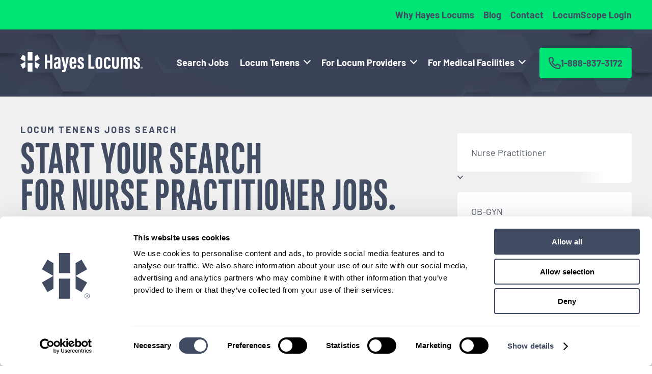

--- FILE ---
content_type: text/html; charset=UTF-8
request_url: https://www.hayeslocums.com/jobs/nurse-practitioner/ob-gyn/mountain-west/
body_size: 35684
content:
<!DOCTYPE html>
<html lang="en">
<head>
	<link href="//www.google.com" rel="dns-prefetch" crossorigin><link href="//www.linkedin.com" rel="dns-prefetch" crossorigin><link href="//www.instagram.com" rel="dns-prefetch" crossorigin><link href="//www.facebook.com" rel="dns-prefetch" crossorigin><link href="//portal.locumscope.com" rel="dns-prefetch" crossorigin><link href="//www.googletagmanager.com" rel="dns-prefetch" crossorigin><meta charset="UTF-8">
<script type="text/javascript">
/* <![CDATA[ */
var gform;gform||(document.addEventListener("gform_main_scripts_loaded",function(){gform.scriptsLoaded=!0}),document.addEventListener("gform/theme/scripts_loaded",function(){gform.themeScriptsLoaded=!0}),window.addEventListener("DOMContentLoaded",function(){gform.domLoaded=!0}),gform={domLoaded:!1,scriptsLoaded:!1,themeScriptsLoaded:!1,isFormEditor:()=>"function"==typeof InitializeEditor,callIfLoaded:function(o){return!(!gform.domLoaded||!gform.scriptsLoaded||!gform.themeScriptsLoaded&&!gform.isFormEditor()||(gform.isFormEditor()&&console.warn("The use of gform.initializeOnLoaded() is deprecated in the form editor context and will be removed in Gravity Forms 3.1."),o(),0))},initializeOnLoaded:function(o){gform.callIfLoaded(o)||(document.addEventListener("gform_main_scripts_loaded",()=>{gform.scriptsLoaded=!0,gform.callIfLoaded(o)}),document.addEventListener("gform/theme/scripts_loaded",()=>{gform.themeScriptsLoaded=!0,gform.callIfLoaded(o)}),window.addEventListener("DOMContentLoaded",()=>{gform.domLoaded=!0,gform.callIfLoaded(o)}))},hooks:{action:{},filter:{}},addAction:function(o,r,e,t){gform.addHook("action",o,r,e,t)},addFilter:function(o,r,e,t){gform.addHook("filter",o,r,e,t)},doAction:function(o){gform.doHook("action",o,arguments)},applyFilters:function(o){return gform.doHook("filter",o,arguments)},removeAction:function(o,r){gform.removeHook("action",o,r)},removeFilter:function(o,r,e){gform.removeHook("filter",o,r,e)},addHook:function(o,r,e,t,n){null==gform.hooks[o][r]&&(gform.hooks[o][r]=[]);var d=gform.hooks[o][r];null==n&&(n=r+"_"+d.length),gform.hooks[o][r].push({tag:n,callable:e,priority:t=null==t?10:t})},doHook:function(r,o,e){var t;if(e=Array.prototype.slice.call(e,1),null!=gform.hooks[r][o]&&((o=gform.hooks[r][o]).sort(function(o,r){return o.priority-r.priority}),o.forEach(function(o){"function"!=typeof(t=o.callable)&&(t=window[t]),"action"==r?t.apply(null,e):e[0]=t.apply(null,e)})),"filter"==r)return e[0]},removeHook:function(o,r,t,n){var e;null!=gform.hooks[o][r]&&(e=(e=gform.hooks[o][r]).filter(function(o,r,e){return!!(null!=n&&n!=o.tag||null!=t&&t!=o.priority)}),gform.hooks[o][r]=e)}});
/* ]]> */
</script>

	<meta http-equiv="X-UA-Compatible" content="IE=edge">
	<meta name="viewport" content="width=device-width, initial-scale=1.0">
	<title>Nurse Practitioner OB-GYN Locum Tenens Jobs in the Mountain-west - Hayes Locums</title><style id="rapidload-critical-css" data-mode="desktop">@charset "UTF-8";ul{box-sizing:border-box}:root{--wp--preset--font-size--normal:16px;--wp--preset--font-size--huge:42px}.select2-container{box-sizing:border-box;display:inline-block;margin:0;position:relative;vertical-align:middle}.select2-container .select2-selection--single{box-sizing:border-box;display:block;height:28px}.select2-container .select2-selection--single .select2-selection__rendered{display:block;overflow:hidden;padding-left:8px;padding-right:20px;text-overflow:ellipsis;white-space:nowrap}.select2-hidden-accessible{clip:rect(0 0 0 0)!important;border:0!important;-webkit-clip-path:inset(50%)!important;clip-path:inset(50%)!important;height:1px!important;overflow:hidden!important;padding:0!important;position:absolute!important;white-space:nowrap!important;width:1px!important}.select2-container--default .select2-selection--single{background-color:#fff;border:1px solid #aaa;border-radius:4px}.select2-container--default .select2-selection--single .select2-selection__rendered{color:#444;line-height:28px}.select2-container--default .select2-selection--single .select2-selection__arrow{height:26px;position:absolute;right:1px;top:1px;width:20px}.select2-container--default .select2-selection--single .select2-selection__arrow b{border-color:#888 #fff0 #fff0;border-style:solid;border-width:5px 4px 0;height:0;left:50%;margin-left:-4px;margin-top:-2px;position:absolute;top:50%;width:0}@font-face{font-display:swap;font-family:Marianina;src:url(https://www.hayeslocums.com/wp-content/themes/hayeslocums/assets/build/fonts/MarianinaFY-SemiBoldCondensed.77c8b6f3.woff2) format("woff2"),url(https://www.hayeslocums.com/wp-content/themes/hayeslocums/assets/build/fonts/MarianinaFY-SemiBoldCondensed.f1d95dcb.woff) format("woff"),url(https://www.hayeslocums.com/wp-content/themes/hayeslocums/assets/build/fonts/MarianinaFY-SemiBoldCondensed.fe4157ab.ttf) format("truetype")}@font-face{font-display:swap;font-family:Barlow;font-style:normal;font-weight:400;src:url(https://www.hayeslocums.com/wp-content/themes/hayeslocums/assets/build/fonts/Barlow-Regular.627ca713.eot);src:url(https://www.hayeslocums.com/wp-content/themes/hayeslocums/assets/build/fonts/Barlow-Regular.627ca713.eot?#iefix) format("embedded-opentype"),url(https://www.hayeslocums.com/wp-content/themes/hayeslocums/assets/build/fonts/Barlow-Regular.ddb99fc4.woff2) format("woff2"),url(https://www.hayeslocums.com/wp-content/themes/hayeslocums/assets/build/fonts/Barlow-Regular.6c1d1e38.woff) format("woff"),url(https://www.hayeslocums.com/wp-content/themes/hayeslocums/assets/build/fonts/Barlow-Regular.7365fbc2.ttf) format("truetype")}@font-face{font-display:swap;font-family:Barlow;font-style:italic;font-weight:400;src:url(https://www.hayeslocums.com/wp-content/themes/hayeslocums/assets/build/fonts/Barlow-Italic.12f0b924.eot);src:url(https://www.hayeslocums.com/wp-content/themes/hayeslocums/assets/build/fonts/Barlow-Italic.12f0b924.eot?#iefix) format("embedded-opentype"),url(https://www.hayeslocums.com/wp-content/themes/hayeslocums/assets/build/fonts/Barlow-Italic.6bfdae88.woff2) format("woff2"),url(https://www.hayeslocums.com/wp-content/themes/hayeslocums/assets/build/fonts/Barlow-Italic.32155e11.woff) format("woff"),url(https://www.hayeslocums.com/wp-content/themes/hayeslocums/assets/build/fonts/Barlow-Italic.f1cc2248.ttf) format("truetype")}@font-face{font-display:swap;font-family:Barlow;font-style:normal;font-weight:500;src:url(https://www.hayeslocums.com/wp-content/themes/hayeslocums/assets/build/fonts/Barlow-Medium.ed6fb05b.eot);src:url(https://www.hayeslocums.com/wp-content/themes/hayeslocums/assets/build/fonts/Barlow-Medium.ed6fb05b.eot?#iefix) format("embedded-opentype"),url(https://www.hayeslocums.com/wp-content/themes/hayeslocums/assets/build/fonts/Barlow-Medium.5550c38f.woff2) format("woff2"),url(https://www.hayeslocums.com/wp-content/themes/hayeslocums/assets/build/fonts/Barlow-Medium.d8c5aa39.woff) format("woff"),url(https://www.hayeslocums.com/wp-content/themes/hayeslocums/assets/build/fonts/Barlow-Medium.65affebc.ttf) format("truetype")}@font-face{font-display:swap;font-family:Barlow;font-style:italic;font-weight:500;src:url(https://www.hayeslocums.com/wp-content/themes/hayeslocums/assets/build/fonts/Barlow-MediumItalic.7626b096.eot);src:url(https://www.hayeslocums.com/wp-content/themes/hayeslocums/assets/build/fonts/Barlow-MediumItalic.7626b096.eot?#iefix) format("embedded-opentype"),url(https://www.hayeslocums.com/wp-content/themes/hayeslocums/assets/build/fonts/Barlow-MediumItalic.34bff153.woff2) format("woff2"),url(https://www.hayeslocums.com/wp-content/themes/hayeslocums/assets/build/fonts/Barlow-MediumItalic.1ce35bc4.woff) format("woff"),url(https://www.hayeslocums.com/wp-content/themes/hayeslocums/assets/build/fonts/Barlow-MediumItalic.2e09eca5.ttf) format("truetype")}@font-face{font-display:swap;font-family:Barlow;font-style:normal;font-weight:600;src:url(https://www.hayeslocums.com/wp-content/themes/hayeslocums/assets/build/fonts/Barlow-SemiBold.b2c91a22.eot);src:url(https://www.hayeslocums.com/wp-content/themes/hayeslocums/assets/build/fonts/Barlow-SemiBold.b2c91a22.eot?#iefix) format("embedded-opentype"),url(https://www.hayeslocums.com/wp-content/themes/hayeslocums/assets/build/fonts/Barlow-SemiBold.f55de171.woff2) format("woff2"),url(https://www.hayeslocums.com/wp-content/themes/hayeslocums/assets/build/fonts/Barlow-SemiBold.e0592cdb.woff) format("woff"),url(https://www.hayeslocums.com/wp-content/themes/hayeslocums/assets/build/fonts/Barlow-SemiBold.630a6b84.ttf) format("truetype")}@font-face{font-display:swap;font-family:Barlow;font-style:italic;font-weight:600;src:url(https://www.hayeslocums.com/wp-content/themes/hayeslocums/assets/build/fonts/Barlow-SemiBoldItalic.6406cffb.eot);src:url(https://www.hayeslocums.com/wp-content/themes/hayeslocums/assets/build/fonts/Barlow-SemiBoldItalic.6406cffb.eot?#iefix) format("embedded-opentype"),url(https://www.hayeslocums.com/wp-content/themes/hayeslocums/assets/build/fonts/Barlow-SemiBoldItalic.33a3ca1c.woff2) format("woff2"),url(https://www.hayeslocums.com/wp-content/themes/hayeslocums/assets/build/fonts/Barlow-SemiBoldItalic.fb29060c.woff) format("woff"),url(https://www.hayeslocums.com/wp-content/themes/hayeslocums/assets/build/fonts/Barlow-SemiBoldItalic.4b35fdac.ttf) format("truetype")}@font-face{font-display:swap;font-family:Barlow;font-style:normal;font-weight:700;src:url(https://www.hayeslocums.com/wp-content/themes/hayeslocums/assets/build/fonts/Barlow-Bold.8c555fcd.eot);src:url(https://www.hayeslocums.com/wp-content/themes/hayeslocums/assets/build/fonts/Barlow-Bold.8c555fcd.eot?#iefix) format("embedded-opentype"),url(https://www.hayeslocums.com/wp-content/themes/hayeslocums/assets/build/fonts/Barlow-Bold.006f5d32.woff2) format("woff2"),url(https://www.hayeslocums.com/wp-content/themes/hayeslocums/assets/build/fonts/Barlow-Bold.02ce7577.woff) format("woff"),url(https://www.hayeslocums.com/wp-content/themes/hayeslocums/assets/build/fonts/Barlow-Bold.960be01d.ttf) format("truetype")}@font-face{font-display:swap;font-family:Barlow;font-style:italic;font-weight:700;src:url(https://www.hayeslocums.com/wp-content/themes/hayeslocums/assets/build/fonts/Barlow-BoldItalic.757f0b41.eot);src:url(https://www.hayeslocums.com/wp-content/themes/hayeslocums/assets/build/fonts/Barlow-BoldItalic.757f0b41.eot?#iefix) format("embedded-opentype"),url(https://www.hayeslocums.com/wp-content/themes/hayeslocums/assets/build/fonts/Barlow-BoldItalic.57edb265.woff2) format("woff2"),url(https://www.hayeslocums.com/wp-content/themes/hayeslocums/assets/build/fonts/Barlow-BoldItalic.b27af5c1.woff) format("woff"),url(https://www.hayeslocums.com/wp-content/themes/hayeslocums/assets/build/fonts/Barlow-BoldItalic.2416789c.ttf) format("truetype")}html{height:-webkit-fill-available}body,html{margin:0;padding:0}body{-webkit-font-smoothing:antialiased;color:#535a69;font-family:Barlow,Helvetica,Arial,sans-serif;font-size:16px;min-height:100vh;min-height:-webkit-fill-available}img{height:auto;max-width:100%}a{color:#424c63;font-weight:700}.main-content-wrapper>.container{display:flex;flex-direction:column-reverse;padding-bottom:2em;padding-top:2em}@media screen and (max-width:800px){.main-content-wrapper .sidebar{margin-top:0}}.main-content-wrapper .page-content{scroll-margin-top:6em}@media screen and (min-width:800px){.main-content-wrapper>.container{flex-direction:row;justify-content:space-between;padding-bottom:4em;padding-top:4em}.main-content-wrapper .sidebar{width:calc(35% - 2em)}.main-content-wrapper .page-content{scroll-margin-top:9em;width:calc(65% - 2em)}.page-header .container{display:flex}}.container{margin-left:auto;margin-right:auto;max-width:1200px;padding-left:1em;padding-right:1em}.button{align-items:center;-webkit-appearance:none;-moz-appearance:none;appearance:none;border-radius:.25em;display:flex;justify-content:center;padding:1.125em 2.25em;text-decoration:none;transform:scaleX(1)}.button-green{background-color:#00e676;color:#424c63}.page-header{background-repeat:no-repeat;background-size:cover;position:relative}.page-header-layout-tertiary-job-search .container{padding-bottom:3em;padding-top:3em}.page-header-layout-tertiary-job-search .page-header-headline{font-size:3.5em}.page-header-content,.page-header-form{position:relative}.page-header-content{display:flex;flex-direction:column}@media screen and (min-width:800px){.page-header-content{margin-right:1em;width:calc(60% - 1em)}}@media screen and (min-width:1000px){.page-header-content{width:calc(70% - 1em)}}.page-header-overlay{height:100%;left:0;position:absolute;top:0;width:100%}.page-header-pre-headline{font-family:Barlow;font-size:1em;font-weight:700;letter-spacing:.14em;margin-top:0;text-transform:uppercase}.page-header-headline{font-family:Marianina,AvenirNextCondensed-Bold,Futura-CondensedExtraBold,HelveticaNeue-CondensedBold,Ubuntu Condensed,Liberation Sans Narrow,Franklin Gothic Demi Cond,Arial Narrow,sans-serif-condensed,Arial,Trebuchet MS,Lucida Grande,Tahoma,Verdana,sans-serif;font-size:4em;font-weight:400;line-height:.8;margin:0;text-transform:uppercase}@media screen and (min-width:600px){body{font-size:18px}.page-header-layout-tertiary-job-search .page-header-headline{font-size:5em}.page-header-headline{font-size:6em}}.page-header-copy{line-height:1.25;margin-top:auto}.page-header-form{margin:2em auto 0;max-width:400px}.page-header-form select{-webkit-appearance:none;-moz-appearance:none;appearance:none;background-color:#fff;border:none;border-radius:3px;color:#535a69;display:block;font-size:1em;padding:1.5em;width:100%}.page-header-form button{align-items:center;-webkit-appearance:none;-moz-appearance:none;appearance:none;border:none;display:flex;font-size:1em;font-weight:700;margin:0 auto}@media screen and (min-width:800px){.page-header-form{margin-left:1em;margin-top:0;width:calc(40% - 1em)}}@media screen and (min-width:1000px){.page-header-headline{font-size:7.8125em}.page-header-form{width:calc(30% - 1em)}}.page-header-form-dropdown{color:#535a69;font-size:1em;margin:1em 0;position:relative}.page-header-form-dropdown:after{background:linear-gradient(90deg,#fff0,#fff 50%);border-bottom-right-radius:5px;border-top-right-radius:5px;content:"";display:block;height:100%;position:absolute;right:0;top:0;width:6em;z-index:1}#job-search-header-form .select2-container{background-color:#fff;border:none;border-radius:5px}#job-search-header-form .select2-container .select2-selection--single .select2-selection__rendered{padding:1.5em}.two-column-list-header{grid-area:header}.two-column-list-copy{align-self:end;grid-area:copy;-ms-grid-column:1;-ms-grid-row:3}.two-column-list-list{grid-area:list;-ms-grid-column:1;-ms-grid-row:5;list-style:none;margin:0;padding:0}.site-header-tip-top{background-color:#00e676}.site-header-main{background:url(https://www.hayeslocums.com/wp-content/themes/hayeslocums/assets/build/images/hexagon-bg-blue.e8b7b193.jpg) 50% no-repeat #424c63;background-size:cover;position:sticky;top:0;z-index:999}.site-header-main .container{align-items:center;display:flex;justify-content:space-between;padding-bottom:1em;padding-top:1em}@media screen and (min-width:800px){.site-header-main .container{padding-bottom:2em;padding-top:2em}}.site-branding{width:200px}.site-branding svg{fill:#fff}.tip-top-nav{font-size:.875em}.tip-top-nav .menu{display:flex;justify-content:center;list-style:none;margin:0;padding:0}.tip-top-nav .menu-item{margin:.5em}@media screen and (min-width:600px){.site-branding{width:300px}.tip-top-nav{font-size:1em}.tip-top-nav .menu{justify-content:flex-end}.tip-top-nav .menu-item{margin:1em 0 1em 1em}}.tip-top-nav a{color:#424c63;text-decoration:none}.site-primary-nav{align-items:center;background-color:rgb(0 230 118 / .98);display:none;height:100vh;height:-webkit-fill-available;justify-content:center;left:0;padding-top:7rem;position:fixed;top:0;width:100%;z-index:10}@media screen and (min-width:1200px){.site-primary-nav{background-color:#fff0;display:flex;height:auto;justify-content:flex-end;padding-top:0;position:static}}.site-primary-nav-inner{display:flex;flex-direction:column;height:calc(100% - 2rem);overflow:scroll;padding:1em;width:100%}.primary-nav .menu{list-style:none;margin:0;padding:0}.primary-nav .menu>.menu-item{margin:.5em .625em 0;padding:0 0 1em;position:relative}.primary-nav a{color:#424c63;font-size:1.25em;text-decoration:none;white-space:nowrap}.primary-nav .sub-menu{border-radius:.5em;list-style:none;margin:0;padding:.5em}.primary-nav .sub-menu .menu-item a{color:#424c63;display:block;padding:.5em;white-space:nowrap}@media screen and (min-width:1200px){.site-primary-nav-inner{flex-direction:row;overflow:visible;padding:0;width:auto}.primary-nav .menu{display:flex;text-align:left}.primary-nav .menu>.menu-item{margin-top:1em}.primary-nav .menu>.menu-item.menu-item-has-children{padding-right:1.125em}.primary-nav .menu>.menu-item.menu-item-has-children:after{border-color:#fff;border-style:solid;border-width:0 2px 2px 0;content:"";display:block;height:8px;position:absolute;right:0;top:0;transform:translateY(.125em) rotate(45deg);width:8px}.primary-nav a{color:#fff;font-size:1em}.primary-nav .sub-menu{background-color:#fff;box-shadow:0 5px 10px rgb(0 0 0 / .25);left:50%;opacity:0;padding:1em;position:absolute;top:100%;transform:translateX(-50%);visibility:hidden;z-index:1}.primary-nav .sub-menu{left:0;transform:none}}.site-primary-nav-cta{margin:1em;padding:1em}@media screen and (max-width:1200px){.site-primary-nav-cta{background-color:#424c63;color:#fff;left:0;position:absolute;top:1.5em}}@media screen and (min-width:1200px){.site-primary-nav-cta{margin:0 0 0 1em}}.site-mobile-menu-trigger{display:flex;flex-direction:column;height:26px;justify-content:space-between;margin-left:2em;position:relative;width:40px;z-index:99}@media screen and (min-width:1200px){.site-mobile-menu-trigger{display:none}}.site-mobile-menu-trigger-bar{background-color:#fff;border-radius:2px;height:4px;width:100%}.site-mobile-menu-trigger-bar-1{transform-origin:2px 2px}.site-mobile-menu-trigger-bar-3{transform-origin:2px calc(100% - 2px)}.site-footer-upper-col2 .gfield input{background-color:#efefef;border:1px solid #efefef}.jobs-info{color:#424c63;font-size:.875em;font-weight:700;letter-spacing:.14em;text-transform:uppercase}.jobs-list-item{align-items:flex-start;border-top:2px solid #00e676;display:flex;flex-direction:column;margin:1em 0;padding:2.75em 0 3em}.job-title{color:#424c63;font-size:1.5625em;font-weight:500;margin:0;text-decoration:none}.job-body{color:#424c63;font-size:1.125em;line-height:1.5}.jobs-type{align-items:center;display:flex;margin-bottom:.5em}.jobs-type-icon{width:1em}.jobs-type-icon svg{height:auto;width:100%}.jobs-type-label{display:block;font-size:.825em;font-weight:700;letter-spacing:.1em;margin-left:.75em;text-transform:uppercase}.jobs-list-item-link{text-decoration:none}.job-date{border-radius:.25em;display:inline-block;font-size:.75em;font-weight:700;letter-spacing:.14em;margin:1em 0 2em;padding:1em;text-transform:uppercase}.job-date{background-color:#424c63;color:#fff}.job-date.jobs-list-item-date-inactive{background-color:#f0f0f0;color:#6a6a6a}.job-learn-more{display:block;font-size:.875em;font-weight:700;letter-spacing:.14em;margin:2em 0;text-transform:uppercase;white-space:nowrap}.job-tags-list{list-style:none;margin:0;padding:0}.job-tags-item{color:#424c63;display:inline-block;margin:.5em 1em .5em 0}.job-bottom-row{align-items:flex-end;display:flex;justify-content:space-between;width:100%}.apply-now-pre-title{color:#535a69;font-weight:700;letter-spacing:.14em;margin-bottom:1em;text-transform:uppercase}#apply-now-title{color:#424c63;font-family:Marianina,AvenirNextCondensed-Bold,Futura-CondensedExtraBold,HelveticaNeue-CondensedBold,Ubuntu Condensed,Liberation Sans Narrow,Franklin Gothic Demi Cond,Arial Narrow,sans-serif-condensed,Arial,Trebuchet MS,Lucida Grande,Tahoma,Verdana,sans-serif;font-size:3em;font-weight:400;line-height:.8;margin-bottom:.125em;text-transform:uppercase}.jobs-selection-list{display:flex;flex-wrap:wrap;justify-content:flex-start;list-style:none;margin:0 0 1em;padding:0}.jobs-selection-list-item{align-items:center;background-color:#eee;border-radius:.25em;color:#424c63;display:flex;font-size:.875em;font-weight:700;letter-spacing:.14em;line-height:1;margin:0 1em 1em 0;padding:1em;text-transform:uppercase;width:auto}.job-search-page-title-container.container{padding-bottom:0;padding-top:2em}.job-search-page-title{color:#424c63;font-family:Marianina,AvenirNextCondensed-Bold,Futura-CondensedExtraBold,HelveticaNeue-CondensedBold,Ubuntu Condensed,Liberation Sans Narrow,Franklin Gothic Demi Cond,Arial Narrow,sans-serif-condensed,Arial,Trebuchet MS,Lucida Grande,Tahoma,Verdana,sans-serif;font-size:2.5em;font-weight:400;line-height:.8;margin:0 auto;padding:0;text-align:center;text-transform:uppercase}@media screen and (min-width:600px){.job-search-page-title{font-size:3.25em}}@media screen and (min-width:800px){.job-search-page-title{font-size:4em}}#consultant-popup{max-width:600px}.sidebar-component{border-radius:1em;font-size:.875em;margin-bottom:2em;text-align:center}@media screen and (min-width:1000px){.sidebar-component{font-size:1em}#back-to-top{display:none}}.sidebar-component-consultant{margin-top:4em}.sidebar-component-consultant{background-color:#424c63;color:#fff}.sidebar-component-inner{padding:3em}.sidebar-component-image-wrapper{margin-bottom:1em;margin-top:-5em}.sidebar-component-headline{font-family:Marianina,AvenirNextCondensed-Bold,Futura-CondensedExtraBold,HelveticaNeue-CondensedBold,Ubuntu Condensed,Liberation Sans Narrow,Franklin Gothic Demi Cond,Arial Narrow,sans-serif-condensed,Arial,Trebuchet MS,Lucida Grande,Tahoma,Verdana,sans-serif;font-size:2.1875em;font-weight:400;line-height:.8;margin:0;text-transform:uppercase}.sidebar-component-copy{font-size:1.5625em;margin:.5em 0}.sidebar-component-link{display:inline-block;font-weight:700;margin-top:1em}.gform_wrapper fieldset{border:none;margin:0;padding:0}.ginput_complex{display:flex;margin:.5em 0}.ginput_complex label{left:-9999px;position:absolute}.ginput_complex.gf_name_has_2{justify-content:space-between}.ginput_complex.gf_name_has_2 span{width:calc(50% - .5em)}.gfield,.ginput_container{width:100%}.gfield{margin:.5em 0}.gfield input{-webkit-appearance:none;-moz-appearance:none;appearance:none;border:1px solid #d0d0d0;border-radius:3px;box-sizing:border-box;font-family:Barlow,Helvetica,Arial,sans-serif;font-size:1em;padding:1em;width:100%}.gfield_validation_message{color:#dd6e6e;font-size:.9em;font-weight:700}.gfield_label{left:-9999px;position:absolute}.gfield--type-fileupload .gfield_label{display:block;font-weight:700;left:unset;margin-bottom:.25em;position:static;text-align:left}.gform_button{-webkit-appearance:none;-moz-appearance:none;appearance:none;background-color:#00e676;border:none;color:#424c63;font-size:1em;font-weight:700;margin-left:auto;margin-right:auto}.gform_fields{display:flex;flex-wrap:wrap;justify-content:space-between}.ginput_container_select{position:relative}.ginput_container_select:after{border-bottom:2px solid #424c63;border-right:2px solid #424c63;content:"";display:block;height:10px;position:absolute;right:1.5em;top:55%;transform:translateY(-100%) rotate(45deg);width:10px;z-index:2}.ginput_container_select select{-webkit-appearance:none;-moz-appearance:none;appearance:none;background-color:#fff;border:1px solid #d0d0d0;border-radius:3px;box-sizing:border-box;color:#535a69;font-family:Barlow,Helvetica,Arial,sans-serif;font-size:1em;margin:0;padding:1em;width:100%}.ginput_container_select:before{background:linear-gradient(90deg,#fff0,#fff 50%);border-bottom-right-radius:2px;border-top-right-radius:2px;content:"";display:block;height:calc(100% - 2px);position:absolute;right:1px;top:1px;width:4em;z-index:1}.gfield_visibility_hidden{left:-9999px;position:absolute;top:-9999px}.select2-container{width:100%}.select2-container .select2-selection--single{border:none;border-radius:5px;height:auto;padding:0}.select2-container .select2-selection--single .select2-selection__rendered{color:#535a69;line-height:normal;padding:1.5em}.select2-container .select2-selection__arrow{display:none}#gform_wrapper_3 .gform_footer{margin-top:2em}#gform_wrapper_4 .select2-container{background-color:#fff;border:1px solid #d0d0d0}#gform_wrapper_4 .select2-container .select2-selection--single .select2-selection__rendered{padding:1em}#gform_wrapper_8 .select2-container{background-color:#fff;border:1px solid #d0d0d0;border-radius:3px}#gform_wrapper_8 .select2-container .select2-selection--single .select2-selection__rendered{padding:1em}.gform_validation_container{left:-9999px;position:absolute;top:-9999px}.form-sms-disclaimer{color:#424c63;font-size:.75em;font-style:italic;text-align:center}#subscribe-popup{border-radius:1em;display:none;max-width:500px;width:100%}#subscribe-popup .gform_title{font-family:Marianina,AvenirNextCondensed-Bold,Futura-CondensedExtraBold,HelveticaNeue-CondensedBold,Ubuntu Condensed,Liberation Sans Narrow,Franklin Gothic Demi Cond,Arial Narrow,sans-serif-condensed,Arial,Trebuchet MS,Lucida Grande,Tahoma,Verdana,sans-serif;font-size:3em;font-weight:400;line-height:.8;margin:0;text-transform:uppercase}#back-to-top{background-color:#fff;border-top-left-radius:3px;border-top-right-radius:3px;bottom:0;box-shadow:0 0 10px rgb(0 0 0 / .2);display:none;font-family:Marianina,AvenirNextCondensed-Bold,Futura-CondensedExtraBold,HelveticaNeue-CondensedBold,Ubuntu Condensed,Liberation Sans Narrow,Franklin Gothic Demi Cond,Arial Narrow,sans-serif-condensed,Arial,Trebuchet MS,Lucida Grande,Tahoma,Verdana,sans-serif;font-weight:400;line-height:.8;padding:.25em;position:fixed;right:.5em;text-align:center;text-transform:uppercase;width:2em;z-index:999}</style><style id="rapidload-critical-css-additional" data-mode="desktop"></style>
	<!-- Google Tag Manager -->
	<script>(function(w,d,s,l,i){w[l]=w[l]||[];w[l].push({'gtm.start':
	new Date().getTime(),event:'gtm.js'});var f=d.getElementsByTagName(s)[0],
	j=d.createElement(s),dl=l!='dataLayer'?'&l='+l:'';j.async=true;j.src=
	'https://www.googletagmanager.com/gtm.js?id='+i+dl;f.parentNode.insertBefore(j,f);
	})(window,document,'script','dataLayer','GTM-ML6BFCQ');</script>
	<!-- End Google Tag Manager -->
	<script data-cfasync="false" data-no-defer="1" data-no-minify="1" data-no-optimize="1">var ewww_webp_supported=!1;function check_webp_feature(A,e){var w;e=void 0!==e?e:function(){},ewww_webp_supported?e(ewww_webp_supported):((w=new Image).onload=function(){ewww_webp_supported=0<w.width&&0<w.height,e&&e(ewww_webp_supported)},w.onerror=function(){e&&e(!1)},w.src="data:image/webp;base64,"+{alpha:"UklGRkoAAABXRUJQVlA4WAoAAAAQAAAAAAAAAAAAQUxQSAwAAAARBxAR/Q9ERP8DAABWUDggGAAAABQBAJ0BKgEAAQAAAP4AAA3AAP7mtQAAAA=="}[A])}check_webp_feature("alpha");</script><script data-cfasync="false" data-no-defer="1" data-no-minify="1" data-no-optimize="1">var Arrive=function(c,w){"use strict";if(c.MutationObserver&&"undefined"!=typeof HTMLElement){var r,a=0,u=(r=HTMLElement.prototype.matches||HTMLElement.prototype.webkitMatchesSelector||HTMLElement.prototype.mozMatchesSelector||HTMLElement.prototype.msMatchesSelector,{matchesSelector:function(e,t){return e instanceof HTMLElement&&r.call(e,t)},addMethod:function(e,t,r){var a=e[t];e[t]=function(){return r.length==arguments.length?r.apply(this,arguments):"function"==typeof a?a.apply(this,arguments):void 0}},callCallbacks:function(e,t){t&&t.options.onceOnly&&1==t.firedElems.length&&(e=[e[0]]);for(var r,a=0;r=e[a];a++)r&&r.callback&&r.callback.call(r.elem,r.elem);t&&t.options.onceOnly&&1==t.firedElems.length&&t.me.unbindEventWithSelectorAndCallback.call(t.target,t.selector,t.callback)},checkChildNodesRecursively:function(e,t,r,a){for(var i,n=0;i=e[n];n++)r(i,t,a)&&a.push({callback:t.callback,elem:i}),0<i.childNodes.length&&u.checkChildNodesRecursively(i.childNodes,t,r,a)},mergeArrays:function(e,t){var r,a={};for(r in e)e.hasOwnProperty(r)&&(a[r]=e[r]);for(r in t)t.hasOwnProperty(r)&&(a[r]=t[r]);return a},toElementsArray:function(e){return e=void 0!==e&&("number"!=typeof e.length||e===c)?[e]:e}}),e=(l.prototype.addEvent=function(e,t,r,a){a={target:e,selector:t,options:r,callback:a,firedElems:[]};return this._beforeAdding&&this._beforeAdding(a),this._eventsBucket.push(a),a},l.prototype.removeEvent=function(e){for(var t,r=this._eventsBucket.length-1;t=this._eventsBucket[r];r--)e(t)&&(this._beforeRemoving&&this._beforeRemoving(t),(t=this._eventsBucket.splice(r,1))&&t.length&&(t[0].callback=null))},l.prototype.beforeAdding=function(e){this._beforeAdding=e},l.prototype.beforeRemoving=function(e){this._beforeRemoving=e},l),t=function(i,n){var o=new e,l=this,s={fireOnAttributesModification:!1};return o.beforeAdding(function(t){var e=t.target;e!==c.document&&e!==c||(e=document.getElementsByTagName("html")[0]);var r=new MutationObserver(function(e){n.call(this,e,t)}),a=i(t.options);r.observe(e,a),t.observer=r,t.me=l}),o.beforeRemoving(function(e){e.observer.disconnect()}),this.bindEvent=function(e,t,r){t=u.mergeArrays(s,t);for(var a=u.toElementsArray(this),i=0;i<a.length;i++)o.addEvent(a[i],e,t,r)},this.unbindEvent=function(){var r=u.toElementsArray(this);o.removeEvent(function(e){for(var t=0;t<r.length;t++)if(this===w||e.target===r[t])return!0;return!1})},this.unbindEventWithSelectorOrCallback=function(r){var a=u.toElementsArray(this),i=r,e="function"==typeof r?function(e){for(var t=0;t<a.length;t++)if((this===w||e.target===a[t])&&e.callback===i)return!0;return!1}:function(e){for(var t=0;t<a.length;t++)if((this===w||e.target===a[t])&&e.selector===r)return!0;return!1};o.removeEvent(e)},this.unbindEventWithSelectorAndCallback=function(r,a){var i=u.toElementsArray(this);o.removeEvent(function(e){for(var t=0;t<i.length;t++)if((this===w||e.target===i[t])&&e.selector===r&&e.callback===a)return!0;return!1})},this},i=new function(){var s={fireOnAttributesModification:!1,onceOnly:!1,existing:!1};function n(e,t,r){return!(!u.matchesSelector(e,t.selector)||(e._id===w&&(e._id=a++),-1!=t.firedElems.indexOf(e._id)))&&(t.firedElems.push(e._id),!0)}var c=(i=new t(function(e){var t={attributes:!1,childList:!0,subtree:!0};return e.fireOnAttributesModification&&(t.attributes=!0),t},function(e,i){e.forEach(function(e){var t=e.addedNodes,r=e.target,a=[];null!==t&&0<t.length?u.checkChildNodesRecursively(t,i,n,a):"attributes"===e.type&&n(r,i)&&a.push({callback:i.callback,elem:r}),u.callCallbacks(a,i)})})).bindEvent;return i.bindEvent=function(e,t,r){t=void 0===r?(r=t,s):u.mergeArrays(s,t);var a=u.toElementsArray(this);if(t.existing){for(var i=[],n=0;n<a.length;n++)for(var o=a[n].querySelectorAll(e),l=0;l<o.length;l++)i.push({callback:r,elem:o[l]});if(t.onceOnly&&i.length)return r.call(i[0].elem,i[0].elem);setTimeout(u.callCallbacks,1,i)}c.call(this,e,t,r)},i},o=new function(){var a={};function i(e,t){return u.matchesSelector(e,t.selector)}var n=(o=new t(function(){return{childList:!0,subtree:!0}},function(e,r){e.forEach(function(e){var t=e.removedNodes,e=[];null!==t&&0<t.length&&u.checkChildNodesRecursively(t,r,i,e),u.callCallbacks(e,r)})})).bindEvent;return o.bindEvent=function(e,t,r){t=void 0===r?(r=t,a):u.mergeArrays(a,t),n.call(this,e,t,r)},o};d(HTMLElement.prototype),d(NodeList.prototype),d(HTMLCollection.prototype),d(HTMLDocument.prototype),d(Window.prototype);var n={};return s(i,n,"unbindAllArrive"),s(o,n,"unbindAllLeave"),n}function l(){this._eventsBucket=[],this._beforeAdding=null,this._beforeRemoving=null}function s(e,t,r){u.addMethod(t,r,e.unbindEvent),u.addMethod(t,r,e.unbindEventWithSelectorOrCallback),u.addMethod(t,r,e.unbindEventWithSelectorAndCallback)}function d(e){e.arrive=i.bindEvent,s(i,e,"unbindArrive"),e.leave=o.bindEvent,s(o,e,"unbindLeave")}}(window,void 0),ewww_webp_supported=!1;function check_webp_feature(e,t){var r;ewww_webp_supported?t(ewww_webp_supported):((r=new Image).onload=function(){ewww_webp_supported=0<r.width&&0<r.height,t(ewww_webp_supported)},r.onerror=function(){t(!1)},r.src="data:image/webp;base64,"+{alpha:"UklGRkoAAABXRUJQVlA4WAoAAAAQAAAAAAAAAAAAQUxQSAwAAAARBxAR/Q9ERP8DAABWUDggGAAAABQBAJ0BKgEAAQAAAP4AAA3AAP7mtQAAAA==",animation:"UklGRlIAAABXRUJQVlA4WAoAAAASAAAAAAAAAAAAQU5JTQYAAAD/////AABBTk1GJgAAAAAAAAAAAAAAAAAAAGQAAABWUDhMDQAAAC8AAAAQBxAREYiI/gcA"}[e])}function ewwwLoadImages(e){if(e){for(var t=document.querySelectorAll(".batch-image img, .image-wrapper a, .ngg-pro-masonry-item a, .ngg-galleria-offscreen-seo-wrapper a"),r=0,a=t.length;r<a;r++)ewwwAttr(t[r],"data-src",t[r].getAttribute("data-webp")),ewwwAttr(t[r],"data-thumbnail",t[r].getAttribute("data-webp-thumbnail"));for(var i=document.querySelectorAll("div.woocommerce-product-gallery__image"),r=0,a=i.length;r<a;r++)ewwwAttr(i[r],"data-thumb",i[r].getAttribute("data-webp-thumb"))}for(var n=document.querySelectorAll("video"),r=0,a=n.length;r<a;r++)ewwwAttr(n[r],"poster",e?n[r].getAttribute("data-poster-webp"):n[r].getAttribute("data-poster-image"));for(var o,l=document.querySelectorAll("img.ewww_webp_lazy_load"),r=0,a=l.length;r<a;r++)e&&(ewwwAttr(l[r],"data-lazy-srcset",l[r].getAttribute("data-lazy-srcset-webp")),ewwwAttr(l[r],"data-srcset",l[r].getAttribute("data-srcset-webp")),ewwwAttr(l[r],"data-lazy-src",l[r].getAttribute("data-lazy-src-webp")),ewwwAttr(l[r],"data-src",l[r].getAttribute("data-src-webp")),ewwwAttr(l[r],"data-orig-file",l[r].getAttribute("data-webp-orig-file")),ewwwAttr(l[r],"data-medium-file",l[r].getAttribute("data-webp-medium-file")),ewwwAttr(l[r],"data-large-file",l[r].getAttribute("data-webp-large-file")),null!=(o=l[r].getAttribute("srcset"))&&!1!==o&&o.includes("R0lGOD")&&ewwwAttr(l[r],"src",l[r].getAttribute("data-lazy-src-webp"))),l[r].className=l[r].className.replace(/\bewww_webp_lazy_load\b/,"");for(var s=document.querySelectorAll(".ewww_webp"),r=0,a=s.length;r<a;r++)e?(ewwwAttr(s[r],"srcset",s[r].getAttribute("data-srcset-webp")),ewwwAttr(s[r],"src",s[r].getAttribute("data-src-webp")),ewwwAttr(s[r],"data-orig-file",s[r].getAttribute("data-webp-orig-file")),ewwwAttr(s[r],"data-medium-file",s[r].getAttribute("data-webp-medium-file")),ewwwAttr(s[r],"data-large-file",s[r].getAttribute("data-webp-large-file")),ewwwAttr(s[r],"data-large_image",s[r].getAttribute("data-webp-large_image")),ewwwAttr(s[r],"data-src",s[r].getAttribute("data-webp-src"))):(ewwwAttr(s[r],"srcset",s[r].getAttribute("data-srcset-img")),ewwwAttr(s[r],"src",s[r].getAttribute("data-src-img"))),s[r].className=s[r].className.replace(/\bewww_webp\b/,"ewww_webp_loaded");window.jQuery&&jQuery.fn.isotope&&jQuery.fn.imagesLoaded&&(jQuery(".fusion-posts-container-infinite").imagesLoaded(function(){jQuery(".fusion-posts-container-infinite").hasClass("isotope")&&jQuery(".fusion-posts-container-infinite").isotope()}),jQuery(".fusion-portfolio:not(.fusion-recent-works) .fusion-portfolio-wrapper").imagesLoaded(function(){jQuery(".fusion-portfolio:not(.fusion-recent-works) .fusion-portfolio-wrapper").isotope()}))}function ewwwWebPInit(e){ewwwLoadImages(e),ewwwNggLoadGalleries(e),document.arrive(".ewww_webp",function(){ewwwLoadImages(e)}),document.arrive(".ewww_webp_lazy_load",function(){ewwwLoadImages(e)}),document.arrive("videos",function(){ewwwLoadImages(e)}),"loading"==document.readyState?document.addEventListener("DOMContentLoaded",ewwwJSONParserInit):("undefined"!=typeof galleries&&ewwwNggParseGalleries(e),ewwwWooParseVariations(e))}function ewwwAttr(e,t,r){null!=r&&!1!==r&&e.setAttribute(t,r)}function ewwwJSONParserInit(){"undefined"!=typeof galleries&&check_webp_feature("alpha",ewwwNggParseGalleries),check_webp_feature("alpha",ewwwWooParseVariations)}function ewwwWooParseVariations(e){if(e)for(var t=document.querySelectorAll("form.variations_form"),r=0,a=t.length;r<a;r++){var i=t[r].getAttribute("data-product_variations"),n=!1;try{for(var o in i=JSON.parse(i))void 0!==i[o]&&void 0!==i[o].image&&(void 0!==i[o].image.src_webp&&(i[o].image.src=i[o].image.src_webp,n=!0),void 0!==i[o].image.srcset_webp&&(i[o].image.srcset=i[o].image.srcset_webp,n=!0),void 0!==i[o].image.full_src_webp&&(i[o].image.full_src=i[o].image.full_src_webp,n=!0),void 0!==i[o].image.gallery_thumbnail_src_webp&&(i[o].image.gallery_thumbnail_src=i[o].image.gallery_thumbnail_src_webp,n=!0),void 0!==i[o].image.thumb_src_webp&&(i[o].image.thumb_src=i[o].image.thumb_src_webp,n=!0));n&&ewwwAttr(t[r],"data-product_variations",JSON.stringify(i))}catch(e){}}}function ewwwNggParseGalleries(e){if(e)for(var t in galleries){var r=galleries[t];galleries[t].images_list=ewwwNggParseImageList(r.images_list)}}function ewwwNggLoadGalleries(e){e&&document.addEventListener("ngg.galleria.themeadded",function(e,t){window.ngg_galleria._create_backup=window.ngg_galleria.create,window.ngg_galleria.create=function(e,t){var r=$(e).data("id");return galleries["gallery_"+r].images_list=ewwwNggParseImageList(galleries["gallery_"+r].images_list),window.ngg_galleria._create_backup(e,t)}})}function ewwwNggParseImageList(e){for(var t in e){var r=e[t];if(void 0!==r["image-webp"]&&(e[t].image=r["image-webp"],delete e[t]["image-webp"]),void 0!==r["thumb-webp"]&&(e[t].thumb=r["thumb-webp"],delete e[t]["thumb-webp"]),void 0!==r.full_image_webp&&(e[t].full_image=r.full_image_webp,delete e[t].full_image_webp),void 0!==r.srcsets)for(var a in r.srcsets)nggSrcset=r.srcsets[a],void 0!==r.srcsets[a+"-webp"]&&(e[t].srcsets[a]=r.srcsets[a+"-webp"],delete e[t].srcsets[a+"-webp"]);if(void 0!==r.full_srcsets)for(var i in r.full_srcsets)nggFSrcset=r.full_srcsets[i],void 0!==r.full_srcsets[i+"-webp"]&&(e[t].full_srcsets[i]=r.full_srcsets[i+"-webp"],delete e[t].full_srcsets[i+"-webp"])}return e}check_webp_feature("alpha",ewwwWebPInit);</script><meta name='robots' content='index, follow, max-image-preview:large, max-snippet:-1, max-video-preview:-1' />
	<style>img:is([sizes="auto" i],[sizes^="auto," i]){contain-intrinsic-size:3000px 1500px}</style>
	
	<!-- This site is optimized with the Yoast SEO plugin v26.7 - https://yoast.com/wordpress/plugins/seo/ -->
	<meta name="description" content="Searching for Nurse Practitioner OB-GYN jobs in the Mountain West? Hayes Locums has locum tenens job openings in your area. View Nurse Practitioner OB-GYN opportunities in the Mountain West." />
	<link rel="canonical" href="https://www.hayeslocums.com/jobs/nurse-practitioner/ob-gyn/mountain-west/" />
	<meta property="og:locale" content="en_US" />
	<meta property="og:type" content="website" />
	<meta property="og:site_name" content="Hayes Locums" />
	<meta property="og:image" content="https://www.hayeslocums.com/wp-content/uploads/2021/10/Hayes-HeaderImage-Physician-Assistant-2.png" />
	<meta property="og:image:width" content="431" />
	<meta property="og:image:height" content="248" />
	<meta property="og:image:type" content="image/png" />
	<meta name="twitter:card" content="summary_large_image" />
	<meta name="twitter:site" content="@HayesLocums" />
	<script type="application/ld+json" class="yoast-schema-graph">{"@context":"https://schema.org","@graph":[{"@type":"WebSite","@id":"https://www.hayeslocums.com/#website","url":"https://www.hayeslocums.com/","name":"Hayes Locums","description":"Hayes Locums helps providers find the ideal locum tenens position at every step, from the initial search, to the licensing and credentialing process, to travel and support on assignment.","publisher":{"@id":"https://www.hayeslocums.com/#organization"},"potentialAction":[{"@type":"SearchAction","target":{"@type":"EntryPoint","urlTemplate":"https://www.hayeslocums.com/?s={search_term_string}"},"query-input":{"@type":"PropertyValueSpecification","valueRequired":true,"valueName":"search_term_string"}}],"inLanguage":"en-US"},{"@type":"Organization","@id":"https://www.hayeslocums.com/#organization","name":"Hayes Locums","url":"https://www.hayeslocums.com/","logo":{"@type":"ImageObject","inLanguage":"en-US","@id":"https://www.hayeslocums.com/#/schema/logo/image/","url":"https://www.hayeslocums.com/wp-content/uploads/2021/10/Hayes-Locums_horizontal_RGB_gray.png","contentUrl":"https://www.hayeslocums.com/wp-content/uploads/2021/10/Hayes-Locums_horizontal_RGB_gray.png","width":1750,"height":291,"caption":"Hayes Locums"},"image":{"@id":"https://www.hayeslocums.com/#/schema/logo/image/"},"sameAs":["https://www.facebook.com/HayesLocums/","https://x.com/HayesLocums","https://www.instagram.com/hayeslocums/?hl=en","https://www.linkedin.com/company/2552432/"]}]}</script>
	<!-- / Yoast SEO plugin. -->


<link rel='dns-prefetch' href='//kit.fontawesome.com' />
<link rel='dns-prefetch' href='//www.google.com' />
<link rel='dns-prefetch' href='//www.googletagmanager.com' />
<script type="text/javascript">
/* <![CDATA[ */
window._wpemojiSettings = {"baseUrl":"https:\/\/s.w.org\/images\/core\/emoji\/16.0.1\/72x72\/","ext":".png","svgUrl":"https:\/\/s.w.org\/images\/core\/emoji\/16.0.1\/svg\/","svgExt":".svg","source":{"concatemoji":"https:\/\/www.hayeslocums.com\/wp-includes\/js\/wp-emoji-release.min.js?ver=6.8.3"}};
/*! This file is auto-generated */
!function(s,n){var o,i,e;function c(e){try{var t={supportTests:e,timestamp:(new Date).valueOf()};sessionStorage.setItem(o,JSON.stringify(t))}catch(e){}}function p(e,t,n){e.clearRect(0,0,e.canvas.width,e.canvas.height),e.fillText(t,0,0);var t=new Uint32Array(e.getImageData(0,0,e.canvas.width,e.canvas.height).data),a=(e.clearRect(0,0,e.canvas.width,e.canvas.height),e.fillText(n,0,0),new Uint32Array(e.getImageData(0,0,e.canvas.width,e.canvas.height).data));return t.every(function(e,t){return e===a[t]})}function u(e,t){e.clearRect(0,0,e.canvas.width,e.canvas.height),e.fillText(t,0,0);for(var n=e.getImageData(16,16,1,1),a=0;a<n.data.length;a++)if(0!==n.data[a])return!1;return!0}function f(e,t,n,a){switch(t){case"flag":return n(e,"\ud83c\udff3\ufe0f\u200d\u26a7\ufe0f","\ud83c\udff3\ufe0f\u200b\u26a7\ufe0f")?!1:!n(e,"\ud83c\udde8\ud83c\uddf6","\ud83c\udde8\u200b\ud83c\uddf6")&&!n(e,"\ud83c\udff4\udb40\udc67\udb40\udc62\udb40\udc65\udb40\udc6e\udb40\udc67\udb40\udc7f","\ud83c\udff4\u200b\udb40\udc67\u200b\udb40\udc62\u200b\udb40\udc65\u200b\udb40\udc6e\u200b\udb40\udc67\u200b\udb40\udc7f");case"emoji":return!a(e,"\ud83e\udedf")}return!1}function g(e,t,n,a){var r="undefined"!=typeof WorkerGlobalScope&&self instanceof WorkerGlobalScope?new OffscreenCanvas(300,150):s.createElement("canvas"),o=r.getContext("2d",{willReadFrequently:!0}),i=(o.textBaseline="top",o.font="600 32px Arial",{});return e.forEach(function(e){i[e]=t(o,e,n,a)}),i}function t(e){var t=s.createElement("script");t.src=e,t.defer=!0,s.head.appendChild(t)}"undefined"!=typeof Promise&&(o="wpEmojiSettingsSupports",i=["flag","emoji"],n.supports={everything:!0,everythingExceptFlag:!0},e=new Promise(function(e){s.addEventListener("DOMContentLoaded",e,{once:!0})}),new Promise(function(t){var n=function(){try{var e=JSON.parse(sessionStorage.getItem(o));if("object"==typeof e&&"number"==typeof e.timestamp&&(new Date).valueOf()<e.timestamp+604800&&"object"==typeof e.supportTests)return e.supportTests}catch(e){}return null}();if(!n){if("undefined"!=typeof Worker&&"undefined"!=typeof OffscreenCanvas&&"undefined"!=typeof URL&&URL.createObjectURL&&"undefined"!=typeof Blob)try{var e="postMessage("+g.toString()+"("+[JSON.stringify(i),f.toString(),p.toString(),u.toString()].join(",")+"));",a=new Blob([e],{type:"text/javascript"}),r=new Worker(URL.createObjectURL(a),{name:"wpTestEmojiSupports"});return void(r.onmessage=function(e){c(n=e.data),r.terminate(),t(n)})}catch(e){}c(n=g(i,f,p,u))}t(n)}).then(function(e){for(var t in e)n.supports[t]=e[t],n.supports.everything=n.supports.everything&&n.supports[t],"flag"!==t&&(n.supports.everythingExceptFlag=n.supports.everythingExceptFlag&&n.supports[t]);n.supports.everythingExceptFlag=n.supports.everythingExceptFlag&&!n.supports.flag,n.DOMReady=!1,n.readyCallback=function(){n.DOMReady=!0}}).then(function(){return e}).then(function(){var e;n.supports.everything||(n.readyCallback(),(e=n.source||{}).concatemoji?t(e.concatemoji):e.wpemoji&&e.twemoji&&(t(e.twemoji),t(e.wpemoji)))}))}((window,document),window._wpemojiSettings);
/* ]]> */
</script>
<style id='wp-emoji-styles-inline-css' type='text/css'>img.wp-smiley,img.emoji{display:inline!important;border:none!important;box-shadow:none!important;height:1em!important;width:1em!important;margin:0 0.07em!important;vertical-align:-0.1em!important;background:none!important;padding:0!important}</style>
<link rel='stylesheet' id='wp-block-library-css' type='text/css' media='all' data-href="https://www.hayeslocums.com/wp-includes/css/dist/block-library/style.min.css?ver=6.8.3" />
<style id='classic-theme-styles-inline-css' type='text/css'>
/*! This file is auto-generated */
.wp-block-button__link{color:#fff;background-color:#32373c;border-radius:9999px;box-shadow:none;text-decoration:none;padding:calc(.667em + 2px) calc(1.333em + 2px);font-size:1.125em}.wp-block-file__button{background:#32373c;color:#fff;text-decoration:none}</style>
<style id='global-styles-inline-css' type='text/css'>:root{--wp--preset--aspect-ratio--square:1;--wp--preset--aspect-ratio--4-3:4/3;--wp--preset--aspect-ratio--3-4:3/4;--wp--preset--aspect-ratio--3-2:3/2;--wp--preset--aspect-ratio--2-3:2/3;--wp--preset--aspect-ratio--16-9:16/9;--wp--preset--aspect-ratio--9-16:9/16;--wp--preset--color--black:#000000;--wp--preset--color--cyan-bluish-gray:#abb8c3;--wp--preset--color--white:#ffffff;--wp--preset--color--pale-pink:#f78da7;--wp--preset--color--vivid-red:#cf2e2e;--wp--preset--color--luminous-vivid-orange:#ff6900;--wp--preset--color--luminous-vivid-amber:#fcb900;--wp--preset--color--light-green-cyan:#7bdcb5;--wp--preset--color--vivid-green-cyan:#00d084;--wp--preset--color--pale-cyan-blue:#8ed1fc;--wp--preset--color--vivid-cyan-blue:#0693e3;--wp--preset--color--vivid-purple:#9b51e0;--wp--preset--gradient--vivid-cyan-blue-to-vivid-purple:linear-gradient(135deg,rgba(6,147,227,1) 0%,rgb(155,81,224) 100%);--wp--preset--gradient--light-green-cyan-to-vivid-green-cyan:linear-gradient(135deg,rgb(122,220,180) 0%,rgb(0,208,130) 100%);--wp--preset--gradient--luminous-vivid-amber-to-luminous-vivid-orange:linear-gradient(135deg,rgba(252,185,0,1) 0%,rgba(255,105,0,1) 100%);--wp--preset--gradient--luminous-vivid-orange-to-vivid-red:linear-gradient(135deg,rgba(255,105,0,1) 0%,rgb(207,46,46) 100%);--wp--preset--gradient--very-light-gray-to-cyan-bluish-gray:linear-gradient(135deg,rgb(238,238,238) 0%,rgb(169,184,195) 100%);--wp--preset--gradient--cool-to-warm-spectrum:linear-gradient(135deg,rgb(74,234,220) 0%,rgb(151,120,209) 20%,rgb(207,42,186) 40%,rgb(238,44,130) 60%,rgb(251,105,98) 80%,rgb(254,248,76) 100%);--wp--preset--gradient--blush-light-purple:linear-gradient(135deg,rgb(255,206,236) 0%,rgb(152,150,240) 100%);--wp--preset--gradient--blush-bordeaux:linear-gradient(135deg,rgb(254,205,165) 0%,rgb(254,45,45) 50%,rgb(107,0,62) 100%);--wp--preset--gradient--luminous-dusk:linear-gradient(135deg,rgb(255,203,112) 0%,rgb(199,81,192) 50%,rgb(65,88,208) 100%);--wp--preset--gradient--pale-ocean:linear-gradient(135deg,rgb(255,245,203) 0%,rgb(182,227,212) 50%,rgb(51,167,181) 100%);--wp--preset--gradient--electric-grass:linear-gradient(135deg,rgb(202,248,128) 0%,rgb(113,206,126) 100%);--wp--preset--gradient--midnight:linear-gradient(135deg,rgb(2,3,129) 0%,rgb(40,116,252) 100%);--wp--preset--font-size--small:13px;--wp--preset--font-size--medium:20px;--wp--preset--font-size--large:36px;--wp--preset--font-size--x-large:42px;--wp--preset--spacing--20:0.44rem;--wp--preset--spacing--30:0.67rem;--wp--preset--spacing--40:1rem;--wp--preset--spacing--50:1.5rem;--wp--preset--spacing--60:2.25rem;--wp--preset--spacing--70:3.38rem;--wp--preset--spacing--80:5.06rem;--wp--preset--shadow--natural:6px 6px 9px rgba(0, 0, 0, 0.2);--wp--preset--shadow--deep:12px 12px 50px rgba(0, 0, 0, 0.4);--wp--preset--shadow--sharp:6px 6px 0px rgba(0, 0, 0, 0.2);--wp--preset--shadow--outlined:6px 6px 0px -3px rgba(255, 255, 255, 1), 6px 6px rgba(0, 0, 0, 1);--wp--preset--shadow--crisp:6px 6px 0px rgba(0, 0, 0, 1)}:where(.is-layout-flex){gap:.5em}:where(.is-layout-grid){gap:.5em}body .is-layout-flex{display:flex}.is-layout-flex{flex-wrap:wrap;align-items:center}.is-layout-flex>:is(*,div){margin:0}body .is-layout-grid{display:grid}.is-layout-grid>:is(*,div){margin:0}:where(.wp-block-columns.is-layout-flex){gap:2em}:where(.wp-block-columns.is-layout-grid){gap:2em}:where(.wp-block-post-template.is-layout-flex){gap:1.25em}:where(.wp-block-post-template.is-layout-grid){gap:1.25em}.has-black-color{color:var(--wp--preset--color--black)!important}.has-cyan-bluish-gray-color{color:var(--wp--preset--color--cyan-bluish-gray)!important}.has-white-color{color:var(--wp--preset--color--white)!important}.has-pale-pink-color{color:var(--wp--preset--color--pale-pink)!important}.has-vivid-red-color{color:var(--wp--preset--color--vivid-red)!important}.has-luminous-vivid-orange-color{color:var(--wp--preset--color--luminous-vivid-orange)!important}.has-luminous-vivid-amber-color{color:var(--wp--preset--color--luminous-vivid-amber)!important}.has-light-green-cyan-color{color:var(--wp--preset--color--light-green-cyan)!important}.has-vivid-green-cyan-color{color:var(--wp--preset--color--vivid-green-cyan)!important}.has-pale-cyan-blue-color{color:var(--wp--preset--color--pale-cyan-blue)!important}.has-vivid-cyan-blue-color{color:var(--wp--preset--color--vivid-cyan-blue)!important}.has-vivid-purple-color{color:var(--wp--preset--color--vivid-purple)!important}.has-black-background-color{background-color:var(--wp--preset--color--black)!important}.has-cyan-bluish-gray-background-color{background-color:var(--wp--preset--color--cyan-bluish-gray)!important}.has-white-background-color{background-color:var(--wp--preset--color--white)!important}.has-pale-pink-background-color{background-color:var(--wp--preset--color--pale-pink)!important}.has-vivid-red-background-color{background-color:var(--wp--preset--color--vivid-red)!important}.has-luminous-vivid-orange-background-color{background-color:var(--wp--preset--color--luminous-vivid-orange)!important}.has-luminous-vivid-amber-background-color{background-color:var(--wp--preset--color--luminous-vivid-amber)!important}.has-light-green-cyan-background-color{background-color:var(--wp--preset--color--light-green-cyan)!important}.has-vivid-green-cyan-background-color{background-color:var(--wp--preset--color--vivid-green-cyan)!important}.has-pale-cyan-blue-background-color{background-color:var(--wp--preset--color--pale-cyan-blue)!important}.has-vivid-cyan-blue-background-color{background-color:var(--wp--preset--color--vivid-cyan-blue)!important}.has-vivid-purple-background-color{background-color:var(--wp--preset--color--vivid-purple)!important}.has-black-border-color{border-color:var(--wp--preset--color--black)!important}.has-cyan-bluish-gray-border-color{border-color:var(--wp--preset--color--cyan-bluish-gray)!important}.has-white-border-color{border-color:var(--wp--preset--color--white)!important}.has-pale-pink-border-color{border-color:var(--wp--preset--color--pale-pink)!important}.has-vivid-red-border-color{border-color:var(--wp--preset--color--vivid-red)!important}.has-luminous-vivid-orange-border-color{border-color:var(--wp--preset--color--luminous-vivid-orange)!important}.has-luminous-vivid-amber-border-color{border-color:var(--wp--preset--color--luminous-vivid-amber)!important}.has-light-green-cyan-border-color{border-color:var(--wp--preset--color--light-green-cyan)!important}.has-vivid-green-cyan-border-color{border-color:var(--wp--preset--color--vivid-green-cyan)!important}.has-pale-cyan-blue-border-color{border-color:var(--wp--preset--color--pale-cyan-blue)!important}.has-vivid-cyan-blue-border-color{border-color:var(--wp--preset--color--vivid-cyan-blue)!important}.has-vivid-purple-border-color{border-color:var(--wp--preset--color--vivid-purple)!important}.has-vivid-cyan-blue-to-vivid-purple-gradient-background{background:var(--wp--preset--gradient--vivid-cyan-blue-to-vivid-purple)!important}.has-light-green-cyan-to-vivid-green-cyan-gradient-background{background:var(--wp--preset--gradient--light-green-cyan-to-vivid-green-cyan)!important}.has-luminous-vivid-amber-to-luminous-vivid-orange-gradient-background{background:var(--wp--preset--gradient--luminous-vivid-amber-to-luminous-vivid-orange)!important}.has-luminous-vivid-orange-to-vivid-red-gradient-background{background:var(--wp--preset--gradient--luminous-vivid-orange-to-vivid-red)!important}.has-very-light-gray-to-cyan-bluish-gray-gradient-background{background:var(--wp--preset--gradient--very-light-gray-to-cyan-bluish-gray)!important}.has-cool-to-warm-spectrum-gradient-background{background:var(--wp--preset--gradient--cool-to-warm-spectrum)!important}.has-blush-light-purple-gradient-background{background:var(--wp--preset--gradient--blush-light-purple)!important}.has-blush-bordeaux-gradient-background{background:var(--wp--preset--gradient--blush-bordeaux)!important}.has-luminous-dusk-gradient-background{background:var(--wp--preset--gradient--luminous-dusk)!important}.has-pale-ocean-gradient-background{background:var(--wp--preset--gradient--pale-ocean)!important}.has-electric-grass-gradient-background{background:var(--wp--preset--gradient--electric-grass)!important}.has-midnight-gradient-background{background:var(--wp--preset--gradient--midnight)!important}.has-small-font-size{font-size:var(--wp--preset--font-size--small)!important}.has-medium-font-size{font-size:var(--wp--preset--font-size--medium)!important}.has-large-font-size{font-size:var(--wp--preset--font-size--large)!important}.has-x-large-font-size{font-size:var(--wp--preset--font-size--x-large)!important}:where(.wp-block-post-template.is-layout-flex){gap:1.25em}:where(.wp-block-post-template.is-layout-grid){gap:1.25em}:where(.wp-block-columns.is-layout-flex){gap:2em}:where(.wp-block-columns.is-layout-grid){gap:2em}:root :where(.wp-block-pullquote){font-size:1.5em;line-height:1.6}</style>
<link rel='stylesheet' id='hayeslocumns-css-css' type='text/css' media='all' data-href="https://www.hayeslocums.com/wp-content/themes/hayeslocums/assets/build/main.css?ver=b0807f8f09db8c80510a9cb31d03721b" />
<link rel='stylesheet' id='dflip-style-css' type='text/css' media='all' data-href="https://www.hayeslocums.com/wp-content/plugins/3d-flipbook-dflip-lite/assets/css/dflip.min.css?ver=2.4.20" />
<script type="text/javascript" src="https://www.hayeslocums.com/wp-includes/js/jquery/jquery.min.js?ver=3.7.1" id="jquery-core-js"></script>
<script type="text/javascript" src="https://www.hayeslocums.com/wp-includes/js/jquery/jquery-migrate.min.js?ver=3.4.1" id="jquery-migrate-js"></script>
<script type="text/javascript" src="https://www.hayeslocums.com/wp-content/plugins/flowpaper-lite-pdf-flipbook/assets/lity/lity.min.js" id="lity-js-js"></script>
<script defer type="text/javascript" src="//kit.fontawesome.com/5b914c14ad.js?ver=6.8.3" id="fontawesome-js" crossorigin='anonymous'></script>

<!-- Google tag (gtag.js) snippet added by Site Kit -->
<!-- Google Analytics snippet added by Site Kit -->
<script type="text/javascript" src="https://www.googletagmanager.com/gtag/js?id=G-V1R8ZX33RX" id="google_gtagjs-js" async></script>
<script type="text/javascript" id="google_gtagjs-js-after">
/* <![CDATA[ */
window.dataLayer = window.dataLayer || [];function gtag(){dataLayer.push(arguments);}
gtag("set","linker",{"domains":["www.hayeslocums.com"]});
gtag("js", new Date());
gtag("set", "developer_id.dZTNiMT", true);
gtag("config", "G-V1R8ZX33RX");
/* ]]> */
</script>
<link rel="https://api.w.org/" href="https://www.hayeslocums.com/wp-json/" /><link rel="EditURI" type="application/rsd+xml" title="RSD" href="https://www.hayeslocums.com/xmlrpc.php?rsd" />
<meta name="generator" content="Site Kit by Google 1.170.0" /><noscript><style>.lazyload[data-src]{display:none!important}</style></noscript><style>.lazyload{background-image:none!important}.lazyload:before{background-image:none!important}</style><script>(()=>{var o=[],i={};["on","off","toggle","show"].forEach((l=>{i[l]=function(){o.push([l,arguments])}})),window.Boxzilla=i,window.boxzilla_queue=o})();</script></head>
<body class="archive wp-theme-hayeslocums">
	<!-- Google Tag Manager (noscript) -->
	<noscript><iframe src="https://www.googletagmanager.com/ns.html?id=GTM-ML6BFCQ"
	height="0" width="0" style="display:none;visibility:hidden"></iframe></noscript>
	<!-- End Google Tag Manager (noscript) -->
				<div class="site-header-tip-top">
				<div class="container">
					<nav class="tip-top-nav"><ul id="menu-tip-top-menu" class="menu"><li id="menu-item-5402" class="menu-item menu-item-type-post_type menu-item-object-page menu-item-5402"><a href="https://www.hayeslocums.com/why-hayes-locums/">Why Hayes Locums</a></li>
<li id="menu-item-15" class="menu-item menu-item-type-post_type menu-item-object-page current_page_parent menu-item-15"><a href="https://www.hayeslocums.com/blog/">Blog</a></li>
<li id="menu-item-14" class="menu-item menu-item-type-post_type menu-item-object-page menu-item-14"><a href="https://www.hayeslocums.com/contact/">Contact</a></li>
<li id="menu-item-6913" class="menu-item menu-item-type-custom menu-item-object-custom menu-item-6913"><a href="https://portal.locumscope.com/">LocumScope Login</a></li>
</ul></nav>				</div>
			</div>
				<div class="site-header-main">
			<div class="container">
				<div class="site-branding">
					<a class="site-branding-link" href="/"><svg xmlns="http://www.w3.org/2000/svg" viewBox="0 0 419.7 69.5" xml:space="preserve">
  <switch>
    <g>
      <polygon points="58.4,9.8 49.6,14.9 49.6,29.7 49.6,33.7 66.6,23.9"/>
      <polygon points="8.2,57.7 17,52.6 17,37.8 17,33.7 0,43.5"/>
      <polygon points="49.6,37.8 49.6,52.6 58.4,57.7 66.6,43.5 49.6,33.7"/>
      <polygon points="0,23.9 17,33.7 17,29.7 17,14.9 8.2,9.8"/>
      <rect x="25.1" y="37.8" width="16.3" height="29.7"/>
      <rect x="25.1" width="16.3" height="29.7"/>
      <g>
        <path d="M130.8 57.9h6.7V28.2c0-6.4-2.7-10.7-10.4-10.7-8.7 0-10.9 5.1-10.9 10.8v.5h7.8v-.6c0-2.5.5-4.3 2.9-4.3 2.4 0 2.8 1.7 2.8 4.9v5.1c-.3 0-.7 0-.9 0-7.2 0-13.8 2.6-13.8 12.4V47c0 6 2.4 11.5 8.4 11.5 3.5 0 5.3-1.4 6.7-3.8L130.8 57.9zM129.8 44.4c0 5.4-1.2 7.2-3.8 7.2-2.5 0-3.5-2-3.5-4.8v-.6c0-5 2.4-6.3 6-6.3.2 0 1 0 1.3 0V44.4zM153.8 47.3h-.2c-.3-5.1-2.3-16.1-4.4-29.1h-8.5l9 40.2c-.7 4.2-1.4 4-3.9 4h-2.6v7.1c1.3.1 2.5.1 3.8.1 5 0 8.7-.5 10.6-10.8l8.9-40.5h-7.9C156.1 33.7 154.5 40.4 153.8 47.3zM180.5 17.5c-9.8 0-11.6 8.2-11.6 13.6v13c0 8 1.5 14.3 11.6 14.3 10.2 0 11.1-8.2 11.1-12.4v-.7h-7.7v.7c0 2.9-.4 5.7-3.5 5.7-3 0-3.7-2.8-3.7-5.9v-5.8h15.1c0-2.3 0-6.7 0-9C191.8 23.3 189 17.5 180.5 17.5zM184.2 33.9h-7.5v-4.1c0-3.9 1.2-5.7 3.8-5.7 2.8 0 3.7 2 3.7 5.7V33.9zM209.1 33.3c-3.6-2.3-4.4-3.3-4.4-5.5 0-2.1.8-3.5 2.7-3.5 1.9 0 2.8 1.1 2.8 3.9v2.5h7.6V29c0-7.3-3-11.4-10.5-11.4-6.9 0-10.5 4.1-10.5 10.8 0 5.7 2.6 8.6 8.1 12.1 4.8 3.1 5.5 4.9 5.5 7.4 0 2.6-.9 4-3.1 4-2.5 0-3.2-2.1-3.2-4.6v-1.8h-8v1.8c0 5.7 2 11.3 11 11.3 7.5 0 11.3-3.9 11.3-11.5C218.5 40.5 216.1 37.7 209.1 33.3z"/>
        <polygon points="101.9,30 92,30 92,9.5 84.1,9.5 84.1,57.9 92,57.9 92,37.3 101.9,37.3 101.9,57.9 109.8,57.9 109.8,9.5 101.9,9.5"/>
        <path d="M401.3,33.3c-3.6-2.3-4.4-3.3-4.4-5.5c0-2.1,0.8-3.5,2.7-3.5c1.9,0,2.8,1.1,2.8,3.9v2.5h7.6V29c0-7.3-3-11.4-10.5-11.4 c-6.9,0-10.5,4.1-10.5,10.8c0,5.7,2.6,8.6,8.1,12.1c4.8,3.1,5.5,4.9,5.5,7.4c0,2.6-0.9,4-3.1,4c-2.5,0-3.2-2.1-3.2-4.6v-1.8h-8 v1.8c0,5.7,2,11.3,11,11.3c7.5,0,11.3-3.9,11.3-11.5C410.7,40.5,408.3,37.7,401.3,33.3z"/>
        <polygon points="241.5,37.3 241.5,30 241.5,9.5 233.5,9.5 233.5,57.9 241.5,57.9 254.2,57.9 254.2,50.6 241.5,50.6"/>
        <path d="M269.7 17.5c-9.8 0-11.6 8.2-11.6 13.6v13c0 8 1.5 14.3 11.6 14.3s11.6-6.3 11.6-14.3v-13C281.3 25.7 279.6 17.5 269.7 17.5zM269.7 51.8c-3 0-3.9-2.8-3.9-5.9l.1-16.1c0-3.9 1.3-5.7 3.8-5.7s3.8 1.8 3.8 5.7l.1 16.1C273.6 49 272.7 51.8 269.7 51.8zM302.2 46c0 3.1-.9 5.9-3.9 5.9s-3.9-2.8-3.9-5.9l.1-16.1c0-3.9 1.3-5.7 3.8-5.7s3.8 1.8 3.8 5.7l0 .7h7.8c-.1-5.4-2.1-13.1-11.6-13.1-9.8 0-11.6 8.2-11.6 13.6v13c0 8 1.5 14.3 11.6 14.3 9.6 0 11.4-5.6 11.6-13.1h-7.7L302.2 46zM330.2 46c0 3.1-.9 5.9-3.9 5.9s-3.9-2.8-3.9-5.9l.1-27.8h-7.8v26.1c0 8 1.5 14.3 11.6 14.3s11.6-6.3 11.6-14.3V18.2h-7.8L330.2 46zM375.6 17.6c-3.7 0-6.1 2.1-7.4 4.3-1.8-2.9-4.5-4.3-7.3-4.3-3.5 0-6.6 2-7.9 4.3h-.2v-3.7h-7.9v39.7h8.4V28.8c0-3.5 1.6-4.7 3.7-4.7 2.6 0 3.2 1.7 3.2 4v29.8h8.4V28.8c0-3.5 1.6-4.7 3.7-4.7 2.6 0 3.2 1.7 3.2 4v29.8h8.4V26.5C383.8 19.8 380.1 17.6 375.6 17.6z"/>
      </g>
      <g>
        <path d="M417.9,51.5c0.6,0.3,1,0.8,1.4,1.3c0.3,0.6,0.5,1.2,0.5,1.9s-0.2,1.3-0.5,1.9c-0.3,0.6-0.8,1-1.4,1.3 c-0.6,0.3-1.2,0.5-1.9,0.5c-0.7,0-1.3-0.2-1.9-0.5c-0.6-0.3-1-0.8-1.4-1.3c-0.3-0.6-0.5-1.2-0.5-1.9s0.2-1.3,0.5-1.9 c0.3-0.6,0.8-1,1.4-1.3c0.6-0.3,1.2-0.5,1.9-0.5C416.7,51,417.3,51.1,417.9,51.5z M417.6,57.4c0.5-0.3,0.9-0.7,1.1-1.1 c0.3-0.5,0.4-1,0.4-1.6c0-0.6-0.1-1.1-0.4-1.6c-0.3-0.5-0.7-0.9-1.1-1.1c-0.5-0.3-1-0.4-1.6-0.4c-0.6,0-1.1,0.1-1.6,0.4 c-0.5,0.3-0.9,0.7-1.2,1.1c-0.3,0.5-0.4,1-0.4,1.6c0,0.6,0.1,1.1,0.4,1.6c0.3,0.5,0.7,0.9,1.2,1.1c0.5,0.3,1,0.4,1.6,0.4 C416.6,57.8,417.1,57.7,417.6,57.4z M417,54.5c-0.1,0.2-0.2,0.3-0.4,0.3c0,0-0.1,0,0,0.1l0.5,1.2c0,0,0,0.1,0,0.1 c0,0.1-0.1,0.2-0.2,0.2h-0.1c-0.1,0-0.2-0.1-0.3-0.2l-0.5-1.2c0,0,0-0.1-0.1-0.1h-0.4c-0.1,0-0.1,0-0.1,0.1v1.2 c0,0.1,0,0.1-0.1,0.2c0,0-0.1,0.1-0.2,0.1h-0.1c-0.1,0-0.1,0-0.2-0.1c0,0-0.1-0.1-0.1-0.2v-3c0-0.1,0-0.1,0.1-0.2 c0,0,0.1-0.1,0.2-0.1h0.9c0.3,0,0.5,0.1,0.7,0.3c0.2,0.2,0.3,0.4,0.3,0.7C417.2,54.2,417.1,54.4,417,54.5z M415.5,53.5v0.9 c0,0.1,0,0.1,0.1,0.1h0.5c0.2,0,0.3,0,0.4-0.1c0.1-0.1,0.1-0.2,0.1-0.4c0-0.2,0-0.3-0.1-0.4c-0.1-0.1-0.2-0.2-0.4-0.2L415.5,53.5 C415.6,53.5,415.5,53.5,415.5,53.5z"/>
      </g>
    </g>
  </switch>
</svg></a>
				</div>
									<div class="site-primary-nav">
						<div class="site-primary-nav-inner">
							<nav class="primary-nav"><ul id="menu-primary-menu" class="menu"><li id="menu-item-684" class="menu-item menu-item-type-custom menu-item-object-custom menu-item-684"><a href="/jobs/">Search Jobs</a></li>
<li id="menu-item-414" class="menu-item menu-item-type-custom menu-item-object-custom menu-item-has-children menu-item-414"><a>Locum Tenens</a>
<ul class="sub-menu">
	<li id="menu-item-4971" class="menu-item menu-item-type-post_type menu-item-object-page menu-item-4971"><a href="https://www.hayeslocums.com/why-hayes-locums/">Why Hayes Locums</a></li>
	<li id="menu-item-333" class="menu-item menu-item-type-post_type menu-item-object-page menu-item-333"><a href="https://www.hayeslocums.com/what-is-locum-tenens/">What is Locum Tenens</a></li>
	<li id="menu-item-331" class="menu-item menu-item-type-post_type menu-item-object-page menu-item-331"><a href="https://www.hayeslocums.com/how-locum-tenens-works/">How Locum Tenens Works</a></li>
	<li id="menu-item-332" class="menu-item menu-item-type-post_type menu-item-object-page menu-item-332"><a href="https://www.hayeslocums.com/benefits-of-locum-tenens/">Benefits of Locum Tenens</a></li>
	<li id="menu-item-334" class="menu-item menu-item-type-post_type menu-item-object-page menu-item-334"><a href="https://www.hayeslocums.com/faq/">FAQ</a></li>
</ul>
</li>
<li id="menu-item-23" class="menu-item menu-item-type-post_type menu-item-object-page menu-item-has-children menu-item-23"><a href="https://www.hayeslocums.com/providers/">For Locum Providers</a>
<ul class="sub-menu">
	<li id="menu-item-330" class="menu-item menu-item-type-post_type menu-item-object-page menu-item-330"><a href="https://www.hayeslocums.com/providers/locums-physician/">Physicians</a></li>
	<li id="menu-item-329" class="menu-item menu-item-type-post_type menu-item-object-page menu-item-329"><a href="https://www.hayeslocums.com/providers/locums-nurse-practitioner/">Nurse Practitioners</a></li>
	<li id="menu-item-327" class="menu-item menu-item-type-post_type menu-item-object-page menu-item-327"><a href="https://www.hayeslocums.com/providers/locums-physician-assistant/">Physician Assistants</a></li>
	<li id="menu-item-328" class="menu-item menu-item-type-post_type menu-item-object-page menu-item-328"><a href="https://www.hayeslocums.com/providers/locums-crna/">CRNAs</a></li>
	<li id="menu-item-5461" class="menu-item menu-item-type-post_type menu-item-object-page menu-item-5461"><a href="https://www.hayeslocums.com/providers/locums-caa/">Certified Anesthesiologist Assistants</a></li>
	<li id="menu-item-477" class="menu-item menu-item-type-post_type menu-item-object-page menu-item-477"><a href="https://www.hayeslocums.com/resources/">Provider Resources</a></li>
</ul>
</li>
<li id="menu-item-22" class="menu-item menu-item-type-post_type menu-item-object-page menu-item-has-children menu-item-22"><a href="https://www.hayeslocums.com/medical-facilities/">For Medical Facilities</a>
<ul class="sub-menu">
	<li id="menu-item-6407" class="menu-item menu-item-type-post_type menu-item-object-page menu-item-6407"><a href="https://www.hayeslocums.com/medical-facilities/locum-scope-lp/">LocumScope: Client Portal</a></li>
</ul>
</li>
</ul></nav>							<a class="site-primary-nav-cta button button-green" href="tel:+18888373172"><i class="far fa-phone fa-flip-horizontal fa-lg"></i> <span class="site-primary-nav-cta-text">1-888-837-3172</span></a>
						</div>
					</div>
					<div class="site-mobile-menu-trigger" id="site-mobile-menu-trigger">
						<div class="site-mobile-menu-trigger-bar site-mobile-menu-trigger-bar-1"></div>
						<div class="site-mobile-menu-trigger-bar site-mobile-menu-trigger-bar-2"></div>
						<div class="site-mobile-menu-trigger-bar site-mobile-menu-trigger-bar-3"></div>
					</div>
											</div>
		</div>
<style>.page-header{background-color:#f0f0f0;color:#424c63}</style>
<div class="page-header page-header-layout-tertiary-job-search">
	    <div class="page-header-overlay"></div>
    <div class="container">
        <div class="page-header-content">
							<h1 class="page-header-pre-headline">
					Locum Tenens Jobs Search				</h1>
			
											<h2 class="page-header-headline">Start your search <br />for <span id="job-search-header-dynamic-descriptor-headline">nurse practitioner</span> jobs.</h2>
													<div class="page-header-copy">Take the first step toward finding your ideal match by scrolling through our open <span id="job-search-header-dynamic-descriptor-copy">nurse practitioner</span> locums tenens jobs below. Once you find a job that meets your qualifications and needs, fill out our form to tell us a little bit about yourself, and one of our consultants will follow up with more information.</div>
			
			        </div>
                    <div class="page-header-form">
                
<form id="job-search-header-form" name="job-search-header-form" action="" method="post">
    <div class="page-header-form-dropdown">
        <select name="profession" id="page-header-form-profession">
            <option value="" disabled>Search by Profession</option>
                            <option value="caa">Certified Anesthesiologist Assistant</option>
                            <option value="crna">Certified Registered Nurse Anesthetist</option>
                            <option value="nurse-practitioner" selected>Nurse Practitioner</option>
                            <option value="physician">Physician</option>
                            <option value="physician-assistant">Physician Assistant</option>
                    </select>
        <i class="far fa-angle-down"></i>
    </div>
    <div class="page-header-form-dropdown">
        <select name="specialty" id="page-header-form-specialty">
            <option value="" disabled>Pick a Specialty</option>
			<option value="">All Specialties</option>
                            <option value="acute-care">Acute Care</option>
                            <option value="allergy-and-immunology">Allergy and Immunology</option>
                            <option value="anesthesiology">Anesthesiology</option>
                            <option value="cardiology">Cardiology</option>
                            <option value="cardiothoracic-surgery">Cardiothoracic Surgery</option>
                            <option value="clinical-cardiac-electrophysiology">Clinical Cardiac Electrophysiology</option>
                            <option value="critical-care-medicine">Critical Care Medicine</option>
                            <option value="dermatology">Dermatology</option>
                            <option value="dermatopathology">Dermatopathology</option>
                            <option value="emergency-medicine">Emergency Medicine</option>
                            <option value="endocrinology-diabetes-and-metabolism">Endocrinology, Diabetes and Metabolism</option>
                            <option value="family-medicine">Family Medicine</option>
                            <option value="gastroenterology">Gastroenterology</option>
                            <option value="general-surgery">General Surgery</option>
                            <option value="genetics">Genetics</option>
                            <option value="geriatric-medicine">Geriatric Medicine</option>
                            <option value="gynecologic-oncology">Gynecologic Oncology</option>
                            <option value="hospice-and-palliative-medicine">Hospice and Palliative Medicine</option>
                            <option value="hospitalist">Hospitalist</option>
                            <option value="infectious-disease">Infectious Disease</option>
                            <option value="interventional-cardiology">Interventional Cardiology</option>
                            <option value="maternal-fetal-medicine">Maternal-Fetal Medicine</option>
                            <option value="neonatal-perinatal-medicine">Neonatal-Perinatal Medicine</option>
                            <option value="nephrology">Nephrology</option>
                            <option value="neurointerventional-surgery">Neurointerventional Surgery</option>
                            <option value="neurology">Neurology</option>
                            <option value="neurosurgery">Neurosurgery</option>
                            <option value="ob-gyn" selected>OB-GYN</option>
                            <option value="ob-gyn-subspecialties">OB-GYN Subspecialties</option>
                            <option value="occupational-medicine">Occupational Medicine</option>
                            <option value="oncology">Oncology</option>
                            <option value="ophthalmology">Ophthalmology</option>
                            <option value="oral-maxillofacial-surgery">Oral &amp; Maxillofacial Surgery</option>
                            <option value="ortho-subs">Ortho Subs</option>
                            <option value="orthopedic-surgery">Orthopedic Surgery</option>
                            <option value="otolaryngology">Otolaryngology</option>
                            <option value="pathology">Pathology</option>
                            <option value="pediatric-anesthesiology">Pediatric Anesthesiology</option>
                            <option value="pediatric-cardiology">Pediatric Cardiology</option>
                            <option value="pediatric-critical-care-medicine">Pediatric Critical Care Medicine</option>
                            <option value="pediatric-emergency-medicine">Pediatric Emergency Medicine</option>
                            <option value="pediatric-neurology">Pediatric Neurology</option>
                            <option value="pediatric-otolaryngology">Pediatric Otolaryngology</option>
                            <option value="pediatric-pathology">Pediatric Pathology</option>
                            <option value="pediatric-pulmonary-disease">Pediatric Pulmonary Disease</option>
                            <option value="pediatric-sleep-medicine">Pediatric Sleep Medicine</option>
                            <option value="pediatric-surgery">Pediatric Surgery</option>
                            <option value="pediatrics">Pediatrics</option>
                            <option value="physical-medicine-and-rehabilitation">Physical Medicine and Rehabilitation</option>
                            <option value="plastic-surgery">Plastic Surgery</option>
                            <option value="podiatry">Podiatry</option>
                            <option value="primary-care">Primary Care</option>
                            <option value="psychiatry">Psychiatry</option>
                            <option value="pulmonary-critical-care-medicine">Pulmonary &amp; Critical Care Medicine</option>
                            <option value="pulmonary-disease">Pulmonary Disease</option>
                            <option value="radiology">Radiology</option>
                            <option value="reproductive-endocrinology-and-infertility">Reproductive Endocrinology and Infertility</option>
                            <option value="rheumatology">Rheumatology</option>
                            <option value="sports-medicine">Sports Medicine</option>
                            <option value="trauma-surgery">Trauma Surgery</option>
                            <option value="urgent-care">Urgent Care</option>
                            <option value="urogynecology">Urogynecology</option>
                            <option value="urology">Urology</option>
                            <option value="vascular-surgery">Vascular Surgery</option>
                    </select>
        <i class="far fa-angle-down"></i>
    </div>
    <div class="page-header-form-dropdown">
        <select name="location" id="page-header-form-location">
            <option value="" disabled>Select a Location</option>
			<option value="">All Locations</option>
            <optgroup label="Regions">
                                    </optgroup><option value="midwest">Midwest</option>
                                    <option value="mountain-west" selected>Mountain West</option>
                                    <option value="northeast">Northeast</option>
                                    <option value="pacific-west">Pacific West</option>
                                    <option value="south">South</option>
                                    <option value="southeast">Southeast</option>
                            </optgroup>
            <optgroup label="States">
                                    </optgroup><option value="alabama">Alabama</option>
                                    <option value="alaska">Alaska</option>
                                    <option value="arizona">Arizona</option>
                                    <option value="arkansas">Arkansas</option>
                                    <option value="california">California</option>
                                    <option value="colorado">Colorado</option>
                                    <option value="connecticut">Connecticut</option>
                                    <option value="delaware">Delaware</option>
                                    <option value="florida">Florida</option>
                                    <option value="georgia">Georgia</option>
                                    <option value="hawaii">Hawaii</option>
                                    <option value="idaho">Idaho</option>
                                    <option value="illinois">Illinois</option>
                                    <option value="indiana">Indiana</option>
                                    <option value="iowa">Iowa</option>
                                    <option value="kansas">Kansas</option>
                                    <option value="kentucky">Kentucky</option>
                                    <option value="louisiana">Louisiana</option>
                                    <option value="maine">Maine</option>
                                    <option value="maryland">Maryland</option>
                                    <option value="massachusetts">Massachusetts</option>
                                    <option value="michigan">Michigan</option>
                                    <option value="minnesota">Minnesota</option>
                                    <option value="mississippi">Mississippi</option>
                                    <option value="missouri">Missouri</option>
                                    <option value="montana">Montana</option>
                                    <option value="nebraska">Nebraska</option>
                                    <option value="nevada">Nevada</option>
                                    <option value="new-hampshire">New Hampshire</option>
                                    <option value="new-jersey">New Jersey</option>
                                    <option value="new-mexico">New Mexico</option>
                                    <option value="new-york">New York</option>
                                    <option value="north-carolina">North Carolina</option>
                                    <option value="north-dakota">North Dakota</option>
                                    <option value="ohio">Ohio</option>
                                    <option value="oklahoma">Oklahoma</option>
                                    <option value="oregon">Oregon</option>
                                    <option value="pennsylvania">Pennsylvania</option>
                                    <option value="rhode-island">Rhode Island</option>
                                    <option value="south-carolina">South Carolina</option>
                                    <option value="south-dakota">South Dakota</option>
                                    <option value="tennessee">Tennessee</option>
                                    <option value="texas">Texas</option>
                                    <option value="utah">Utah</option>
                                    <option value="vermont">Vermont</option>
                                    <option value="virginia">Virginia</option>
                                    <option value="washington">Washington</option>
                                    <option value="west-virginia">West Virginia</option>
                                    <option value="wisconsin">Wisconsin</option>
                                    <option value="wyoming">Wyoming</option>
                            </optgroup>
        </select>
        <i class="far fa-angle-down"></i>
    </div>
    <button type="submit" class="button button-green" id="job-search-header-form-submit"><i class="far fa-search"></i> Search Locums Jobs</button>
</form>
            </div>
            </div>
</div>
<div class="main-content-wrapper">
			<div class="container job-search-page-title-container">
			<h1 class="page-title job-search-page-title">Nurse Practitioner OB-GYN Locum Tenens Jobs in the Mountain-west</h1>
		</div>
		<div class="container">
		<div class="sidebar">
			
<div class="sidebar-component sidebar-component-consultant">
    <div class="sidebar-component-inner">
        <div class="sidebar-component-image-wrapper sidebar-component-consultant-image-wrapper">
            <img width="132" height="132" src="[data-uri]" class="sidebar-component-image lazyload" alt="A Hayes Locums consultant with a headset" decoding="async" data-src="https://www.hayeslocums.com/wp-content/uploads/2021/10/Hayes-Consultant-Sidebar@2x.png" data-eio-rwidth="132" data-eio-rheight="132" /><noscript><img width="132" height="132" src="https://www.hayeslocums.com/wp-content/uploads/2021/10/Hayes-Consultant-Sidebar@2x.png" class="sidebar-component-image" alt="A Hayes Locums consultant with a headset" decoding="async" data-eio="l" /></noscript>        </div>
        <h4 class="sidebar-component-headline sidebar-component-consultant-headline">TALK WITH <br>A CONSULTANT</br></h4>
        <p class="sidebar-component-copy sidebar-component-consultant-copy">Let our specialized consultants help you. </p>
        <a class="sidebar-component-link sidebar-component-consultant-link button button-green" href="tel:+18888373172" title="Call our consultants"><i class="far fa-flip-horizontal fa-phone"></i>1-888-837-3172</a>
    </div>
</div>

<div class="sidebar-component sidebar-component-job-alerts sidebar-component-job-alerts-with-image job-alerts-button">
	<div class="sidebar-component-inner">
					<div class="sidebar-component-image-wrapper sidebar-component-job-alerts-image-wrapper">
				<img width="132" height="132" src="[data-uri]" class="sidebar-component-image lazyload ewww_webp_lazy_load" alt="" decoding="async" data-src="https://www.hayeslocums.com/wp-content/uploads/2023/03/Hayes-JobAlerts.png" data-eio-rwidth="132" data-eio-rheight="132" data-src-webp="https://www.hayeslocums.com/wp-content/uploads/2023/03/Hayes-JobAlerts.png.webp" /><noscript><img width="132" height="132" src="https://www.hayeslocums.com/wp-content/uploads/2023/03/Hayes-JobAlerts.png" class="sidebar-component-image" alt="" decoding="async" data-eio="l" /></noscript>			</div>
				<h4 class="sidebar-component-headline sidebar-component-job-alerts-headline">
			<span class="sidebar-component-job-alerts-headline-1">SIGN UP FOR</span>
			<span class="sidebar-component-job-alerts-headline-2">LOCUMS JOB ALERTS</span>
		</h4>
					<p class="sidebar-component-copy sidebar-component-job-alerts-copy">We'll keep you updated with new opportunities.</p>
				<a class="sidebar-component-link sidebar-component-job-alerts-link button button-blue" href="#" title="Sign Up" data-fancybox data-src="#job-alerts-form"><i class="far fa-envelope"></i>Sign Up</a>
	</div>
</div>
<div id="job-alerts-form" style="display: none; max-width: 500px;">
	
                <div class='gf_browser_chrome gform_wrapper gform-theme gform-theme--foundation gform-theme--framework gform-theme--orbital' data-form-theme='orbital' data-form-index='0' id='gform_wrapper_4' ><style>#gform_wrapper_4[data-form-index="0"].gform-theme,[data-parent-form="4_0"]{--gf-color-primary:#204ce5;--gf-color-primary-rgb:32, 76, 229;--gf-color-primary-contrast:#fff;--gf-color-primary-contrast-rgb:255, 255, 255;--gf-color-primary-darker:#001AB3;--gf-color-primary-lighter:#527EFF;--gf-color-secondary:#fff;--gf-color-secondary-rgb:255, 255, 255;--gf-color-secondary-contrast:#112337;--gf-color-secondary-contrast-rgb:17, 35, 55;--gf-color-secondary-darker:#F5F5F5;--gf-color-secondary-lighter:#FFFFFF;--gf-color-out-ctrl-light:rgba(17, 35, 55, 0.1);--gf-color-out-ctrl-light-rgb:17, 35, 55;--gf-color-out-ctrl-light-darker:rgba(104, 110, 119, 0.35);--gf-color-out-ctrl-light-lighter:#F5F5F5;--gf-color-out-ctrl-dark:#585e6a;--gf-color-out-ctrl-dark-rgb:88, 94, 106;--gf-color-out-ctrl-dark-darker:#112337;--gf-color-out-ctrl-dark-lighter:rgba(17, 35, 55, 0.65);--gf-color-in-ctrl:#fff;--gf-color-in-ctrl-rgb:255, 255, 255;--gf-color-in-ctrl-contrast:#112337;--gf-color-in-ctrl-contrast-rgb:17, 35, 55;--gf-color-in-ctrl-darker:#F5F5F5;--gf-color-in-ctrl-lighter:#FFFFFF;--gf-color-in-ctrl-primary:#204ce5;--gf-color-in-ctrl-primary-rgb:32, 76, 229;--gf-color-in-ctrl-primary-contrast:#fff;--gf-color-in-ctrl-primary-contrast-rgb:255, 255, 255;--gf-color-in-ctrl-primary-darker:#001AB3;--gf-color-in-ctrl-primary-lighter:#527EFF;--gf-color-in-ctrl-light:rgba(17, 35, 55, 0.1);--gf-color-in-ctrl-light-rgb:17, 35, 55;--gf-color-in-ctrl-light-darker:rgba(104, 110, 119, 0.35);--gf-color-in-ctrl-light-lighter:#F5F5F5;--gf-color-in-ctrl-dark:#585e6a;--gf-color-in-ctrl-dark-rgb:88, 94, 106;--gf-color-in-ctrl-dark-darker:#112337;--gf-color-in-ctrl-dark-lighter:rgba(17, 35, 55, 0.65);--gf-radius:3px;--gf-font-size-secondary:14px;--gf-font-size-tertiary:13px;--gf-icon-ctrl-number:url("data:image/svg+xml,%3Csvg width='8' height='14' viewBox='0 0 8 14' fill='none' xmlns='http://www.w3.org/2000/svg'%3E%3Cpath fill-rule='evenodd' clip-rule='evenodd' d='M4 0C4.26522 5.96046e-08 4.51957 0.105357 4.70711 0.292893L7.70711 3.29289C8.09763 3.68342 8.09763 4.31658 7.70711 4.70711C7.31658 5.09763 6.68342 5.09763 6.29289 4.70711L4 2.41421L1.70711 4.70711C1.31658 5.09763 0.683417 5.09763 0.292893 4.70711C-0.0976311 4.31658 -0.097631 3.68342 0.292893 3.29289L3.29289 0.292893C3.48043 0.105357 3.73478 0 4 0ZM0.292893 9.29289C0.683417 8.90237 1.31658 8.90237 1.70711 9.29289L4 11.5858L6.29289 9.29289C6.68342 8.90237 7.31658 8.90237 7.70711 9.29289C8.09763 9.68342 8.09763 10.3166 7.70711 10.7071L4.70711 13.7071C4.31658 14.0976 3.68342 14.0976 3.29289 13.7071L0.292893 10.7071C-0.0976311 10.3166 -0.0976311 9.68342 0.292893 9.29289Z' fill='rgba(17, 35, 55, 0.65)'/%3E%3C/svg%3E");--gf-icon-ctrl-select:url("data:image/svg+xml,%3Csvg width='10' height='6' viewBox='0 0 10 6' fill='none' xmlns='http://www.w3.org/2000/svg'%3E%3Cpath fill-rule='evenodd' clip-rule='evenodd' d='M0.292893 0.292893C0.683417 -0.097631 1.31658 -0.097631 1.70711 0.292893L5 3.58579L8.29289 0.292893C8.68342 -0.0976311 9.31658 -0.0976311 9.70711 0.292893C10.0976 0.683417 10.0976 1.31658 9.70711 1.70711L5.70711 5.70711C5.31658 6.09763 4.68342 6.09763 4.29289 5.70711L0.292893 1.70711C-0.0976311 1.31658 -0.0976311 0.683418 0.292893 0.292893Z' fill='rgba(17, 35, 55, 0.65)'/%3E%3C/svg%3E");--gf-icon-ctrl-search:url("data:image/svg+xml,%3Csvg width='640' height='640' xmlns='http://www.w3.org/2000/svg'%3E%3Cpath d='M256 128c-70.692 0-128 57.308-128 128 0 70.691 57.308 128 128 128 70.691 0 128-57.309 128-128 0-70.692-57.309-128-128-128zM64 256c0-106.039 85.961-192 192-192s192 85.961 192 192c0 41.466-13.146 79.863-35.498 111.248l154.125 154.125c12.496 12.496 12.496 32.758 0 45.254s-32.758 12.496-45.254 0L367.248 412.502C335.862 434.854 297.467 448 256 448c-106.039 0-192-85.962-192-192z' fill='rgba(17, 35, 55, 0.65)'/%3E%3C/svg%3E");--gf-label-space-y-secondary:var(--gf-label-space-y-md-secondary);--gf-ctrl-border-color:#686e77;--gf-ctrl-size:var(--gf-ctrl-size-md);--gf-ctrl-label-color-primary:#112337;--gf-ctrl-label-color-secondary:#112337;--gf-ctrl-choice-size:var(--gf-ctrl-choice-size-md);--gf-ctrl-checkbox-check-size:var(--gf-ctrl-checkbox-check-size-md);--gf-ctrl-radio-check-size:var(--gf-ctrl-radio-check-size-md);--gf-ctrl-btn-font-size:var(--gf-ctrl-btn-font-size-md);--gf-ctrl-btn-padding-x:var(--gf-ctrl-btn-padding-x-md);--gf-ctrl-btn-size:var(--gf-ctrl-btn-size-md);--gf-ctrl-btn-border-color-secondary:#686e77;--gf-ctrl-file-btn-bg-color-hover:#EBEBEB;--gf-field-img-choice-size:var(--gf-field-img-choice-size-md);--gf-field-img-choice-card-space:var(--gf-field-img-choice-card-space-md);--gf-field-img-choice-check-ind-size:var(--gf-field-img-choice-check-ind-size-md);--gf-field-img-choice-check-ind-icon-size:var(--gf-field-img-choice-check-ind-icon-size-md);--gf-field-pg-steps-number-color:rgba(17, 35, 55, 0.8)}</style><div id='gf_4' class='gform_anchor' tabindex='-1'></div>
                        <div class='gform_heading'>
                            <h2 class="gform_title">Job Alerts</h2>
                            <p class='gform_description'></p>
                        </div><form method='post' enctype='multipart/form-data' target='gform_ajax_frame_4' id='gform_4'  action='/jobs/nurse-practitioner/ob-gyn/mountain-west/#gf_4' data-formid='4' novalidate>					<div style="display: none !important;" class="akismet-fields-container gf_invisible" data-prefix="ak_">
						<label>&#916;<textarea name="ak_hp_textarea" cols="45" rows="8" maxlength="100"></textarea></label>
						<input type="hidden" id="ak_js_1" name="ak_js" value="189" />
						<script type="text/javascript">
/* <![CDATA[ */
document.getElementById( "ak_js_1" ).setAttribute( "value", ( new Date() ).getTime() );
/* ]]> */
</script>

					</div><div class='gf_invisible ginput_recaptchav3' data-sitekey='6LfsoBAdAAAAAInjUnj5V4LaiYjQ5gsDQ71r6HIC' data-tabindex='0'><input id="input_35be03f21148cf7daf00d9edcddf7231" class="gfield_recaptcha_response" type="hidden" name="input_35be03f21148cf7daf00d9edcddf7231" value=""/></div>
                        <div class='gform-body gform_body'><div id='gform_fields_4' class='gform_fields top_label form_sublabel_below description_below validation_below'><div id="field_4_14" class="gfield gfield--type-honeypot gform_validation_container field_sublabel_below gfield--has-description field_description_below field_validation_below gfield_visibility_visible"  ><label class='gfield_label gform-field-label' for='input_4_14'>Comments</label><div class='ginput_container'><input name='input_14' id='input_4_14' type='text' value='' autocomplete='new-password'/></div><div class='gfield_description' id='gfield_description_4_14'>This field is for validation purposes and should be left unchanged.</div></div><fieldset id="field_4_4" class="gfield gfield--type-name gfield--input-type-name gfield--width-full field_sublabel_below gfield--no-description field_description_below field_validation_below gfield_visibility_visible"  ><legend class='gfield_label gform-field-label gfield_label_before_complex' >Name</legend><div class='ginput_complex ginput_container ginput_container--name no_prefix has_first_name no_middle_name has_last_name no_suffix gf_name_has_2 ginput_container_name gform-grid-row' id='input_4_4'>
                            
                            <span id='input_4_4_3_container' class='name_first gform-grid-col gform-grid-col--size-auto' >
                                                    <input type='text' name='input_4.3' id='input_4_4_3' value=''   aria-required='false'   placeholder='First Name'  />
                                                    <label for='input_4_4_3' class='gform-field-label gform-field-label--type-sub '>First Name</label>
                                                </span>
                            
                            <span id='input_4_4_6_container' class='name_last gform-grid-col gform-grid-col--size-auto' >
                                                    <input type='text' name='input_4.6' id='input_4_4_6' value=''   aria-required='false'   placeholder='Last Name'  />
                                                    <label for='input_4_4_6' class='gform-field-label gform-field-label--type-sub '>Last Name</label>
                                                </span>
                            
                        </div></fieldset><div id="field_4_5" class="gfield gfield--type-email gfield--input-type-email gfield--width-full gfield_contains_required field_sublabel_below gfield--no-description field_description_below field_validation_below gfield_visibility_visible"  ><label class='gfield_label gform-field-label' for='input_4_5'>Email<span class="gfield_required"><span class="gfield_required gfield_required_text">(Required)</span></span></label><div class='ginput_container ginput_container_email'>
                            <input name='input_5' id='input_4_5' type='email' value='' class='large'   placeholder='Email' aria-required="true" aria-invalid="false"  />
                        </div></div><div id="field_4_6" class="gfield gfield--type-phone gfield--input-type-phone gfield--width-full field_sublabel_below gfield--no-description field_description_below field_validation_below gfield_visibility_visible"  ><label class='gfield_label gform-field-label' for='input_4_6'>Phone</label><div class='ginput_container ginput_container_phone'><input name='input_6' id='input_4_6' type='tel' value='' class='large'  placeholder='Phone'  aria-invalid="false"   /></div></div><div id="field_4_8" class="gfield gfield--type-select gfield--input-type-select gfield--width-full gfield_contains_required field_sublabel_below gfield--no-description field_description_below field_validation_below gfield_visibility_visible"  ><label class='gfield_label gform-field-label' for='input_4_8'>Provider Type<span class="gfield_required"><span class="gfield_required gfield_required_text">(Required)</span></span></label><div class='ginput_container ginput_container_select'><select name='input_8' id='input_4_8' class='large gfield_select'    aria-required="true" aria-invalid="false" ><option value='' selected='selected' class='gf_placeholder'>Select Provider Type</option><option value='MD' >MD</option><option value='DO' >DO</option><option value='CRNA' >CRNA</option><option value='CAA' >CAA</option><option value='NP' >NP</option><option value='PA' >PA</option></select></div></div><div id="field_4_3" class="gfield gfield--type-select gfield--input-type-select populate-specialties gfield_contains_required field_sublabel_below gfield--no-description field_description_below field_validation_below gfield_visibility_visible"  ><label class='gfield_label gform-field-label' for='input_4_3'>Specialty<span class="gfield_required"><span class="gfield_required gfield_required_text">(Required)</span></span></label><div class='ginput_container ginput_container_select'><select name='input_3' id='input_4_3' class='large gfield_select'    aria-required="true" aria-invalid="false" ><option value='' selected='selected' class='gf_placeholder'>Select a Specialty</option><option value='Acute Care' >Acute Care</option><option value='Allergy and Immunology' >Allergy and Immunology</option><option value='Anesthesiology' >Anesthesiology</option><option value='Cardiology' >Cardiology</option><option value='Cardiothoracic Surgery' >Cardiothoracic Surgery</option><option value='Clinical Cardiac Electrophysiology' >Clinical Cardiac Electrophysiology</option><option value='Critical Care Medicine' >Critical Care Medicine</option><option value='Dermatology' >Dermatology</option><option value='Dermatopathology' >Dermatopathology</option><option value='Emergency Medicine' >Emergency Medicine</option><option value='Endocrinology, Diabetes and Metabolism' >Endocrinology, Diabetes and Metabolism</option><option value='Family Medicine' >Family Medicine</option><option value='Gastroenterology' >Gastroenterology</option><option value='General Surgery' >General Surgery</option><option value='Genetics' >Genetics</option><option value='Geriatric Medicine' >Geriatric Medicine</option><option value='Gynecologic Oncology' >Gynecologic Oncology</option><option value='Hospice and Palliative Medicine' >Hospice and Palliative Medicine</option><option value='Hospitalist' >Hospitalist</option><option value='Infectious Disease' >Infectious Disease</option><option value='Internal Medicine' >Internal Medicine</option><option value='Interventional Cardiology' >Interventional Cardiology</option><option value='Maternal-Fetal Medicine' >Maternal-Fetal Medicine</option><option value='Neonatal-Perinatal Medicine' >Neonatal-Perinatal Medicine</option><option value='Nephrology' >Nephrology</option><option value='Neuroimmunology' >Neuroimmunology</option><option value='Neurointerventional Surgery' >Neurointerventional Surgery</option><option value='Neurology' >Neurology</option><option value='Neurosurgery' >Neurosurgery</option><option value='OB-GYN' >OB-GYN</option><option value='OB-GYN Subspecialties' >OB-GYN Subspecialties</option><option value='Occupational Medicine' >Occupational Medicine</option><option value='Oncology' >Oncology</option><option value='Ophthalmology' >Ophthalmology</option><option value='Oral &amp; Maxillofacial Surgery' >Oral &amp; Maxillofacial Surgery</option><option value='Ortho Subs' >Ortho Subs</option><option value='Orthopedic Surgery' >Orthopedic Surgery</option><option value='Otolaryngology' >Otolaryngology</option><option value='Pathology' >Pathology</option><option value='Pediatric Anesthesiology' >Pediatric Anesthesiology</option><option value='Pediatric Cardiology' >Pediatric Cardiology</option><option value='Pediatric Critical Care Medicine' >Pediatric Critical Care Medicine</option><option value='Pediatric Emergency Medicine' >Pediatric Emergency Medicine</option><option value='Pediatric Hospitalist' >Pediatric Hospitalist</option><option value='Pediatric Neurology' >Pediatric Neurology</option><option value='Pediatric Otolaryngology' >Pediatric Otolaryngology</option><option value='Pediatric Pathology' >Pediatric Pathology</option><option value='Pediatric Pulmonary Disease' >Pediatric Pulmonary Disease</option><option value='Pediatric Sleep Medicine' >Pediatric Sleep Medicine</option><option value='Pediatric Surgery' >Pediatric Surgery</option><option value='Pediatrics' >Pediatrics</option><option value='Physical Medicine and Rehabilitation' >Physical Medicine and Rehabilitation</option><option value='Plastic Surgery' >Plastic Surgery</option><option value='Podiatry' >Podiatry</option><option value='Primary Care' >Primary Care</option><option value='Psychiatry' >Psychiatry</option><option value='Pulmonary &amp; Critical Care Medicine' >Pulmonary &amp; Critical Care Medicine</option><option value='Pulmonary Disease' >Pulmonary Disease</option><option value='Radiology' >Radiology</option><option value='Reproductive Endocrinology and Infertility' >Reproductive Endocrinology and Infertility</option><option value='Rheumatology' >Rheumatology</option><option value='Sports Medicine' >Sports Medicine</option><option value='Trauma Surgery' >Trauma Surgery</option><option value='Urgent Care' >Urgent Care</option><option value='Urogynecology' >Urogynecology</option><option value='Urology' >Urology</option><option value='Vascular Surgery' >Vascular Surgery</option></select></div></div><div id="field_4_11" class="gfield gfield--type-html gfield--input-type-html gfield--width-full form-sms-disclaimer gfield_html gfield_html_formatted gfield_no_follows_desc field_sublabel_below gfield--no-description field_description_below field_validation_below gfield_visibility_visible"  >By clicking "Sign Up," you are opting into receiving text messages regarding your inquiry with Hayes Locums. Message and data rates may apply. Message frequency may vary. You can opt out by responding STOP at any time. View our <a href="/privacy/" title="Terms and Conditions" target="_blank">Terms and Conditions</a> for more details.</div><div id="field_4_7" class="gfield gfield--type-text gfield--input-type-text field_sublabel_below gfield--no-description field_description_below field_validation_below gfield_visibility_hidden"  ><div class="admin-hidden-markup"><i class="gform-icon gform-icon--hidden" aria-hidden="true" title="This field is hidden when viewing the form"></i><span>This field is hidden when viewing the form</span></div><label class='gfield_label gform-field-label' for='input_4_7'>Additional Safety Cushion</label><div class='ginput_container ginput_container_text'><input name='input_7' id='input_4_7' type='text' value='' class='large'      aria-invalid="false"   /></div></div><div id="field_4_10" class="gfield gfield--type-text gfield--input-type-text gfield--width-full gclid field_sublabel_below gfield--no-description field_description_below field_validation_below gfield_visibility_hidden"  ><div class="admin-hidden-markup"><i class="gform-icon gform-icon--hidden" aria-hidden="true" title="This field is hidden when viewing the form"></i><span>This field is hidden when viewing the form</span></div><label class='gfield_label gform-field-label' for='input_4_10'>Google Click ID</label><div class='ginput_container ginput_container_text'><input name='input_10' id='input_4_10' type='text' value='' class='large'      aria-invalid="false"   /></div></div><div id="field_4_13" class="gfield gfield--type-text gfield--input-type-text gfield--width-full marketing_data field_sublabel_below gfield--no-description field_description_below field_validation_below gfield_visibility_hidden"  ><div class="admin-hidden-markup"><i class="gform-icon gform-icon--hidden" aria-hidden="true" title="This field is hidden when viewing the form"></i><span>This field is hidden when viewing the form</span></div><label class='gfield_label gform-field-label' for='input_4_13'>Marketing Data</label><div class='ginput_container ginput_container_text'><input name='input_13' id='input_4_13' type='text' value='' class='large'      aria-invalid="false"   /></div></div><div id="field_4_12" class="gfield gfield--type-text gfield--input-type-text gfield--width-full field_sublabel_below gfield--no-description field_description_below field_validation_below gfield_visibility_hidden"  ><div class="admin-hidden-markup"><i class="gform-icon gform-icon--hidden" aria-hidden="true" title="This field is hidden when viewing the form"></i><span>This field is hidden when viewing the form</span></div><label class='gfield_label gform-field-label' for='input_4_12'>Referral URL</label><div class='ginput_container ginput_container_text'><input name='input_12' id='input_4_12' type='text' value='https://www.hayeslocums.com/jobs/nurse-practitioner/ob-gyn/mountain-west/' class='large'      aria-invalid="false"   /></div></div></div></div>
        <div class='gform-footer gform_footer top_label'> <input type='submit' id='gform_submit_button_4' class='gform_button button' onclick='gform.submission.handleButtonClick(this);' data-submission-type='submit' value='Sign Up'  /> <input type='hidden' name='gform_ajax' value='form_id=4&amp;title=1&amp;description=1&amp;tabindex=0&amp;theme=orbital&amp;hash=6aa0a848554aa507e8848d651773ea0b' />
            <input type='hidden' class='gform_hidden' name='gform_submission_method' data-js='gform_submission_method_4' value='iframe' />
            <input type='hidden' class='gform_hidden' name='gform_theme' data-js='gform_theme_4' id='gform_theme_4' value='orbital' />
            <input type='hidden' class='gform_hidden' name='gform_style_settings' data-js='gform_style_settings_4' id='gform_style_settings_4' value='' />
            <input type='hidden' class='gform_hidden' name='is_submit_4' value='1' />
            <input type='hidden' class='gform_hidden' name='gform_submit' value='4' />
            
            <input type='hidden' class='gform_hidden' name='gform_unique_id' value='' />
            <input type='hidden' class='gform_hidden' name='state_4' value='WyJbXSIsImE5OTcwZmQ1NzExMDU5ZGY4OWQwNmI1NjEyMmY1OGU3Il0=' />
            <input type='hidden' autocomplete='off' class='gform_hidden' name='gform_target_page_number_4' id='gform_target_page_number_4' value='0' />
            <input type='hidden' autocomplete='off' class='gform_hidden' name='gform_source_page_number_4' id='gform_source_page_number_4' value='1' />
            <input type='hidden' name='gform_field_values' value='' />
            
        </div>
                        </form>
                        </div>
		                <iframe style='display:none;width:0px;height:0px;' src='about:blank' name='gform_ajax_frame_4' id='gform_ajax_frame_4' title='This iframe contains the logic required to handle Ajax powered Gravity Forms.'></iframe>
		                <script type="text/javascript">
/* <![CDATA[ */
 gform.initializeOnLoaded( function() {gformInitSpinner( 4, 'https://www.hayeslocums.com/wp-content/plugins/gravityforms/images/spinner.svg', false );jQuery('#gform_ajax_frame_4').on('load',function(){var contents = jQuery(this).contents().find('*').html();var is_postback = contents.indexOf('GF_AJAX_POSTBACK') >= 0;if(!is_postback){return;}var form_content = jQuery(this).contents().find('#gform_wrapper_4');var is_confirmation = jQuery(this).contents().find('#gform_confirmation_wrapper_4').length > 0;var is_redirect = contents.indexOf('gformRedirect(){') >= 0;var is_form = form_content.length > 0 && ! is_redirect && ! is_confirmation;var mt = parseInt(jQuery('html').css('margin-top'), 10) + parseInt(jQuery('body').css('margin-top'), 10) + 100;if(is_form){jQuery('#gform_wrapper_4').html(form_content.html());if(form_content.hasClass('gform_validation_error')){jQuery('#gform_wrapper_4').addClass('gform_validation_error');} else {jQuery('#gform_wrapper_4').removeClass('gform_validation_error');}setTimeout( function() { /* delay the scroll by 50 milliseconds to fix a bug in chrome */ jQuery(document).scrollTop(jQuery('#gform_wrapper_4').offset().top - mt); }, 50 );if(window['gformInitDatepicker']) {gformInitDatepicker();}if(window['gformInitPriceFields']) {gformInitPriceFields();}var current_page = jQuery('#gform_source_page_number_4').val();gformInitSpinner( 4, 'https://www.hayeslocums.com/wp-content/plugins/gravityforms/images/spinner.svg', false );jQuery(document).trigger('gform_page_loaded', [4, current_page]);window['gf_submitting_4'] = false;}else if(!is_redirect){var confirmation_content = jQuery(this).contents().find('.GF_AJAX_POSTBACK').html();if(!confirmation_content){confirmation_content = contents;}jQuery('#gform_wrapper_4').replaceWith(confirmation_content);jQuery(document).scrollTop(jQuery('#gf_4').offset().top - mt);jQuery(document).trigger('gform_confirmation_loaded', [4]);window['gf_submitting_4'] = false;wp.a11y.speak(jQuery('#gform_confirmation_message_4').text());}else{jQuery('#gform_4').append(contents);if(window['gformRedirect']) {gformRedirect();}}jQuery(document).trigger("gform_pre_post_render", [{ formId: "4", currentPage: "current_page", abort: function() { this.preventDefault(); } }]);        if (event && event.defaultPrevented) {                return;        }        const gformWrapperDiv = document.getElementById( "gform_wrapper_4" );        if ( gformWrapperDiv ) {            const visibilitySpan = document.createElement( "span" );            visibilitySpan.id = "gform_visibility_test_4";            gformWrapperDiv.insertAdjacentElement( "afterend", visibilitySpan );        }        const visibilityTestDiv = document.getElementById( "gform_visibility_test_4" );        let postRenderFired = false;        function triggerPostRender() {            if ( postRenderFired ) {                return;            }            postRenderFired = true;            gform.core.triggerPostRenderEvents( 4, current_page );            if ( visibilityTestDiv ) {                visibilityTestDiv.parentNode.removeChild( visibilityTestDiv );            }        }        function debounce( func, wait, immediate ) {            var timeout;            return function() {                var context = this, args = arguments;                var later = function() {                    timeout = null;                    if ( !immediate ) func.apply( context, args );                };                var callNow = immediate && !timeout;                clearTimeout( timeout );                timeout = setTimeout( later, wait );                if ( callNow ) func.apply( context, args );            };        }        const debouncedTriggerPostRender = debounce( function() {            triggerPostRender();        }, 200 );        if ( visibilityTestDiv && visibilityTestDiv.offsetParent === null ) {            const observer = new MutationObserver( ( mutations ) => {                mutations.forEach( ( mutation ) => {                    if ( mutation.type === 'attributes' && visibilityTestDiv.offsetParent !== null ) {                        debouncedTriggerPostRender();                        observer.disconnect();                    }                });            });            observer.observe( document.body, {                attributes: true,                childList: false,                subtree: true,                attributeFilter: [ 'style', 'class' ],            });        } else {            triggerPostRender();        }    } );} ); 
/* ]]> */
</script>
</div>
		</div>
		<div class="page-content">
						<ul id="jobs-selection-pills" class="jobs-selection-list">
							<li class="jobs-selection-list-item" data-job-filter-type="profession" data-job-filter-value="nurse-practitioner"><i class="far fa-times"></i>nurse practitioner</li>
							<li class="jobs-selection-list-item" data-job-filter-type="specialty" data-job-filter-value="ob-gyn"><i class="far fa-times"></i>ob gyn</li>
							<li class="jobs-selection-list-item" data-job-filter-type="location" data-job-filter-value="mountain-west"><i class="far fa-times"></i>mountain west</li>
					</ul>
	
	<div class="jobs-info">Total Results: 5</div>

	
<div class="job jobs-list-item">
	<div class="jobs-type">
		<span class="jobs-type-icon"><svg id="Group_1552" data-name="Group 1552" xmlns="http://www.w3.org/2000/svg" xmlns:xlink="http://www.w3.org/1999/xlink" width="20.446" height="17.07" viewBox="0 0 20.446 17.07">
  <defs>
    <clipPath id="clip-path">
      <rect id="Rectangle_803" data-name="Rectangle 803" width="20.446" height="17.07" fill="#00e676"/>
    </clipPath>
  </defs>
  <g id="Group_1546" data-name="Group 1546" clip-path="url(#clip-path)">
    <path id="Path_873" data-name="Path 873" d="M18.978,64.415H1.489A1.42,1.42,0,0,0,0,65.776v3.885a64.9,64.9,0,0,0,20.446,0V65.776a1.4,1.4,0,0,0-1.468-1.361" transform="translate(0 -61.899)" fill="#00e676" fill-rule="evenodd"/>
    <path id="Path_874" data-name="Path 874" d="M221.826,245.358a.171.171,0,0,0-.044.1v1.361a.2.2,0,0,0,.178.193h2.809a.194.194,0,0,0,.167-.193v-1.361a.168.168,0,0,0-.027-.083c-1.068.024-2.1.013-3.081-.022" transform="translate(-213.119 -235.774)" fill="#00e676" fill-rule="evenodd"/>
    <path id="Path_875" data-name="Path 875" d="M12.613,220.144a1.054,1.054,0,0,1,0,.109v1.361a.972.972,0,0,1-.963.99H8.84a.981.981,0,0,1-.974-.99v-1.361a1,1,0,0,1,0-.142A50.146,50.146,0,0,1,0,219.123v7.095a1.465,1.465,0,0,0,1.489,1.417H18.978a1.447,1.447,0,0,0,1.468-1.417v-7.095a41.753,41.753,0,0,1-7.833,1.021" transform="translate(0 -210.564)" fill="#00e676" fill-rule="evenodd"/>
    <path id="Path_876" data-name="Path 876" d="M187.284,3.075a1.3,1.3,0,0,1-1.273,1.319h-3.7a1.327,1.327,0,0,1-1.3-1.319V1.28a1.293,1.293,0,0,1,1.3-1.28h3.7a1.267,1.267,0,0,1,1.273,1.28ZM186.2,1.3a.2.2,0,0,0-.2-.216h-3.684a.224.224,0,0,0-.225.216V3.094a.226.226,0,0,0,.225.218H186a.205.205,0,0,0,.2-.218Z" transform="translate(-173.94)" fill="#00e676"/>
  </g>
</svg>
</span>
		<span class="jobs-type-label">Locums Job</span>
	</div>
	<h3 class="job-title jobs-list-item-title"><a class="jobs-list-item-link" href="https://www.hayeslocums.com/jobs/arizona-locums-ob-nurse-practitioner-job-0v3becyaf/#content" title="Arizona Locums OB Nurse Practitioner Job">Arizona Locums OB Nurse Practitioner Job</a></h3>
	<div class="job-date jobs-list-item-date jobs-list-item-date-inactive">
	Already Matched</div>
	<div class="job-body jobs-list-item-body">A facility in Arizona is seeking a nurse practitioner to provide ongoing inpatient OB coverage.</div>
	<a class="job-learn-more jobs-list-item-learn-more" href="https://www.hayeslocums.com/jobs/arizona-locums-ob-nurse-practitioner-job-0v3becyaf/#content">Learn more</a>
	<div class="job-bottom-row jobs-list-item-bottom-row">
		<ul class="job-tags-list jobs-list-item-tags">
							<li class="job-tags-item jobs-list-item-tags-item">Nurse Practitioner</li>
							<li class="job-tags-item jobs-list-item-tags-item">OB-GYN</li>
							<li class="job-tags-item jobs-list-item-tags-item">Arizona</li>
					</ul>
			</div>
</div>


<div class="job jobs-list-item">
	<div class="jobs-type">
		<span class="jobs-type-icon"><svg id="Group_1552" data-name="Group 1552" xmlns="http://www.w3.org/2000/svg" xmlns:xlink="http://www.w3.org/1999/xlink" width="20.446" height="17.07" viewBox="0 0 20.446 17.07">
  <defs>
    <clipPath id="clip-path">
      <rect id="Rectangle_803" data-name="Rectangle 803" width="20.446" height="17.07" fill="#00e676"/>
    </clipPath>
  </defs>
  <g id="Group_1546" data-name="Group 1546" clip-path="url(#clip-path)">
    <path id="Path_873" data-name="Path 873" d="M18.978,64.415H1.489A1.42,1.42,0,0,0,0,65.776v3.885a64.9,64.9,0,0,0,20.446,0V65.776a1.4,1.4,0,0,0-1.468-1.361" transform="translate(0 -61.899)" fill="#00e676" fill-rule="evenodd"/>
    <path id="Path_874" data-name="Path 874" d="M221.826,245.358a.171.171,0,0,0-.044.1v1.361a.2.2,0,0,0,.178.193h2.809a.194.194,0,0,0,.167-.193v-1.361a.168.168,0,0,0-.027-.083c-1.068.024-2.1.013-3.081-.022" transform="translate(-213.119 -235.774)" fill="#00e676" fill-rule="evenodd"/>
    <path id="Path_875" data-name="Path 875" d="M12.613,220.144a1.054,1.054,0,0,1,0,.109v1.361a.972.972,0,0,1-.963.99H8.84a.981.981,0,0,1-.974-.99v-1.361a1,1,0,0,1,0-.142A50.146,50.146,0,0,1,0,219.123v7.095a1.465,1.465,0,0,0,1.489,1.417H18.978a1.447,1.447,0,0,0,1.468-1.417v-7.095a41.753,41.753,0,0,1-7.833,1.021" transform="translate(0 -210.564)" fill="#00e676" fill-rule="evenodd"/>
    <path id="Path_876" data-name="Path 876" d="M187.284,3.075a1.3,1.3,0,0,1-1.273,1.319h-3.7a1.327,1.327,0,0,1-1.3-1.319V1.28a1.293,1.293,0,0,1,1.3-1.28h3.7a1.267,1.267,0,0,1,1.273,1.28ZM186.2,1.3a.2.2,0,0,0-.2-.216h-3.684a.224.224,0,0,0-.225.216V3.094a.226.226,0,0,0,.225.218H186a.205.205,0,0,0,.2-.218Z" transform="translate(-173.94)" fill="#00e676"/>
  </g>
</svg>
</span>
		<span class="jobs-type-label">Locums Job</span>
	</div>
	<h3 class="job-title jobs-list-item-title"><a class="jobs-list-item-link" href="https://www.hayeslocums.com/jobs/obgyn-nurse-practitioner-needed-for-high-acuity-coverage-in-montana-0roxoiya5/#content" title="OBGYN Nurse Practitioner Needed for High Acuity Coverage in Montana">OBGYN Nurse Practitioner Needed for High Acuity Coverage in Montana</a></h3>
	<div class="job-date jobs-list-item-date jobs-list-item-date-inactive">
	Already Matched</div>
	<div class="job-body jobs-list-item-body">A facility in Montana is looking for an experienced OBGYN Nurse Practitioner to provide ongoing locum tenens coverage.</div>
	<a class="job-learn-more jobs-list-item-learn-more" href="https://www.hayeslocums.com/jobs/obgyn-nurse-practitioner-needed-for-high-acuity-coverage-in-montana-0roxoiya5/#content">Learn more</a>
	<div class="job-bottom-row jobs-list-item-bottom-row">
		<ul class="job-tags-list jobs-list-item-tags">
							<li class="job-tags-item jobs-list-item-tags-item">Nurse Practitioner</li>
							<li class="job-tags-item jobs-list-item-tags-item">Physician Assistant</li>
							<li class="job-tags-item jobs-list-item-tags-item">OB-GYN</li>
							<li class="job-tags-item jobs-list-item-tags-item">Montana</li>
					</ul>
			</div>
</div>


<div class="job jobs-list-item">
	<div class="jobs-type">
		<span class="jobs-type-icon"><svg id="Group_1552" data-name="Group 1552" xmlns="http://www.w3.org/2000/svg" xmlns:xlink="http://www.w3.org/1999/xlink" width="20.446" height="17.07" viewBox="0 0 20.446 17.07">
  <defs>
    <clipPath id="clip-path">
      <rect id="Rectangle_803" data-name="Rectangle 803" width="20.446" height="17.07" fill="#00e676"/>
    </clipPath>
  </defs>
  <g id="Group_1546" data-name="Group 1546" clip-path="url(#clip-path)">
    <path id="Path_873" data-name="Path 873" d="M18.978,64.415H1.489A1.42,1.42,0,0,0,0,65.776v3.885a64.9,64.9,0,0,0,20.446,0V65.776a1.4,1.4,0,0,0-1.468-1.361" transform="translate(0 -61.899)" fill="#00e676" fill-rule="evenodd"/>
    <path id="Path_874" data-name="Path 874" d="M221.826,245.358a.171.171,0,0,0-.044.1v1.361a.2.2,0,0,0,.178.193h2.809a.194.194,0,0,0,.167-.193v-1.361a.168.168,0,0,0-.027-.083c-1.068.024-2.1.013-3.081-.022" transform="translate(-213.119 -235.774)" fill="#00e676" fill-rule="evenodd"/>
    <path id="Path_875" data-name="Path 875" d="M12.613,220.144a1.054,1.054,0,0,1,0,.109v1.361a.972.972,0,0,1-.963.99H8.84a.981.981,0,0,1-.974-.99v-1.361a1,1,0,0,1,0-.142A50.146,50.146,0,0,1,0,219.123v7.095a1.465,1.465,0,0,0,1.489,1.417H18.978a1.447,1.447,0,0,0,1.468-1.417v-7.095a41.753,41.753,0,0,1-7.833,1.021" transform="translate(0 -210.564)" fill="#00e676" fill-rule="evenodd"/>
    <path id="Path_876" data-name="Path 876" d="M187.284,3.075a1.3,1.3,0,0,1-1.273,1.319h-3.7a1.327,1.327,0,0,1-1.3-1.319V1.28a1.293,1.293,0,0,1,1.3-1.28h3.7a1.267,1.267,0,0,1,1.273,1.28ZM186.2,1.3a.2.2,0,0,0-.2-.216h-3.684a.224.224,0,0,0-.225.216V3.094a.226.226,0,0,0,.225.218H186a.205.205,0,0,0,.2-.218Z" transform="translate(-173.94)" fill="#00e676"/>
  </g>
</svg>
</span>
		<span class="jobs-type-label">Locums Job</span>
	</div>
	<h3 class="job-title jobs-list-item-title"><a class="jobs-list-item-link" href="https://www.hayeslocums.com/jobs/locums-obstetrics-and-gynecology-np-needed-in-idaho-0ch1x3yal/#content" title="Locums Obstetrics and Gynecology NP Needed in Idaho">Locums Obstetrics and Gynecology NP Needed in Idaho</a></h3>
	<div class="job-date jobs-list-item-date jobs-list-item-date-inactive">
	Already Matched</div>
	<div class="job-body jobs-list-item-body">A locum tenens nurse practitioner is needed in Idaho to provide ongoing ObGyn support for at least 4 days per month.</div>
	<a class="job-learn-more jobs-list-item-learn-more" href="https://www.hayeslocums.com/jobs/locums-obstetrics-and-gynecology-np-needed-in-idaho-0ch1x3yal/#content">Learn more</a>
	<div class="job-bottom-row jobs-list-item-bottom-row">
		<ul class="job-tags-list jobs-list-item-tags">
							<li class="job-tags-item jobs-list-item-tags-item">Nurse Practitioner</li>
							<li class="job-tags-item jobs-list-item-tags-item">OB-GYN</li>
							<li class="job-tags-item jobs-list-item-tags-item">Idaho</li>
					</ul>
			</div>
</div>


<div class="job jobs-list-item">
	<div class="jobs-type">
		<span class="jobs-type-icon"><svg id="Group_1552" data-name="Group 1552" xmlns="http://www.w3.org/2000/svg" xmlns:xlink="http://www.w3.org/1999/xlink" width="20.446" height="17.07" viewBox="0 0 20.446 17.07">
  <defs>
    <clipPath id="clip-path">
      <rect id="Rectangle_803" data-name="Rectangle 803" width="20.446" height="17.07" fill="#00e676"/>
    </clipPath>
  </defs>
  <g id="Group_1546" data-name="Group 1546" clip-path="url(#clip-path)">
    <path id="Path_873" data-name="Path 873" d="M18.978,64.415H1.489A1.42,1.42,0,0,0,0,65.776v3.885a64.9,64.9,0,0,0,20.446,0V65.776a1.4,1.4,0,0,0-1.468-1.361" transform="translate(0 -61.899)" fill="#00e676" fill-rule="evenodd"/>
    <path id="Path_874" data-name="Path 874" d="M221.826,245.358a.171.171,0,0,0-.044.1v1.361a.2.2,0,0,0,.178.193h2.809a.194.194,0,0,0,.167-.193v-1.361a.168.168,0,0,0-.027-.083c-1.068.024-2.1.013-3.081-.022" transform="translate(-213.119 -235.774)" fill="#00e676" fill-rule="evenodd"/>
    <path id="Path_875" data-name="Path 875" d="M12.613,220.144a1.054,1.054,0,0,1,0,.109v1.361a.972.972,0,0,1-.963.99H8.84a.981.981,0,0,1-.974-.99v-1.361a1,1,0,0,1,0-.142A50.146,50.146,0,0,1,0,219.123v7.095a1.465,1.465,0,0,0,1.489,1.417H18.978a1.447,1.447,0,0,0,1.468-1.417v-7.095a41.753,41.753,0,0,1-7.833,1.021" transform="translate(0 -210.564)" fill="#00e676" fill-rule="evenodd"/>
    <path id="Path_876" data-name="Path 876" d="M187.284,3.075a1.3,1.3,0,0,1-1.273,1.319h-3.7a1.327,1.327,0,0,1-1.3-1.319V1.28a1.293,1.293,0,0,1,1.3-1.28h3.7a1.267,1.267,0,0,1,1.273,1.28ZM186.2,1.3a.2.2,0,0,0-.2-.216h-3.684a.224.224,0,0,0-.225.216V3.094a.226.226,0,0,0,.225.218H186a.205.205,0,0,0,.2-.218Z" transform="translate(-173.94)" fill="#00e676"/>
  </g>
</svg>
</span>
		<span class="jobs-type-label">Locums Job</span>
	</div>
	<h3 class="job-title jobs-list-item-title"><a class="jobs-list-item-link" href="https://www.hayeslocums.com/jobs/pas-or-nps-needed-in-montana-for-locums-gynecologic-oncology-support-11j8xlaa0/#content" title="PAs or NPs Needed in Montana for Locums Gynecologic Oncology Support">PAs or NPs Needed in Montana for Locums Gynecologic Oncology Support</a></h3>
	<div class="job-date jobs-list-item-date jobs-list-item-date-inactive">
	Already Matched</div>
	<div class="job-body jobs-list-item-body">Multiple full-time gynecologic oncology advanced practitioners are needed in Montana to provide immediate coverage for our long-standing client in Montana.</div>
	<a class="job-learn-more jobs-list-item-learn-more" href="https://www.hayeslocums.com/jobs/pas-or-nps-needed-in-montana-for-locums-gynecologic-oncology-support-11j8xlaa0/#content">Learn more</a>
	<div class="job-bottom-row jobs-list-item-bottom-row">
		<ul class="job-tags-list jobs-list-item-tags">
							<li class="job-tags-item jobs-list-item-tags-item">Nurse Practitioner</li>
							<li class="job-tags-item jobs-list-item-tags-item">Physician Assistant</li>
							<li class="job-tags-item jobs-list-item-tags-item">OB-GYN</li>
							<li class="job-tags-item jobs-list-item-tags-item">Montana</li>
					</ul>
			</div>
</div>


<div class="job jobs-list-item">
	<div class="jobs-type">
		<span class="jobs-type-icon"><svg id="Group_1552" data-name="Group 1552" xmlns="http://www.w3.org/2000/svg" xmlns:xlink="http://www.w3.org/1999/xlink" width="20.446" height="17.07" viewBox="0 0 20.446 17.07">
  <defs>
    <clipPath id="clip-path">
      <rect id="Rectangle_803" data-name="Rectangle 803" width="20.446" height="17.07" fill="#00e676"/>
    </clipPath>
  </defs>
  <g id="Group_1546" data-name="Group 1546" clip-path="url(#clip-path)">
    <path id="Path_873" data-name="Path 873" d="M18.978,64.415H1.489A1.42,1.42,0,0,0,0,65.776v3.885a64.9,64.9,0,0,0,20.446,0V65.776a1.4,1.4,0,0,0-1.468-1.361" transform="translate(0 -61.899)" fill="#00e676" fill-rule="evenodd"/>
    <path id="Path_874" data-name="Path 874" d="M221.826,245.358a.171.171,0,0,0-.044.1v1.361a.2.2,0,0,0,.178.193h2.809a.194.194,0,0,0,.167-.193v-1.361a.168.168,0,0,0-.027-.083c-1.068.024-2.1.013-3.081-.022" transform="translate(-213.119 -235.774)" fill="#00e676" fill-rule="evenodd"/>
    <path id="Path_875" data-name="Path 875" d="M12.613,220.144a1.054,1.054,0,0,1,0,.109v1.361a.972.972,0,0,1-.963.99H8.84a.981.981,0,0,1-.974-.99v-1.361a1,1,0,0,1,0-.142A50.146,50.146,0,0,1,0,219.123v7.095a1.465,1.465,0,0,0,1.489,1.417H18.978a1.447,1.447,0,0,0,1.468-1.417v-7.095a41.753,41.753,0,0,1-7.833,1.021" transform="translate(0 -210.564)" fill="#00e676" fill-rule="evenodd"/>
    <path id="Path_876" data-name="Path 876" d="M187.284,3.075a1.3,1.3,0,0,1-1.273,1.319h-3.7a1.327,1.327,0,0,1-1.3-1.319V1.28a1.293,1.293,0,0,1,1.3-1.28h3.7a1.267,1.267,0,0,1,1.273,1.28ZM186.2,1.3a.2.2,0,0,0-.2-.216h-3.684a.224.224,0,0,0-.225.216V3.094a.226.226,0,0,0,.225.218H186a.205.205,0,0,0,.2-.218Z" transform="translate(-173.94)" fill="#00e676"/>
  </g>
</svg>
</span>
		<span class="jobs-type-label">Locums Job</span>
	</div>
	<h3 class="job-title jobs-list-item-title"><a class="jobs-list-item-link" href="https://www.hayeslocums.com/jobs/certified-nursing-midwife-needed-in-arizona-0yegqwaa4/#content" title="Certified Nursing Midwife Needed in Arizona">Certified Nursing Midwife Needed in Arizona</a></h3>
	<div class="job-date jobs-list-item-date jobs-list-item-date-inactive">
	Already Matched</div>
	<div class="job-body jobs-list-item-body">We are assisting a hospital located in Arizona in their search for a locum tenens midwife to provide full-time, sporadic coverage.</div>
	<a class="job-learn-more jobs-list-item-learn-more" href="https://www.hayeslocums.com/jobs/certified-nursing-midwife-needed-in-arizona-0yegqwaa4/#content">Learn more</a>
	<div class="job-bottom-row jobs-list-item-bottom-row">
		<ul class="job-tags-list jobs-list-item-tags">
							<li class="job-tags-item jobs-list-item-tags-item">Nurse Practitioner</li>
							<li class="job-tags-item jobs-list-item-tags-item">Physician Assistant</li>
							<li class="job-tags-item jobs-list-item-tags-item">OB-GYN</li>
							<li class="job-tags-item jobs-list-item-tags-item">Arizona</li>
					</ul>
			</div>
</div>


<div class="jobs-no-results">
	<div class="jobs-no-results-headline">We don't post every job on here, so feel free to reach out.</div>
	<div class="jobs-no-results-body">Give us a call or fill out the form below to get paired with a consultant who will help with a custom locums job search.</div>
	<div class="jobs-no-results-cta">
		<div class="jobs-no-results-cta-headline">Connect With a Consultant</div>
		<button class="jobs-no-results-cta-button button button-green" data-fancybox data-src="#consultant-popup">Tell Us More About You</button>
		<div class="jobs-no-results-cta-phone">Or, give us a call <a href="tel:+1-888-837-31-72" title="Call Hayes Locums">888-837-3172</a></div>
	</div>
</div>
<div id="consultant-popup" style="display: none;">
	<h3>Tell Us More About You</h3>
	
                <div class='gf_browser_chrome gform_wrapper gform-theme gform-theme--foundation gform-theme--framework gform-theme--orbital' data-form-theme='orbital' data-form-index='0' id='gform_wrapper_8' ><style>#gform_wrapper_8[data-form-index="0"].gform-theme,[data-parent-form="8_0"]{--gf-color-primary:#204ce5;--gf-color-primary-rgb:32, 76, 229;--gf-color-primary-contrast:#fff;--gf-color-primary-contrast-rgb:255, 255, 255;--gf-color-primary-darker:#001AB3;--gf-color-primary-lighter:#527EFF;--gf-color-secondary:#fff;--gf-color-secondary-rgb:255, 255, 255;--gf-color-secondary-contrast:#112337;--gf-color-secondary-contrast-rgb:17, 35, 55;--gf-color-secondary-darker:#F5F5F5;--gf-color-secondary-lighter:#FFFFFF;--gf-color-out-ctrl-light:rgba(17, 35, 55, 0.1);--gf-color-out-ctrl-light-rgb:17, 35, 55;--gf-color-out-ctrl-light-darker:rgba(104, 110, 119, 0.35);--gf-color-out-ctrl-light-lighter:#F5F5F5;--gf-color-out-ctrl-dark:#585e6a;--gf-color-out-ctrl-dark-rgb:88, 94, 106;--gf-color-out-ctrl-dark-darker:#112337;--gf-color-out-ctrl-dark-lighter:rgba(17, 35, 55, 0.65);--gf-color-in-ctrl:#fff;--gf-color-in-ctrl-rgb:255, 255, 255;--gf-color-in-ctrl-contrast:#112337;--gf-color-in-ctrl-contrast-rgb:17, 35, 55;--gf-color-in-ctrl-darker:#F5F5F5;--gf-color-in-ctrl-lighter:#FFFFFF;--gf-color-in-ctrl-primary:#204ce5;--gf-color-in-ctrl-primary-rgb:32, 76, 229;--gf-color-in-ctrl-primary-contrast:#fff;--gf-color-in-ctrl-primary-contrast-rgb:255, 255, 255;--gf-color-in-ctrl-primary-darker:#001AB3;--gf-color-in-ctrl-primary-lighter:#527EFF;--gf-color-in-ctrl-light:rgba(17, 35, 55, 0.1);--gf-color-in-ctrl-light-rgb:17, 35, 55;--gf-color-in-ctrl-light-darker:rgba(104, 110, 119, 0.35);--gf-color-in-ctrl-light-lighter:#F5F5F5;--gf-color-in-ctrl-dark:#585e6a;--gf-color-in-ctrl-dark-rgb:88, 94, 106;--gf-color-in-ctrl-dark-darker:#112337;--gf-color-in-ctrl-dark-lighter:rgba(17, 35, 55, 0.65);--gf-radius:3px;--gf-font-size-secondary:14px;--gf-font-size-tertiary:13px;--gf-icon-ctrl-number:url("data:image/svg+xml,%3Csvg width='8' height='14' viewBox='0 0 8 14' fill='none' xmlns='http://www.w3.org/2000/svg'%3E%3Cpath fill-rule='evenodd' clip-rule='evenodd' d='M4 0C4.26522 5.96046e-08 4.51957 0.105357 4.70711 0.292893L7.70711 3.29289C8.09763 3.68342 8.09763 4.31658 7.70711 4.70711C7.31658 5.09763 6.68342 5.09763 6.29289 4.70711L4 2.41421L1.70711 4.70711C1.31658 5.09763 0.683417 5.09763 0.292893 4.70711C-0.0976311 4.31658 -0.097631 3.68342 0.292893 3.29289L3.29289 0.292893C3.48043 0.105357 3.73478 0 4 0ZM0.292893 9.29289C0.683417 8.90237 1.31658 8.90237 1.70711 9.29289L4 11.5858L6.29289 9.29289C6.68342 8.90237 7.31658 8.90237 7.70711 9.29289C8.09763 9.68342 8.09763 10.3166 7.70711 10.7071L4.70711 13.7071C4.31658 14.0976 3.68342 14.0976 3.29289 13.7071L0.292893 10.7071C-0.0976311 10.3166 -0.0976311 9.68342 0.292893 9.29289Z' fill='rgba(17, 35, 55, 0.65)'/%3E%3C/svg%3E");--gf-icon-ctrl-select:url("data:image/svg+xml,%3Csvg width='10' height='6' viewBox='0 0 10 6' fill='none' xmlns='http://www.w3.org/2000/svg'%3E%3Cpath fill-rule='evenodd' clip-rule='evenodd' d='M0.292893 0.292893C0.683417 -0.097631 1.31658 -0.097631 1.70711 0.292893L5 3.58579L8.29289 0.292893C8.68342 -0.0976311 9.31658 -0.0976311 9.70711 0.292893C10.0976 0.683417 10.0976 1.31658 9.70711 1.70711L5.70711 5.70711C5.31658 6.09763 4.68342 6.09763 4.29289 5.70711L0.292893 1.70711C-0.0976311 1.31658 -0.0976311 0.683418 0.292893 0.292893Z' fill='rgba(17, 35, 55, 0.65)'/%3E%3C/svg%3E");--gf-icon-ctrl-search:url("data:image/svg+xml,%3Csvg width='640' height='640' xmlns='http://www.w3.org/2000/svg'%3E%3Cpath d='M256 128c-70.692 0-128 57.308-128 128 0 70.691 57.308 128 128 128 70.691 0 128-57.309 128-128 0-70.692-57.309-128-128-128zM64 256c0-106.039 85.961-192 192-192s192 85.961 192 192c0 41.466-13.146 79.863-35.498 111.248l154.125 154.125c12.496 12.496 12.496 32.758 0 45.254s-32.758 12.496-45.254 0L367.248 412.502C335.862 434.854 297.467 448 256 448c-106.039 0-192-85.962-192-192z' fill='rgba(17, 35, 55, 0.65)'/%3E%3C/svg%3E");--gf-label-space-y-secondary:var(--gf-label-space-y-md-secondary);--gf-ctrl-border-color:#686e77;--gf-ctrl-size:var(--gf-ctrl-size-md);--gf-ctrl-label-color-primary:#112337;--gf-ctrl-label-color-secondary:#112337;--gf-ctrl-choice-size:var(--gf-ctrl-choice-size-md);--gf-ctrl-checkbox-check-size:var(--gf-ctrl-checkbox-check-size-md);--gf-ctrl-radio-check-size:var(--gf-ctrl-radio-check-size-md);--gf-ctrl-btn-font-size:var(--gf-ctrl-btn-font-size-md);--gf-ctrl-btn-padding-x:var(--gf-ctrl-btn-padding-x-md);--gf-ctrl-btn-size:var(--gf-ctrl-btn-size-md);--gf-ctrl-btn-border-color-secondary:#686e77;--gf-ctrl-file-btn-bg-color-hover:#EBEBEB;--gf-field-img-choice-size:var(--gf-field-img-choice-size-md);--gf-field-img-choice-card-space:var(--gf-field-img-choice-card-space-md);--gf-field-img-choice-check-ind-size:var(--gf-field-img-choice-check-ind-size-md);--gf-field-img-choice-check-ind-icon-size:var(--gf-field-img-choice-check-ind-icon-size-md);--gf-field-pg-steps-number-color:rgba(17, 35, 55, 0.8)}</style><div id='gf_8' class='gform_anchor' tabindex='-1'></div>
                        <div class='gform_heading'>
                            <p class='gform_description'></p>
                        </div><form method='post' enctype='multipart/form-data' target='gform_ajax_frame_8' id='gform_8'  action='/jobs/nurse-practitioner/ob-gyn/mountain-west/#gf_8' data-formid='8' novalidate>					<div style="display: none !important;" class="akismet-fields-container gf_invisible" data-prefix="ak_">
						<label>&#916;<textarea name="ak_hp_textarea" cols="45" rows="8" maxlength="100"></textarea></label>
						<input type="hidden" id="ak_js_2" name="ak_js" value="69" />
						<script type="text/javascript">
/* <![CDATA[ */
document.getElementById( "ak_js_2" ).setAttribute( "value", ( new Date() ).getTime() );
/* ]]> */
</script>

					</div><div class='gf_invisible ginput_recaptchav3' data-sitekey='6LfsoBAdAAAAAInjUnj5V4LaiYjQ5gsDQ71r6HIC' data-tabindex='0'><input id="input_0180b06e4c723e1869a668485293411f" class="gfield_recaptcha_response" type="hidden" name="input_0180b06e4c723e1869a668485293411f" value=""/></div>
                        <div class='gform-body gform_body'><div id='gform_fields_8' class='gform_fields top_label form_sublabel_below description_below validation_below'><div id="field_8_16" class="gfield gfield--type-honeypot gform_validation_container field_sublabel_below gfield--has-description field_description_below field_validation_below gfield_visibility_visible"  ><label class='gfield_label gform-field-label' for='input_8_16'>Facebook</label><div class='ginput_container'><input name='input_16' id='input_8_16' type='text' value='' autocomplete='new-password'/></div><div class='gfield_description' id='gfield_description_8_16'>This field is for validation purposes and should be left unchanged.</div></div><fieldset id="field_8_4" class="gfield gfield--type-name gfield--input-type-name gfield--width-full field_sublabel_below gfield--no-description field_description_below field_validation_below gfield_visibility_visible"  ><legend class='gfield_label gform-field-label gfield_label_before_complex' >Name</legend><div class='ginput_complex ginput_container ginput_container--name no_prefix has_first_name no_middle_name has_last_name no_suffix gf_name_has_2 ginput_container_name gform-grid-row' id='input_8_4'>
                            
                            <span id='input_8_4_3_container' class='name_first gform-grid-col gform-grid-col--size-auto' >
                                                    <input type='text' name='input_4.3' id='input_8_4_3' value=''   aria-required='false'   placeholder='First Name'  />
                                                    <label for='input_8_4_3' class='gform-field-label gform-field-label--type-sub '>First Name</label>
                                                </span>
                            
                            <span id='input_8_4_6_container' class='name_last gform-grid-col gform-grid-col--size-auto' >
                                                    <input type='text' name='input_4.6' id='input_8_4_6' value=''   aria-required='false'   placeholder='Last Name'  />
                                                    <label for='input_8_4_6' class='gform-field-label gform-field-label--type-sub '>Last Name</label>
                                                </span>
                            
                        </div></fieldset><div id="field_8_5" class="gfield gfield--type-email gfield--input-type-email gfield--width-full gfield_contains_required field_sublabel_below gfield--no-description field_description_below field_validation_below gfield_visibility_visible"  ><label class='gfield_label gform-field-label' for='input_8_5'>Email<span class="gfield_required"><span class="gfield_required gfield_required_text">(Required)</span></span></label><div class='ginput_container ginput_container_email'>
                            <input name='input_5' id='input_8_5' type='email' value='' class='large'   placeholder='Email' aria-required="true" aria-invalid="false"  />
                        </div></div><div id="field_8_6" class="gfield gfield--type-phone gfield--input-type-phone gfield--width-full gfield_contains_required field_sublabel_below gfield--no-description field_description_below field_validation_below gfield_visibility_visible"  ><label class='gfield_label gform-field-label' for='input_8_6'>Phone<span class="gfield_required"><span class="gfield_required gfield_required_text">(Required)</span></span></label><div class='ginput_container ginput_container_phone'><input name='input_6' id='input_8_6' type='tel' value='' class='large'  placeholder='Phone' aria-required="true" aria-invalid="false"   /></div></div><div id="field_8_8" class="gfield gfield--type-select gfield--input-type-select gfield--width-full gfield_contains_required field_sublabel_below gfield--no-description field_description_below field_validation_below gfield_visibility_visible"  ><label class='gfield_label gform-field-label' for='input_8_8'>Provider Type<span class="gfield_required"><span class="gfield_required gfield_required_text">(Required)</span></span></label><div class='ginput_container ginput_container_select'><select name='input_8' id='input_8_8' class='large gfield_select'    aria-required="true" aria-invalid="false" ><option value='' selected='selected' class='gf_placeholder'>Select Provider Type</option><option value='MD' >MD</option><option value='DO' >DO</option><option value='CRNA' >CRNA</option><option value='CAA' >CAA</option><option value='NP' >NP</option><option value='PA' >PA</option></select></div></div><div id="field_8_3" class="gfield gfield--type-select gfield--input-type-select populate-specialties gfield_contains_required field_sublabel_below gfield--no-description field_description_below field_validation_below gfield_visibility_visible"  ><label class='gfield_label gform-field-label' for='input_8_3'>Specialty<span class="gfield_required"><span class="gfield_required gfield_required_text">(Required)</span></span></label><div class='ginput_container ginput_container_select'><select name='input_3' id='input_8_3' class='large gfield_select'    aria-required="true" aria-invalid="false" ><option value='' selected='selected' class='gf_placeholder'>Select a Specialty</option><option value='Acute Care' >Acute Care</option><option value='Allergy and Immunology' >Allergy and Immunology</option><option value='Anesthesiology' >Anesthesiology</option><option value='Cardiology' >Cardiology</option><option value='Cardiothoracic Surgery' >Cardiothoracic Surgery</option><option value='Clinical Cardiac Electrophysiology' >Clinical Cardiac Electrophysiology</option><option value='Critical Care Medicine' >Critical Care Medicine</option><option value='Dermatology' >Dermatology</option><option value='Dermatopathology' >Dermatopathology</option><option value='Emergency Medicine' >Emergency Medicine</option><option value='Endocrinology, Diabetes and Metabolism' >Endocrinology, Diabetes and Metabolism</option><option value='Family Medicine' >Family Medicine</option><option value='Gastroenterology' >Gastroenterology</option><option value='General Surgery' >General Surgery</option><option value='Genetics' >Genetics</option><option value='Geriatric Medicine' >Geriatric Medicine</option><option value='Gynecologic Oncology' >Gynecologic Oncology</option><option value='Hospice and Palliative Medicine' >Hospice and Palliative Medicine</option><option value='Hospitalist' >Hospitalist</option><option value='Infectious Disease' >Infectious Disease</option><option value='Internal Medicine' >Internal Medicine</option><option value='Interventional Cardiology' >Interventional Cardiology</option><option value='Maternal-Fetal Medicine' >Maternal-Fetal Medicine</option><option value='Neonatal-Perinatal Medicine' >Neonatal-Perinatal Medicine</option><option value='Nephrology' >Nephrology</option><option value='Neuroimmunology' >Neuroimmunology</option><option value='Neurointerventional Surgery' >Neurointerventional Surgery</option><option value='Neurology' >Neurology</option><option value='Neurosurgery' >Neurosurgery</option><option value='OB-GYN' >OB-GYN</option><option value='OB-GYN Subspecialties' >OB-GYN Subspecialties</option><option value='Occupational Medicine' >Occupational Medicine</option><option value='Oncology' >Oncology</option><option value='Ophthalmology' >Ophthalmology</option><option value='Oral &amp; Maxillofacial Surgery' >Oral &amp; Maxillofacial Surgery</option><option value='Ortho Subs' >Ortho Subs</option><option value='Orthopedic Surgery' >Orthopedic Surgery</option><option value='Otolaryngology' >Otolaryngology</option><option value='Pathology' >Pathology</option><option value='Pediatric Anesthesiology' >Pediatric Anesthesiology</option><option value='Pediatric Cardiology' >Pediatric Cardiology</option><option value='Pediatric Critical Care Medicine' >Pediatric Critical Care Medicine</option><option value='Pediatric Emergency Medicine' >Pediatric Emergency Medicine</option><option value='Pediatric Hospitalist' >Pediatric Hospitalist</option><option value='Pediatric Neurology' >Pediatric Neurology</option><option value='Pediatric Otolaryngology' >Pediatric Otolaryngology</option><option value='Pediatric Pathology' >Pediatric Pathology</option><option value='Pediatric Pulmonary Disease' >Pediatric Pulmonary Disease</option><option value='Pediatric Sleep Medicine' >Pediatric Sleep Medicine</option><option value='Pediatric Surgery' >Pediatric Surgery</option><option value='Pediatrics' >Pediatrics</option><option value='Physical Medicine and Rehabilitation' >Physical Medicine and Rehabilitation</option><option value='Plastic Surgery' >Plastic Surgery</option><option value='Podiatry' >Podiatry</option><option value='Primary Care' >Primary Care</option><option value='Psychiatry' >Psychiatry</option><option value='Pulmonary &amp; Critical Care Medicine' >Pulmonary &amp; Critical Care Medicine</option><option value='Pulmonary Disease' >Pulmonary Disease</option><option value='Radiology' >Radiology</option><option value='Reproductive Endocrinology and Infertility' >Reproductive Endocrinology and Infertility</option><option value='Rheumatology' >Rheumatology</option><option value='Sports Medicine' >Sports Medicine</option><option value='Trauma Surgery' >Trauma Surgery</option><option value='Urgent Care' >Urgent Care</option><option value='Urogynecology' >Urogynecology</option><option value='Urology' >Urology</option><option value='Vascular Surgery' >Vascular Surgery</option></select></div></div><div id="field_8_14" class="gfield gfield--type-text gfield--input-type-text gfield--width-full field_sublabel_below gfield--no-description field_description_below field_validation_below gfield_visibility_visible"  ><label class='gfield_label gform-field-label' for='input_8_14'>NPI Number</label><div class='ginput_container ginput_container_text'><input name='input_14' id='input_8_14' type='text' value='' class='large'    placeholder='Enter NPI Number'  aria-invalid="false"   /></div></div><div id="field_8_13" class="gfield gfield--type-fileupload gfield--input-type-fileupload gfield--width-full field_sublabel_below gfield--no-description field_description_below field_validation_below gfield_visibility_visible"  ><label class='gfield_label gform-field-label' for='input_8_13'>Upload Your CV (optional)</label><div class='ginput_container ginput_container_fileupload'><input type='hidden' name='MAX_FILE_SIZE' value='52428800' /><input name='input_13' id='input_8_13' type='file' class='large' aria-describedby="gfield_upload_rules_8_13" onchange='javascript:gformValidateFileSize( this, 52428800 );'  /><span class='gfield_description gform_fileupload_rules' id='gfield_upload_rules_8_13'>Accepted file types: doc, docx, pdf, Max. file size: 50 MB.</span><div class='gfield_description validation_message gfield_validation_message validation_message--hidden-on-empty' id='live_validation_message_8_13'></div> </div></div><div id="field_8_12" class="gfield gfield--type-html gfield--input-type-html gfield--width-full form-sms-disclaimer gfield_html gfield_html_formatted gfield_no_follows_desc field_sublabel_below gfield--no-description field_description_below field_validation_below gfield_visibility_visible"  >By clicking "Sign Up," you are opting into receiving text messages regarding your inquiry with Hayes Locums. Message and data rates may apply. Message frequency may vary. You can opt out by responding STOP at any time. View our <a href="/privacy/" title="Terms and Conditions" target="_blank">Terms and Conditions</a> for more details.</div><div id="field_8_7" class="gfield gfield--type-text gfield--input-type-text field_sublabel_below gfield--no-description field_description_below field_validation_below gfield_visibility_hidden"  ><div class="admin-hidden-markup"><i class="gform-icon gform-icon--hidden" aria-hidden="true" title="This field is hidden when viewing the form"></i><span>This field is hidden when viewing the form</span></div><label class='gfield_label gform-field-label' for='input_8_7'>Additional Safety Cushion</label><div class='ginput_container ginput_container_text'><input name='input_7' id='input_8_7' type='text' value='' class='large'      aria-invalid="false"   /></div></div><div id="field_8_9" class="gfield gfield--type-hidden gfield--input-type-hidden gfield--width-full gform_hidden field_sublabel_below gfield--no-description field_description_below field_validation_below gfield_visibility_visible"  ><div class='ginput_container ginput_container_text'><input name='input_9' id='input_8_9' type='hidden' class='gform_hidden'  aria-invalid="false" value='https://www.hayeslocums.com/jobs/nurse-practitioner/ob-gyn/mountain-west/' /></div></div><div id="field_8_11" class="gfield gfield--type-text gfield--input-type-text gfield--width-full gclid field_sublabel_below gfield--no-description field_description_below field_validation_below gfield_visibility_hidden"  ><div class="admin-hidden-markup"><i class="gform-icon gform-icon--hidden" aria-hidden="true" title="This field is hidden when viewing the form"></i><span>This field is hidden when viewing the form</span></div><label class='gfield_label gform-field-label' for='input_8_11'>Google Click ID</label><div class='ginput_container ginput_container_text'><input name='input_11' id='input_8_11' type='text' value='' class='large'      aria-invalid="false"   /></div></div><div id="field_8_15" class="gfield gfield--type-text gfield--input-type-text gfield--width-full marketing_data field_sublabel_below gfield--no-description field_description_below field_validation_below gfield_visibility_hidden"  ><div class="admin-hidden-markup"><i class="gform-icon gform-icon--hidden" aria-hidden="true" title="This field is hidden when viewing the form"></i><span>This field is hidden when viewing the form</span></div><label class='gfield_label gform-field-label' for='input_8_15'>Marketing Data</label><div class='ginput_container ginput_container_text'><input name='input_15' id='input_8_15' type='text' value='' class='large'      aria-invalid="false"   /></div></div></div></div>
        <div class='gform-footer gform_footer top_label'> <input type='submit' id='gform_submit_button_8' class='gform_button button' onclick='gform.submission.handleButtonClick(this);' data-submission-type='submit' value='Sign Up'  /> <input type='hidden' name='gform_ajax' value='form_id=8&amp;title=&amp;description=1&amp;tabindex=0&amp;theme=orbital&amp;hash=fbafc075b0a27838102f62e4839843fb' />
            <input type='hidden' class='gform_hidden' name='gform_submission_method' data-js='gform_submission_method_8' value='iframe' />
            <input type='hidden' class='gform_hidden' name='gform_theme' data-js='gform_theme_8' id='gform_theme_8' value='orbital' />
            <input type='hidden' class='gform_hidden' name='gform_style_settings' data-js='gform_style_settings_8' id='gform_style_settings_8' value='' />
            <input type='hidden' class='gform_hidden' name='is_submit_8' value='1' />
            <input type='hidden' class='gform_hidden' name='gform_submit' value='8' />
            
            <input type='hidden' class='gform_hidden' name='gform_unique_id' value='' />
            <input type='hidden' class='gform_hidden' name='state_8' value='WyJbXSIsImE5OTcwZmQ1NzExMDU5ZGY4OWQwNmI1NjEyMmY1OGU3Il0=' />
            <input type='hidden' autocomplete='off' class='gform_hidden' name='gform_target_page_number_8' id='gform_target_page_number_8' value='0' />
            <input type='hidden' autocomplete='off' class='gform_hidden' name='gform_source_page_number_8' id='gform_source_page_number_8' value='1' />
            <input type='hidden' name='gform_field_values' value='' />
            
        </div>
                        </form>
                        </div>
		                <iframe style='display:none;width:0px;height:0px;' src='about:blank' name='gform_ajax_frame_8' id='gform_ajax_frame_8' title='This iframe contains the logic required to handle Ajax powered Gravity Forms.'></iframe>
		                <script type="text/javascript">
/* <![CDATA[ */
 gform.initializeOnLoaded( function() {gformInitSpinner( 8, 'https://www.hayeslocums.com/wp-content/plugins/gravityforms/images/spinner.svg', false );jQuery('#gform_ajax_frame_8').on('load',function(){var contents = jQuery(this).contents().find('*').html();var is_postback = contents.indexOf('GF_AJAX_POSTBACK') >= 0;if(!is_postback){return;}var form_content = jQuery(this).contents().find('#gform_wrapper_8');var is_confirmation = jQuery(this).contents().find('#gform_confirmation_wrapper_8').length > 0;var is_redirect = contents.indexOf('gformRedirect(){') >= 0;var is_form = form_content.length > 0 && ! is_redirect && ! is_confirmation;var mt = parseInt(jQuery('html').css('margin-top'), 10) + parseInt(jQuery('body').css('margin-top'), 10) + 100;if(is_form){jQuery('#gform_wrapper_8').html(form_content.html());if(form_content.hasClass('gform_validation_error')){jQuery('#gform_wrapper_8').addClass('gform_validation_error');} else {jQuery('#gform_wrapper_8').removeClass('gform_validation_error');}setTimeout( function() { /* delay the scroll by 50 milliseconds to fix a bug in chrome */ jQuery(document).scrollTop(jQuery('#gform_wrapper_8').offset().top - mt); }, 50 );if(window['gformInitDatepicker']) {gformInitDatepicker();}if(window['gformInitPriceFields']) {gformInitPriceFields();}var current_page = jQuery('#gform_source_page_number_8').val();gformInitSpinner( 8, 'https://www.hayeslocums.com/wp-content/plugins/gravityforms/images/spinner.svg', false );jQuery(document).trigger('gform_page_loaded', [8, current_page]);window['gf_submitting_8'] = false;}else if(!is_redirect){var confirmation_content = jQuery(this).contents().find('.GF_AJAX_POSTBACK').html();if(!confirmation_content){confirmation_content = contents;}jQuery('#gform_wrapper_8').replaceWith(confirmation_content);jQuery(document).scrollTop(jQuery('#gf_8').offset().top - mt);jQuery(document).trigger('gform_confirmation_loaded', [8]);window['gf_submitting_8'] = false;wp.a11y.speak(jQuery('#gform_confirmation_message_8').text());}else{jQuery('#gform_8').append(contents);if(window['gformRedirect']) {gformRedirect();}}jQuery(document).trigger("gform_pre_post_render", [{ formId: "8", currentPage: "current_page", abort: function() { this.preventDefault(); } }]);        if (event && event.defaultPrevented) {                return;        }        const gformWrapperDiv = document.getElementById( "gform_wrapper_8" );        if ( gformWrapperDiv ) {            const visibilitySpan = document.createElement( "span" );            visibilitySpan.id = "gform_visibility_test_8";            gformWrapperDiv.insertAdjacentElement( "afterend", visibilitySpan );        }        const visibilityTestDiv = document.getElementById( "gform_visibility_test_8" );        let postRenderFired = false;        function triggerPostRender() {            if ( postRenderFired ) {                return;            }            postRenderFired = true;            gform.core.triggerPostRenderEvents( 8, current_page );            if ( visibilityTestDiv ) {                visibilityTestDiv.parentNode.removeChild( visibilityTestDiv );            }        }        function debounce( func, wait, immediate ) {            var timeout;            return function() {                var context = this, args = arguments;                var later = function() {                    timeout = null;                    if ( !immediate ) func.apply( context, args );                };                var callNow = immediate && !timeout;                clearTimeout( timeout );                timeout = setTimeout( later, wait );                if ( callNow ) func.apply( context, args );            };        }        const debouncedTriggerPostRender = debounce( function() {            triggerPostRender();        }, 200 );        if ( visibilityTestDiv && visibilityTestDiv.offsetParent === null ) {            const observer = new MutationObserver( ( mutations ) => {                mutations.forEach( ( mutation ) => {                    if ( mutation.type === 'attributes' && visibilityTestDiv.offsetParent !== null ) {                        debouncedTriggerPostRender();                        observer.disconnect();                    }                });            });            observer.observe( document.body, {                attributes: true,                childList: false,                subtree: true,                attributeFilter: [ 'style', 'class' ],            });        } else {            triggerPostRender();        }    } );} ); 
/* ]]> */
</script>
</div>
			<div id="apply-now" style="display: none; max-width:500px;">
				<div class="apply-now-pre-title" id="apply-now-pre-title">I&rsquo;m Interested</div>
				<div id="apply-now-title"></div>
				
                <div class='gf_browser_chrome gform_wrapper gform-theme gform-theme--foundation gform-theme--framework gform-theme--orbital' data-form-theme='orbital' data-form-index='0' id='gform_wrapper_3' ><style>#gform_wrapper_3[data-form-index="0"].gform-theme,[data-parent-form="3_0"]{--gf-color-primary:#204ce5;--gf-color-primary-rgb:32, 76, 229;--gf-color-primary-contrast:#fff;--gf-color-primary-contrast-rgb:255, 255, 255;--gf-color-primary-darker:#001AB3;--gf-color-primary-lighter:#527EFF;--gf-color-secondary:#fff;--gf-color-secondary-rgb:255, 255, 255;--gf-color-secondary-contrast:#112337;--gf-color-secondary-contrast-rgb:17, 35, 55;--gf-color-secondary-darker:#F5F5F5;--gf-color-secondary-lighter:#FFFFFF;--gf-color-out-ctrl-light:rgba(17, 35, 55, 0.1);--gf-color-out-ctrl-light-rgb:17, 35, 55;--gf-color-out-ctrl-light-darker:rgba(104, 110, 119, 0.35);--gf-color-out-ctrl-light-lighter:#F5F5F5;--gf-color-out-ctrl-dark:#585e6a;--gf-color-out-ctrl-dark-rgb:88, 94, 106;--gf-color-out-ctrl-dark-darker:#112337;--gf-color-out-ctrl-dark-lighter:rgba(17, 35, 55, 0.65);--gf-color-in-ctrl:#fff;--gf-color-in-ctrl-rgb:255, 255, 255;--gf-color-in-ctrl-contrast:#112337;--gf-color-in-ctrl-contrast-rgb:17, 35, 55;--gf-color-in-ctrl-darker:#F5F5F5;--gf-color-in-ctrl-lighter:#FFFFFF;--gf-color-in-ctrl-primary:#204ce5;--gf-color-in-ctrl-primary-rgb:32, 76, 229;--gf-color-in-ctrl-primary-contrast:#fff;--gf-color-in-ctrl-primary-contrast-rgb:255, 255, 255;--gf-color-in-ctrl-primary-darker:#001AB3;--gf-color-in-ctrl-primary-lighter:#527EFF;--gf-color-in-ctrl-light:rgba(17, 35, 55, 0.1);--gf-color-in-ctrl-light-rgb:17, 35, 55;--gf-color-in-ctrl-light-darker:rgba(104, 110, 119, 0.35);--gf-color-in-ctrl-light-lighter:#F5F5F5;--gf-color-in-ctrl-dark:#585e6a;--gf-color-in-ctrl-dark-rgb:88, 94, 106;--gf-color-in-ctrl-dark-darker:#112337;--gf-color-in-ctrl-dark-lighter:rgba(17, 35, 55, 0.65);--gf-radius:3px;--gf-font-size-secondary:14px;--gf-font-size-tertiary:13px;--gf-icon-ctrl-number:url("data:image/svg+xml,%3Csvg width='8' height='14' viewBox='0 0 8 14' fill='none' xmlns='http://www.w3.org/2000/svg'%3E%3Cpath fill-rule='evenodd' clip-rule='evenodd' d='M4 0C4.26522 5.96046e-08 4.51957 0.105357 4.70711 0.292893L7.70711 3.29289C8.09763 3.68342 8.09763 4.31658 7.70711 4.70711C7.31658 5.09763 6.68342 5.09763 6.29289 4.70711L4 2.41421L1.70711 4.70711C1.31658 5.09763 0.683417 5.09763 0.292893 4.70711C-0.0976311 4.31658 -0.097631 3.68342 0.292893 3.29289L3.29289 0.292893C3.48043 0.105357 3.73478 0 4 0ZM0.292893 9.29289C0.683417 8.90237 1.31658 8.90237 1.70711 9.29289L4 11.5858L6.29289 9.29289C6.68342 8.90237 7.31658 8.90237 7.70711 9.29289C8.09763 9.68342 8.09763 10.3166 7.70711 10.7071L4.70711 13.7071C4.31658 14.0976 3.68342 14.0976 3.29289 13.7071L0.292893 10.7071C-0.0976311 10.3166 -0.0976311 9.68342 0.292893 9.29289Z' fill='rgba(17, 35, 55, 0.65)'/%3E%3C/svg%3E");--gf-icon-ctrl-select:url("data:image/svg+xml,%3Csvg width='10' height='6' viewBox='0 0 10 6' fill='none' xmlns='http://www.w3.org/2000/svg'%3E%3Cpath fill-rule='evenodd' clip-rule='evenodd' d='M0.292893 0.292893C0.683417 -0.097631 1.31658 -0.097631 1.70711 0.292893L5 3.58579L8.29289 0.292893C8.68342 -0.0976311 9.31658 -0.0976311 9.70711 0.292893C10.0976 0.683417 10.0976 1.31658 9.70711 1.70711L5.70711 5.70711C5.31658 6.09763 4.68342 6.09763 4.29289 5.70711L0.292893 1.70711C-0.0976311 1.31658 -0.0976311 0.683418 0.292893 0.292893Z' fill='rgba(17, 35, 55, 0.65)'/%3E%3C/svg%3E");--gf-icon-ctrl-search:url("data:image/svg+xml,%3Csvg width='640' height='640' xmlns='http://www.w3.org/2000/svg'%3E%3Cpath d='M256 128c-70.692 0-128 57.308-128 128 0 70.691 57.308 128 128 128 70.691 0 128-57.309 128-128 0-70.692-57.309-128-128-128zM64 256c0-106.039 85.961-192 192-192s192 85.961 192 192c0 41.466-13.146 79.863-35.498 111.248l154.125 154.125c12.496 12.496 12.496 32.758 0 45.254s-32.758 12.496-45.254 0L367.248 412.502C335.862 434.854 297.467 448 256 448c-106.039 0-192-85.962-192-192z' fill='rgba(17, 35, 55, 0.65)'/%3E%3C/svg%3E");--gf-label-space-y-secondary:var(--gf-label-space-y-md-secondary);--gf-ctrl-border-color:#686e77;--gf-ctrl-size:var(--gf-ctrl-size-md);--gf-ctrl-label-color-primary:#112337;--gf-ctrl-label-color-secondary:#112337;--gf-ctrl-choice-size:var(--gf-ctrl-choice-size-md);--gf-ctrl-checkbox-check-size:var(--gf-ctrl-checkbox-check-size-md);--gf-ctrl-radio-check-size:var(--gf-ctrl-radio-check-size-md);--gf-ctrl-btn-font-size:var(--gf-ctrl-btn-font-size-md);--gf-ctrl-btn-padding-x:var(--gf-ctrl-btn-padding-x-md);--gf-ctrl-btn-size:var(--gf-ctrl-btn-size-md);--gf-ctrl-btn-border-color-secondary:#686e77;--gf-ctrl-file-btn-bg-color-hover:#EBEBEB;--gf-field-img-choice-size:var(--gf-field-img-choice-size-md);--gf-field-img-choice-card-space:var(--gf-field-img-choice-card-space-md);--gf-field-img-choice-check-ind-size:var(--gf-field-img-choice-check-ind-size-md);--gf-field-img-choice-check-ind-icon-size:var(--gf-field-img-choice-check-ind-icon-size-md);--gf-field-pg-steps-number-color:rgba(17, 35, 55, 0.8)}</style><div id='gf_3' class='gform_anchor' tabindex='-1'></div>
                        <div class='gform_heading'>
                            <p class='gform_description'></p>
                        </div><form method='post' enctype='multipart/form-data' target='gform_ajax_frame_3' id='gform_3'  action='/jobs/nurse-practitioner/ob-gyn/mountain-west/#gf_3' data-formid='3' novalidate>					<div style="display: none !important;" class="akismet-fields-container gf_invisible" data-prefix="ak_">
						<label>&#916;<textarea name="ak_hp_textarea" cols="45" rows="8" maxlength="100"></textarea></label>
						<input type="hidden" id="ak_js_3" name="ak_js" value="163" />
						<script type="text/javascript">
/* <![CDATA[ */
document.getElementById( "ak_js_3" ).setAttribute( "value", ( new Date() ).getTime() );
/* ]]> */
</script>

					</div><div class='gf_invisible ginput_recaptchav3' data-sitekey='6LfsoBAdAAAAAInjUnj5V4LaiYjQ5gsDQ71r6HIC' data-tabindex='0'><input id="input_bfdac43ce5b88fb280a46e2b292cbf67" class="gfield_recaptcha_response" type="hidden" name="input_bfdac43ce5b88fb280a46e2b292cbf67" value=""/></div>
                        <div class='gform-body gform_body'><div id='gform_fields_3' class='gform_fields top_label form_sublabel_below description_below validation_below'><div id="field_3_21" class="gfield gfield--type-honeypot gform_validation_container field_sublabel_below gfield--has-description field_description_below field_validation_below gfield_visibility_visible"  ><label class='gfield_label gform-field-label' for='input_3_21'>Comments</label><div class='ginput_container'><input name='input_21' id='input_3_21' type='text' value='' autocomplete='new-password'/></div><div class='gfield_description' id='gfield_description_3_21'>This field is for validation purposes and should be left unchanged.</div></div><fieldset id="field_3_1" class="gfield gfield--type-name gfield--input-type-name gfield_contains_required field_sublabel_below gfield--no-description field_description_below field_validation_below gfield_visibility_visible"  ><legend class='gfield_label gform-field-label gfield_label_before_complex' >Name<span class="gfield_required"><span class="gfield_required gfield_required_text">(Required)</span></span></legend><div class='ginput_complex ginput_container ginput_container--name no_prefix has_first_name no_middle_name has_last_name no_suffix gf_name_has_2 ginput_container_name gform-grid-row' id='input_3_1'>
                            
                            <span id='input_3_1_3_container' class='name_first gform-grid-col gform-grid-col--size-auto' >
                                                    <input type='text' name='input_1.3' id='input_3_1_3' value=''   aria-required='true'   placeholder='First Name'  />
                                                    <label for='input_3_1_3' class='gform-field-label gform-field-label--type-sub '>First Name</label>
                                                </span>
                            
                            <span id='input_3_1_6_container' class='name_last gform-grid-col gform-grid-col--size-auto' >
                                                    <input type='text' name='input_1.6' id='input_3_1_6' value=''   aria-required='true'   placeholder='Last Name'  />
                                                    <label for='input_3_1_6' class='gform-field-label gform-field-label--type-sub '>Last Name</label>
                                                </span>
                            
                        </div></fieldset><div id="field_3_2" class="gfield gfield--type-email gfield--input-type-email gfield_contains_required field_sublabel_below gfield--no-description field_description_below field_validation_below gfield_visibility_visible"  ><label class='gfield_label gform-field-label' for='input_3_2'>Email<span class="gfield_required"><span class="gfield_required gfield_required_text">(Required)</span></span></label><div class='ginput_container ginput_container_email'>
                            <input name='input_2' id='input_3_2' type='email' value='' class='large'   placeholder='Email Address' aria-required="true" aria-invalid="false"  />
                        </div></div><div id="field_3_3" class="gfield gfield--type-phone gfield--input-type-phone gfield_contains_required field_sublabel_below gfield--no-description field_description_below field_validation_below gfield_visibility_visible"  ><label class='gfield_label gform-field-label' for='input_3_3'>Phone<span class="gfield_required"><span class="gfield_required gfield_required_text">(Required)</span></span></label><div class='ginput_container ginput_container_phone'><input name='input_3' id='input_3_3' type='tel' value='' class='large'  placeholder='Phone Number' aria-required="true" aria-invalid="false"   /></div></div><div id="field_3_11" class="gfield gfield--type-select gfield--input-type-select gfield--width-full gfield_contains_required field_sublabel_below gfield--no-description field_description_below field_validation_below gfield_visibility_visible"  ><label class='gfield_label gform-field-label' for='input_3_11'>Provider Type<span class="gfield_required"><span class="gfield_required gfield_required_text">(Required)</span></span></label><div class='ginput_container ginput_container_select'><select name='input_11' id='input_3_11' class='large gfield_select'    aria-required="true" aria-invalid="false" ><option value='' selected='selected' class='gf_placeholder'>Select Provider Type</option><option value='MD' >MD</option><option value='DO' >DO</option><option value='CRNA' >CRNA</option><option value='CAA' >CAA</option><option value='NP' >NP</option><option value='PA' >PA</option></select></div></div><div id="field_3_13" class="gfield gfield--type-text gfield--input-type-text gfield--width-full field_sublabel_below gfield--no-description field_description_below field_validation_below gfield_visibility_visible"  ><label class='gfield_label gform-field-label' for='input_3_13'>NPI Number</label><div class='ginput_container ginput_container_text'><input name='input_13' id='input_3_13' type='text' value='' class='large'    placeholder='Enter NPI Number'  aria-invalid="false"   /></div></div><div id="field_3_17" class="gfield gfield--type-fileupload gfield--input-type-fileupload gfield--width-full field_sublabel_below gfield--no-description field_description_below field_validation_below gfield_visibility_visible"  ><label class='gfield_label gform-field-label' for='input_3_17'>Upload Your CV (optional)</label><div class='ginput_container ginput_container_fileupload'><input type='hidden' name='MAX_FILE_SIZE' value='52428800' /><input name='input_17' id='input_3_17' type='file' class='large' aria-describedby="gfield_upload_rules_3_17" onchange='javascript:gformValidateFileSize( this, 52428800 );'  /><span class='gfield_description gform_fileupload_rules' id='gfield_upload_rules_3_17'>Accepted file types: doc, docx, pdf, Max. file size: 50 MB.</span><div class='gfield_description validation_message gfield_validation_message validation_message--hidden-on-empty' id='live_validation_message_3_17'></div> </div></div><div id="field_3_16" class="gfield gfield--type-html gfield--input-type-html gfield--width-full form-sms-disclaimer gfield_html gfield_html_formatted gfield_no_follows_desc field_sublabel_below gfield--no-description field_description_below field_validation_below gfield_visibility_visible"  >By clicking "Request More Info," you are opting into receiving text messages regarding your inquiry with Hayes Locums. Message and data rates may apply. Message frequency may vary. You can opt out by responding STOP at any time. View our <a href="/privacy/" title="Terms and Conditions" target="_blank">Terms and Conditions</a> for more details.</div><div id="field_3_8" class="gfield gfield--type-text gfield--input-type-text gfield--width-full quick-apply-specialty field_sublabel_below gfield--no-description field_description_below field_validation_below gfield_visibility_hidden"  ><div class="admin-hidden-markup"><i class="gform-icon gform-icon--hidden" aria-hidden="true" title="This field is hidden when viewing the form"></i><span>This field is hidden when viewing the form</span></div><label class='gfield_label gform-field-label' for='input_3_8'>Specialty</label><div class='ginput_container ginput_container_text'><input name='input_8' id='input_3_8' type='text' value='' class='large'      aria-invalid="false"   /></div></div><div id="field_3_6" class="gfield gfield--type-text gfield--input-type-text quick-apply-job-title field_sublabel_below gfield--no-description field_description_below field_validation_below gfield_visibility_hidden"  ><div class="admin-hidden-markup"><i class="gform-icon gform-icon--hidden" aria-hidden="true" title="This field is hidden when viewing the form"></i><span>This field is hidden when viewing the form</span></div><label class='gfield_label gform-field-label' for='input_3_6'>Job Title</label><div class='ginput_container ginput_container_text'><input name='input_6' id='input_3_6' type='text' value='' class='large'      aria-invalid="false"   /></div></div><div id="field_3_18" class="gfield gfield--type-text gfield--input-type-text gfield--width-full quick-apply-job-id field_sublabel_below gfield--no-description field_description_below field_validation_below gfield_visibility_hidden"  ><div class="admin-hidden-markup"><i class="gform-icon gform-icon--hidden" aria-hidden="true" title="This field is hidden when viewing the form"></i><span>This field is hidden when viewing the form</span></div><label class='gfield_label gform-field-label' for='input_3_18'>Job ID</label><div class='ginput_container ginput_container_text'><input name='input_18' id='input_3_18' type='text' value='' class='large'      aria-invalid="false"   /></div></div><div id="field_3_9" class="gfield gfield--type-text gfield--input-type-text quick-apply-region field_sublabel_below gfield--no-description field_description_below field_validation_below gfield_visibility_hidden"  ><div class="admin-hidden-markup"><i class="gform-icon gform-icon--hidden" aria-hidden="true" title="This field is hidden when viewing the form"></i><span>This field is hidden when viewing the form</span></div><label class='gfield_label gform-field-label' for='input_3_9'>Region</label><div class='ginput_container ginput_container_text'><input name='input_9' id='input_3_9' type='text' value='' class='large'      aria-invalid="false"   /></div></div><div id="field_3_10" class="gfield gfield--type-text gfield--input-type-text field_sublabel_below gfield--no-description field_description_below field_validation_below gfield_visibility_hidden"  ><div class="admin-hidden-markup"><i class="gform-icon gform-icon--hidden" aria-hidden="true" title="This field is hidden when viewing the form"></i><span>This field is hidden when viewing the form</span></div><label class='gfield_label gform-field-label' for='input_3_10'>Additional Safety Cushion</label><div class='ginput_container ginput_container_text'><input name='input_10' id='input_3_10' type='text' value='' class='large'      aria-invalid="false"   /></div></div><div id="field_3_15" class="gfield gfield--type-text gfield--input-type-text gfield--width-full gclid field_sublabel_below gfield--no-description field_description_below field_validation_below gfield_visibility_hidden"  ><div class="admin-hidden-markup"><i class="gform-icon gform-icon--hidden" aria-hidden="true" title="This field is hidden when viewing the form"></i><span>This field is hidden when viewing the form</span></div><label class='gfield_label gform-field-label' for='input_3_15'>Google Click ID</label><div class='ginput_container ginput_container_text'><input name='input_15' id='input_3_15' type='text' value='' class='large'      aria-invalid="false"   /></div></div><div id="field_3_20" class="gfield gfield--type-text gfield--input-type-text gfield--width-full marketing_data field_sublabel_below gfield--no-description field_description_below field_validation_below gfield_visibility_hidden"  ><div class="admin-hidden-markup"><i class="gform-icon gform-icon--hidden" aria-hidden="true" title="This field is hidden when viewing the form"></i><span>This field is hidden when viewing the form</span></div><label class='gfield_label gform-field-label' for='input_3_20'>Marketing Data</label><div class='ginput_container ginput_container_text'><input name='input_20' id='input_3_20' type='text' value='' class='large'      aria-invalid="false"   /></div></div><div id="field_3_19" class="gfield gfield--type-text gfield--input-type-text gfield--width-full field_sublabel_below gfield--no-description field_description_below field_validation_below gfield_visibility_hidden"  ><div class="admin-hidden-markup"><i class="gform-icon gform-icon--hidden" aria-hidden="true" title="This field is hidden when viewing the form"></i><span>This field is hidden when viewing the form</span></div><label class='gfield_label gform-field-label' for='input_3_19'>Referral URL</label><div class='ginput_container ginput_container_text'><input name='input_19' id='input_3_19' type='text' value='https://www.hayeslocums.com/jobs/nurse-practitioner/ob-gyn/mountain-west/' class='large'      aria-invalid="false"   /></div></div></div></div>
        <div class='gform-footer gform_footer top_label'> <input type='submit' id='gform_submit_button_3' class='gform_button button' onclick='gform.submission.handleButtonClick(this);' data-submission-type='submit' value='Request More Info'  /> <input type='hidden' name='gform_ajax' value='form_id=3&amp;title=&amp;description=1&amp;tabindex=0&amp;theme=orbital&amp;hash=4992cb767ec16089d06c7c27d641b6d1' />
            <input type='hidden' class='gform_hidden' name='gform_submission_method' data-js='gform_submission_method_3' value='iframe' />
            <input type='hidden' class='gform_hidden' name='gform_theme' data-js='gform_theme_3' id='gform_theme_3' value='orbital' />
            <input type='hidden' class='gform_hidden' name='gform_style_settings' data-js='gform_style_settings_3' id='gform_style_settings_3' value='' />
            <input type='hidden' class='gform_hidden' name='is_submit_3' value='1' />
            <input type='hidden' class='gform_hidden' name='gform_submit' value='3' />
            
            <input type='hidden' class='gform_hidden' name='gform_unique_id' value='' />
            <input type='hidden' class='gform_hidden' name='state_3' value='WyJbXSIsImE5OTcwZmQ1NzExMDU5ZGY4OWQwNmI1NjEyMmY1OGU3Il0=' />
            <input type='hidden' autocomplete='off' class='gform_hidden' name='gform_target_page_number_3' id='gform_target_page_number_3' value='0' />
            <input type='hidden' autocomplete='off' class='gform_hidden' name='gform_source_page_number_3' id='gform_source_page_number_3' value='1' />
            <input type='hidden' name='gform_field_values' value='' />
            
        </div>
                        </form>
                        </div>
		                <iframe style='display:none;width:0px;height:0px;' src='about:blank' name='gform_ajax_frame_3' id='gform_ajax_frame_3' title='This iframe contains the logic required to handle Ajax powered Gravity Forms.'></iframe>
		                <script type="text/javascript">
/* <![CDATA[ */
 gform.initializeOnLoaded( function() {gformInitSpinner( 3, 'https://www.hayeslocums.com/wp-content/plugins/gravityforms/images/spinner.svg', false );jQuery('#gform_ajax_frame_3').on('load',function(){var contents = jQuery(this).contents().find('*').html();var is_postback = contents.indexOf('GF_AJAX_POSTBACK') >= 0;if(!is_postback){return;}var form_content = jQuery(this).contents().find('#gform_wrapper_3');var is_confirmation = jQuery(this).contents().find('#gform_confirmation_wrapper_3').length > 0;var is_redirect = contents.indexOf('gformRedirect(){') >= 0;var is_form = form_content.length > 0 && ! is_redirect && ! is_confirmation;var mt = parseInt(jQuery('html').css('margin-top'), 10) + parseInt(jQuery('body').css('margin-top'), 10) + 100;if(is_form){jQuery('#gform_wrapper_3').html(form_content.html());if(form_content.hasClass('gform_validation_error')){jQuery('#gform_wrapper_3').addClass('gform_validation_error');} else {jQuery('#gform_wrapper_3').removeClass('gform_validation_error');}setTimeout( function() { /* delay the scroll by 50 milliseconds to fix a bug in chrome */ jQuery(document).scrollTop(jQuery('#gform_wrapper_3').offset().top - mt); }, 50 );if(window['gformInitDatepicker']) {gformInitDatepicker();}if(window['gformInitPriceFields']) {gformInitPriceFields();}var current_page = jQuery('#gform_source_page_number_3').val();gformInitSpinner( 3, 'https://www.hayeslocums.com/wp-content/plugins/gravityforms/images/spinner.svg', false );jQuery(document).trigger('gform_page_loaded', [3, current_page]);window['gf_submitting_3'] = false;}else if(!is_redirect){var confirmation_content = jQuery(this).contents().find('.GF_AJAX_POSTBACK').html();if(!confirmation_content){confirmation_content = contents;}jQuery('#gform_wrapper_3').replaceWith(confirmation_content);jQuery(document).scrollTop(jQuery('#gf_3').offset().top - mt);jQuery(document).trigger('gform_confirmation_loaded', [3]);window['gf_submitting_3'] = false;wp.a11y.speak(jQuery('#gform_confirmation_message_3').text());}else{jQuery('#gform_3').append(contents);if(window['gformRedirect']) {gformRedirect();}}jQuery(document).trigger("gform_pre_post_render", [{ formId: "3", currentPage: "current_page", abort: function() { this.preventDefault(); } }]);        if (event && event.defaultPrevented) {                return;        }        const gformWrapperDiv = document.getElementById( "gform_wrapper_3" );        if ( gformWrapperDiv ) {            const visibilitySpan = document.createElement( "span" );            visibilitySpan.id = "gform_visibility_test_3";            gformWrapperDiv.insertAdjacentElement( "afterend", visibilitySpan );        }        const visibilityTestDiv = document.getElementById( "gform_visibility_test_3" );        let postRenderFired = false;        function triggerPostRender() {            if ( postRenderFired ) {                return;            }            postRenderFired = true;            gform.core.triggerPostRenderEvents( 3, current_page );            if ( visibilityTestDiv ) {                visibilityTestDiv.parentNode.removeChild( visibilityTestDiv );            }        }        function debounce( func, wait, immediate ) {            var timeout;            return function() {                var context = this, args = arguments;                var later = function() {                    timeout = null;                    if ( !immediate ) func.apply( context, args );                };                var callNow = immediate && !timeout;                clearTimeout( timeout );                timeout = setTimeout( later, wait );                if ( callNow ) func.apply( context, args );            };        }        const debouncedTriggerPostRender = debounce( function() {            triggerPostRender();        }, 200 );        if ( visibilityTestDiv && visibilityTestDiv.offsetParent === null ) {            const observer = new MutationObserver( ( mutations ) => {                mutations.forEach( ( mutation ) => {                    if ( mutation.type === 'attributes' && visibilityTestDiv.offsetParent !== null ) {                        debouncedTriggerPostRender();                        observer.disconnect();                    }                });            });            observer.observe( document.body, {                attributes: true,                childList: false,                subtree: true,                attributeFilter: [ 'style', 'class' ],            });        } else {            triggerPostRender();        }    } );} ); 
/* ]]> */
</script>
			</div>
			<div id="apply-now-closed" style="display: none; max-width:500px;">
				<div class="apply-now-pre-title" id="apply-now-closed-pre-title">I&rsquo;m Interested</div>
				<div id="apply-now-closed-title"></div>
				
                <div class='gf_browser_chrome gform_wrapper gform-theme gform-theme--foundation gform-theme--framework gform-theme--orbital' data-form-theme='orbital' data-form-index='0' id='gform_wrapper_22' style='display:none'><style>#gform_wrapper_22[data-form-index="0"].gform-theme,[data-parent-form="22_0"]{--gf-color-primary:#204ce5;--gf-color-primary-rgb:32, 76, 229;--gf-color-primary-contrast:#fff;--gf-color-primary-contrast-rgb:255, 255, 255;--gf-color-primary-darker:#001AB3;--gf-color-primary-lighter:#527EFF;--gf-color-secondary:#fff;--gf-color-secondary-rgb:255, 255, 255;--gf-color-secondary-contrast:#112337;--gf-color-secondary-contrast-rgb:17, 35, 55;--gf-color-secondary-darker:#F5F5F5;--gf-color-secondary-lighter:#FFFFFF;--gf-color-out-ctrl-light:rgba(17, 35, 55, 0.1);--gf-color-out-ctrl-light-rgb:17, 35, 55;--gf-color-out-ctrl-light-darker:rgba(104, 110, 119, 0.35);--gf-color-out-ctrl-light-lighter:#F5F5F5;--gf-color-out-ctrl-dark:#585e6a;--gf-color-out-ctrl-dark-rgb:88, 94, 106;--gf-color-out-ctrl-dark-darker:#112337;--gf-color-out-ctrl-dark-lighter:rgba(17, 35, 55, 0.65);--gf-color-in-ctrl:#fff;--gf-color-in-ctrl-rgb:255, 255, 255;--gf-color-in-ctrl-contrast:#112337;--gf-color-in-ctrl-contrast-rgb:17, 35, 55;--gf-color-in-ctrl-darker:#F5F5F5;--gf-color-in-ctrl-lighter:#FFFFFF;--gf-color-in-ctrl-primary:#204ce5;--gf-color-in-ctrl-primary-rgb:32, 76, 229;--gf-color-in-ctrl-primary-contrast:#fff;--gf-color-in-ctrl-primary-contrast-rgb:255, 255, 255;--gf-color-in-ctrl-primary-darker:#001AB3;--gf-color-in-ctrl-primary-lighter:#527EFF;--gf-color-in-ctrl-light:rgba(17, 35, 55, 0.1);--gf-color-in-ctrl-light-rgb:17, 35, 55;--gf-color-in-ctrl-light-darker:rgba(104, 110, 119, 0.35);--gf-color-in-ctrl-light-lighter:#F5F5F5;--gf-color-in-ctrl-dark:#585e6a;--gf-color-in-ctrl-dark-rgb:88, 94, 106;--gf-color-in-ctrl-dark-darker:#112337;--gf-color-in-ctrl-dark-lighter:rgba(17, 35, 55, 0.65);--gf-radius:3px;--gf-font-size-secondary:14px;--gf-font-size-tertiary:13px;--gf-icon-ctrl-number:url("data:image/svg+xml,%3Csvg width='8' height='14' viewBox='0 0 8 14' fill='none' xmlns='http://www.w3.org/2000/svg'%3E%3Cpath fill-rule='evenodd' clip-rule='evenodd' d='M4 0C4.26522 5.96046e-08 4.51957 0.105357 4.70711 0.292893L7.70711 3.29289C8.09763 3.68342 8.09763 4.31658 7.70711 4.70711C7.31658 5.09763 6.68342 5.09763 6.29289 4.70711L4 2.41421L1.70711 4.70711C1.31658 5.09763 0.683417 5.09763 0.292893 4.70711C-0.0976311 4.31658 -0.097631 3.68342 0.292893 3.29289L3.29289 0.292893C3.48043 0.105357 3.73478 0 4 0ZM0.292893 9.29289C0.683417 8.90237 1.31658 8.90237 1.70711 9.29289L4 11.5858L6.29289 9.29289C6.68342 8.90237 7.31658 8.90237 7.70711 9.29289C8.09763 9.68342 8.09763 10.3166 7.70711 10.7071L4.70711 13.7071C4.31658 14.0976 3.68342 14.0976 3.29289 13.7071L0.292893 10.7071C-0.0976311 10.3166 -0.0976311 9.68342 0.292893 9.29289Z' fill='rgba(17, 35, 55, 0.65)'/%3E%3C/svg%3E");--gf-icon-ctrl-select:url("data:image/svg+xml,%3Csvg width='10' height='6' viewBox='0 0 10 6' fill='none' xmlns='http://www.w3.org/2000/svg'%3E%3Cpath fill-rule='evenodd' clip-rule='evenodd' d='M0.292893 0.292893C0.683417 -0.097631 1.31658 -0.097631 1.70711 0.292893L5 3.58579L8.29289 0.292893C8.68342 -0.0976311 9.31658 -0.0976311 9.70711 0.292893C10.0976 0.683417 10.0976 1.31658 9.70711 1.70711L5.70711 5.70711C5.31658 6.09763 4.68342 6.09763 4.29289 5.70711L0.292893 1.70711C-0.0976311 1.31658 -0.0976311 0.683418 0.292893 0.292893Z' fill='rgba(17, 35, 55, 0.65)'/%3E%3C/svg%3E");--gf-icon-ctrl-search:url("data:image/svg+xml,%3Csvg width='640' height='640' xmlns='http://www.w3.org/2000/svg'%3E%3Cpath d='M256 128c-70.692 0-128 57.308-128 128 0 70.691 57.308 128 128 128 70.691 0 128-57.309 128-128 0-70.692-57.309-128-128-128zM64 256c0-106.039 85.961-192 192-192s192 85.961 192 192c0 41.466-13.146 79.863-35.498 111.248l154.125 154.125c12.496 12.496 12.496 32.758 0 45.254s-32.758 12.496-45.254 0L367.248 412.502C335.862 434.854 297.467 448 256 448c-106.039 0-192-85.962-192-192z' fill='rgba(17, 35, 55, 0.65)'/%3E%3C/svg%3E");--gf-label-space-y-secondary:var(--gf-label-space-y-md-secondary);--gf-ctrl-border-color:#686e77;--gf-ctrl-size:var(--gf-ctrl-size-md);--gf-ctrl-label-color-primary:#112337;--gf-ctrl-label-color-secondary:#112337;--gf-ctrl-choice-size:var(--gf-ctrl-choice-size-md);--gf-ctrl-checkbox-check-size:var(--gf-ctrl-checkbox-check-size-md);--gf-ctrl-radio-check-size:var(--gf-ctrl-radio-check-size-md);--gf-ctrl-btn-font-size:var(--gf-ctrl-btn-font-size-md);--gf-ctrl-btn-padding-x:var(--gf-ctrl-btn-padding-x-md);--gf-ctrl-btn-size:var(--gf-ctrl-btn-size-md);--gf-ctrl-btn-border-color-secondary:#686e77;--gf-ctrl-file-btn-bg-color-hover:#EBEBEB;--gf-field-img-choice-size:var(--gf-field-img-choice-size-md);--gf-field-img-choice-card-space:var(--gf-field-img-choice-card-space-md);--gf-field-img-choice-check-ind-size:var(--gf-field-img-choice-check-ind-size-md);--gf-field-img-choice-check-ind-icon-size:var(--gf-field-img-choice-check-ind-icon-size-md);--gf-field-pg-steps-number-color:rgba(17, 35, 55, 0.8)}</style><div id='gf_22' class='gform_anchor' tabindex='-1'></div>
                        <div class='gform_heading'>
                            <p class='gform_description'></p>
                        </div><form method='post' enctype='multipart/form-data' target='gform_ajax_frame_22' id='gform_22'  action='/jobs/nurse-practitioner/ob-gyn/mountain-west/#gf_22' data-formid='22' novalidate>					<div style="display: none !important;" class="akismet-fields-container gf_invisible" data-prefix="ak_">
						<label>&#916;<textarea name="ak_hp_textarea" cols="45" rows="8" maxlength="100"></textarea></label>
						<input type="hidden" id="ak_js_4" name="ak_js" value="133" />
						<script type="text/javascript">
/* <![CDATA[ */
document.getElementById( "ak_js_4" ).setAttribute( "value", ( new Date() ).getTime() );
/* ]]> */
</script>

					</div><div class='gf_invisible ginput_recaptchav3' data-sitekey='6LfsoBAdAAAAAInjUnj5V4LaiYjQ5gsDQ71r6HIC' data-tabindex='0'><input id="input_0af7f042f4243bfc2e7ef30fabc4a9d3" class="gfield_recaptcha_response" type="hidden" name="input_0af7f042f4243bfc2e7ef30fabc4a9d3" value=""/></div>
                        <div class='gform-body gform_body'><div id='gform_fields_22' class='gform_fields top_label form_sublabel_below description_below validation_below'><div id="field_22_22" class="gfield gfield--type-honeypot gform_validation_container field_sublabel_below gfield--has-description field_description_below field_validation_below gfield_visibility_visible"  ><label class='gfield_label gform-field-label' for='input_22_22'>Phone</label><div class='ginput_container'><input name='input_22' id='input_22_22' type='text' value='' autocomplete='new-password'/></div><div class='gfield_description' id='gfield_description_22_22'>This field is for validation purposes and should be left unchanged.</div></div><fieldset id="field_22_1" class="gfield gfield--type-name gfield--input-type-name gfield_contains_required field_sublabel_below gfield--no-description field_description_below field_validation_below gfield_visibility_visible"  ><legend class='gfield_label gform-field-label gfield_label_before_complex' >Name<span class="gfield_required"><span class="gfield_required gfield_required_text">(Required)</span></span></legend><div class='ginput_complex ginput_container ginput_container--name no_prefix has_first_name no_middle_name has_last_name no_suffix gf_name_has_2 ginput_container_name gform-grid-row' id='input_22_1'>
                            
                            <span id='input_22_1_3_container' class='name_first gform-grid-col gform-grid-col--size-auto' >
                                                    <input type='text' name='input_1.3' id='input_22_1_3' value=''   aria-required='true'   placeholder='First Name'  />
                                                    <label for='input_22_1_3' class='gform-field-label gform-field-label--type-sub '>First Name</label>
                                                </span>
                            
                            <span id='input_22_1_6_container' class='name_last gform-grid-col gform-grid-col--size-auto' >
                                                    <input type='text' name='input_1.6' id='input_22_1_6' value=''   aria-required='true'   placeholder='Last Name'  />
                                                    <label for='input_22_1_6' class='gform-field-label gform-field-label--type-sub '>Last Name</label>
                                                </span>
                            
                        </div></fieldset><div id="field_22_2" class="gfield gfield--type-email gfield--input-type-email gfield_contains_required field_sublabel_below gfield--no-description field_description_below field_validation_below gfield_visibility_visible"  ><label class='gfield_label gform-field-label' for='input_22_2'>Email<span class="gfield_required"><span class="gfield_required gfield_required_text">(Required)</span></span></label><div class='ginput_container ginput_container_email'>
                            <input name='input_2' id='input_22_2' type='email' value='' class='large'   placeholder='Email Address' aria-required="true" aria-invalid="false"  />
                        </div></div><div id="field_22_3" class="gfield gfield--type-phone gfield--input-type-phone gfield_contains_required field_sublabel_below gfield--no-description field_description_below field_validation_below gfield_visibility_visible"  ><label class='gfield_label gform-field-label' for='input_22_3'>Phone<span class="gfield_required"><span class="gfield_required gfield_required_text">(Required)</span></span></label><div class='ginput_container ginput_container_phone'><input name='input_3' id='input_22_3' type='tel' value='' class='large'  placeholder='Phone Number' aria-required="true" aria-invalid="false"   /></div></div><div id="field_22_11" class="gfield gfield--type-select gfield--input-type-select gfield--width-full gfield_contains_required field_sublabel_below gfield--no-description field_description_below field_validation_below gfield_visibility_visible"  ><label class='gfield_label gform-field-label' for='input_22_11'>Provider Type<span class="gfield_required"><span class="gfield_required gfield_required_text">(Required)</span></span></label><div class='ginput_container ginput_container_select'><select name='input_11' id='input_22_11' class='large gfield_select'    aria-required="true" aria-invalid="false" ><option value='' selected='selected' class='gf_placeholder'>Select Provider Type</option><option value='MD' >MD</option><option value='DO' >DO</option><option value='CRNA' >CRNA</option><option value='CAA' >CAA</option><option value='NP' >NP</option><option value='PA' >PA</option></select></div></div><div id="field_22_14" class="gfield gfield--type-select gfield--input-type-select gfield--width-full gfield_contains_required field_sublabel_below gfield--no-description field_description_below field_validation_below gfield_visibility_visible"  ><label class='gfield_label gform-field-label' for='input_22_14'>Specialty<span class="gfield_required"><span class="gfield_required gfield_required_text">(Required)</span></span></label><div class='ginput_container ginput_container_select'><select name='input_14' id='input_22_14' class='large gfield_select'    aria-required="true" aria-invalid="false" ><option value='' selected='selected' class='gf_placeholder'>Select a Specialty</option><option value='Acute Care' >Acute Care</option><option value='Allergy and Immunology' >Allergy and Immunology</option><option value='Anesthesiology' >Anesthesiology</option><option value='Cardiology' >Cardiology</option><option value='Cardiothoracic Surgery' >Cardiothoracic Surgery</option><option value='Critical Care Medicine' >Critical Care Medicine</option><option value='Dermatology' >Dermatology</option><option value='Dermatopathology' >Dermatopathology</option><option value='Emergency Medicine' >Emergency Medicine</option><option value='Endocrinology, Diabetes and Metabolism' >Endocrinology, Diabetes and Metabolism</option><option value='Family Medicine' >Family Medicine</option><option value='Gastroenterology' >Gastroenterology</option><option value='General Surgery' >General Surgery</option><option value='Genetics' >Genetics</option><option value='Geriatric Medicine' >Geriatric Medicine</option><option value='Gynecologic Oncology' >Gynecologic Oncology</option><option value='Hospice and Palliative Medicine' >Hospice and Palliative Medicine</option><option value='Hospitalist' >Hospitalist</option><option value='Infectious Disease' >Infectious Disease</option><option value='Internal Medicine' >Internal Medicine</option><option value='Interventional Cardiology' >Interventional Cardiology</option><option value='Maternal-Fetal Medicine' >Maternal-Fetal Medicine</option><option value='Neonatal-Perinatal Medicine' >Neonatal-Perinatal Medicine</option><option value='Nephrology' >Nephrology</option><option value='Neuroimmunology' >Neuroimmunology</option><option value='Neurointerventional Surgery' >Neurointerventional Surgery</option><option value='Neurology' >Neurology</option><option value='Neurosurgery' >Neurosurgery</option><option value='OB-GYN' >OB-GYN</option><option value='OB-GYN Subspecialties' >OB-GYN Subspecialties</option><option value='Occupational Medicine' >Occupational Medicine</option><option value='Oncology' >Oncology</option><option value='Ophthalmology' >Ophthalmology</option><option value='Orthopedic Surgery' >Orthopedic Surgery</option><option value='Ortho Subs' >Ortho Subs</option><option value='Otolaryngology' >Otolaryngology</option><option value='Pathology' >Pathology</option><option value='Pediatric Anesthesiology' >Pediatric Anesthesiology</option><option value='Pediatric Emergency Medicine' >Pediatric Emergency Medicine</option><option value='Pediatric Neurology' >Pediatric Neurology</option><option value='Pediatric Otolaryngology' >Pediatric Otolaryngology</option><option value='Pediatrics' >Pediatrics</option><option value='Pediatric Surgery' >Pediatric Surgery</option><option value='Physical Medicine and Rehabilitation' >Physical Medicine and Rehabilitation</option><option value='Plastic Surgery' >Plastic Surgery</option><option value='Podiatry' >Podiatry</option><option value='Psychiatry' >Psychiatry</option><option value='Pulmonary &amp; Critical Care Medicine' >Pulmonary &amp; Critical Care Medicine</option><option value='Pulmonary Disease' >Pulmonary Disease</option><option value='Radiology' >Radiology</option><option value='Rheumatology' >Rheumatology</option><option value='Trauma Surgery' >Trauma Surgery</option><option value='Urgent Care' >Urgent Care</option><option value='Urology' >Urology</option><option value='Vascular Surgery' >Vascular Surgery</option><option value='Oral &amp; Maxillofacial Surgery' >Oral &amp; Maxillofacial Surgery</option><option value='Pediatric Pathology' >Pediatric Pathology</option><option value='Pediatric Critical Care Medicine' >Pediatric Critical Care Medicine</option><option value='Clinical Cardiac Electrophysiology' >Clinical Cardiac Electrophysiology</option><option value='Pediatric Cardiology' >Pediatric Cardiology</option><option value='Reproductive Endocrinology and Infertility' >Reproductive Endocrinology and Infertility</option><option value='Sports Medicine' >Sports Medicine</option><option value='Urogynecology' >Urogynecology</option><option value='Pediatric Hospitalist' >Pediatric Hospitalist</option></select></div></div><div id="field_22_15" class="gfield gfield--type-hidden gfield--input-type-hidden gfield--width-full gform_hidden field_sublabel_below gfield--no-description field_description_below field_validation_below gfield_visibility_visible"  ><div class='ginput_container ginput_container_text'><input name='input_15' id='input_22_15' type='hidden' class='gform_hidden'  aria-invalid="false" value='' /></div></div><div id="field_22_13" class="gfield gfield--type-text gfield--input-type-text gfield--width-full field_sublabel_below gfield--no-description field_description_below field_validation_below gfield_visibility_visible"  ><label class='gfield_label gform-field-label' for='input_22_13'>NPI Number</label><div class='ginput_container ginput_container_text'><input name='input_13' id='input_22_13' type='text' value='' class='large'    placeholder='Enter NPI Number'  aria-invalid="false"   /></div></div><div id="field_22_20" class="gfield gfield--type-fileupload gfield--input-type-fileupload gfield--width-full field_sublabel_below gfield--no-description field_description_below field_validation_below gfield_visibility_visible"  ><label class='gfield_label gform-field-label' for='input_22_20'>Upload Your CV (optional)</label><div class='ginput_container ginput_container_fileupload'><input type='hidden' name='MAX_FILE_SIZE' value='52428800' /><input name='input_20' id='input_22_20' type='file' class='large' aria-describedby="gfield_upload_rules_22_20" onchange='javascript:gformValidateFileSize( this, 52428800 );'  /><span class='gfield_description gform_fileupload_rules' id='gfield_upload_rules_22_20'>Accepted file types: doc, docx, pdf, Max. file size: 50 MB.</span><div class='gfield_description validation_message gfield_validation_message validation_message--hidden-on-empty' id='live_validation_message_22_20'></div> </div></div><div id="field_22_18" class="gfield gfield--type-html gfield--input-type-html gfield--width-full form-sms-disclaimer gfield_html gfield_html_formatted gfield_no_follows_desc field_sublabel_below gfield--no-description field_description_below field_validation_below gfield_visibility_visible"  >By clicking "Connect with a Consultant," you are opting into receiving text messages regarding your inquiry with Hayes Locums. Message and data rates may apply. Message frequency may vary. You can opt out by responding STOP at any time. View our <a href="/privacy/" title="Terms and Conditions" target="_blank">Terms and Conditions</a> for more details.</div><div id="field_22_10" class="gfield gfield--type-text gfield--input-type-text field_sublabel_below gfield--no-description field_description_below field_validation_below gfield_visibility_hidden"  ><div class="admin-hidden-markup"><i class="gform-icon gform-icon--hidden" aria-hidden="true" title="This field is hidden when viewing the form"></i><span>This field is hidden when viewing the form</span></div><label class='gfield_label gform-field-label' for='input_22_10'>Additional Safety Cushion</label><div class='ginput_container ginput_container_text'><input name='input_10' id='input_22_10' type='text' value='' class='large'      aria-invalid="false"   /></div></div><div id="field_22_17" class="gfield gfield--type-text gfield--input-type-text gfield--width-full gclid field_sublabel_below gfield--no-description field_description_below field_validation_below gfield_visibility_hidden"  ><div class="admin-hidden-markup"><i class="gform-icon gform-icon--hidden" aria-hidden="true" title="This field is hidden when viewing the form"></i><span>This field is hidden when viewing the form</span></div><label class='gfield_label gform-field-label' for='input_22_17'>Google Click ID</label><div class='ginput_container ginput_container_text'><input name='input_17' id='input_22_17' type='text' value='' class='large'      aria-invalid="false"   /></div></div><div id="field_22_21" class="gfield gfield--type-text gfield--input-type-text gfield--width-full marketing_data field_sublabel_below gfield--no-description field_description_below field_validation_below gfield_visibility_hidden"  ><div class="admin-hidden-markup"><i class="gform-icon gform-icon--hidden" aria-hidden="true" title="This field is hidden when viewing the form"></i><span>This field is hidden when viewing the form</span></div><label class='gfield_label gform-field-label' for='input_22_21'>Marketing Data</label><div class='ginput_container ginput_container_text'><input name='input_21' id='input_22_21' type='text' value='' class='large'      aria-invalid="false"   /></div></div><div id="field_22_19" class="gfield gfield--type-text gfield--input-type-text gfield--width-full field_sublabel_below gfield--no-description field_description_below field_validation_below gfield_visibility_hidden"  ><div class="admin-hidden-markup"><i class="gform-icon gform-icon--hidden" aria-hidden="true" title="This field is hidden when viewing the form"></i><span>This field is hidden when viewing the form</span></div><label class='gfield_label gform-field-label' for='input_22_19'>Referral URL</label><div class='ginput_container ginput_container_text'><input name='input_19' id='input_22_19' type='text' value='https://www.hayeslocums.com/jobs/nurse-practitioner/ob-gyn/mountain-west/' class='large'      aria-invalid="false"   /></div></div></div></div>
        <div class='gform-footer gform_footer top_label'> <input type='submit' id='gform_submit_button_22' class='gform_button button' onclick='gform.submission.handleButtonClick(this);' data-submission-type='submit' value='Connect with a Consultant'  /> <input type='hidden' name='gform_ajax' value='form_id=22&amp;title=&amp;description=1&amp;tabindex=0&amp;theme=orbital&amp;hash=b59146482b309a56724ec8cf3014f5f3' />
            <input type='hidden' class='gform_hidden' name='gform_submission_method' data-js='gform_submission_method_22' value='iframe' />
            <input type='hidden' class='gform_hidden' name='gform_theme' data-js='gform_theme_22' id='gform_theme_22' value='orbital' />
            <input type='hidden' class='gform_hidden' name='gform_style_settings' data-js='gform_style_settings_22' id='gform_style_settings_22' value='' />
            <input type='hidden' class='gform_hidden' name='is_submit_22' value='1' />
            <input type='hidden' class='gform_hidden' name='gform_submit' value='22' />
            
            <input type='hidden' class='gform_hidden' name='gform_unique_id' value='' />
            <input type='hidden' class='gform_hidden' name='state_22' value='WyJbXSIsImE5OTcwZmQ1NzExMDU5ZGY4OWQwNmI1NjEyMmY1OGU3Il0=' />
            <input type='hidden' autocomplete='off' class='gform_hidden' name='gform_target_page_number_22' id='gform_target_page_number_22' value='0' />
            <input type='hidden' autocomplete='off' class='gform_hidden' name='gform_source_page_number_22' id='gform_source_page_number_22' value='1' />
            <input type='hidden' name='gform_field_values' value='' />
            
        </div>
                        </form>
                        </div>
		                <iframe style='display:none;width:0px;height:0px;' src='about:blank' name='gform_ajax_frame_22' id='gform_ajax_frame_22' title='This iframe contains the logic required to handle Ajax powered Gravity Forms.'></iframe>
		                <script type="text/javascript">
/* <![CDATA[ */
 gform.initializeOnLoaded( function() {gformInitSpinner( 22, 'https://www.hayeslocums.com/wp-content/plugins/gravityforms/images/spinner.svg', false );jQuery('#gform_ajax_frame_22').on('load',function(){var contents = jQuery(this).contents().find('*').html();var is_postback = contents.indexOf('GF_AJAX_POSTBACK') >= 0;if(!is_postback){return;}var form_content = jQuery(this).contents().find('#gform_wrapper_22');var is_confirmation = jQuery(this).contents().find('#gform_confirmation_wrapper_22').length > 0;var is_redirect = contents.indexOf('gformRedirect(){') >= 0;var is_form = form_content.length > 0 && ! is_redirect && ! is_confirmation;var mt = parseInt(jQuery('html').css('margin-top'), 10) + parseInt(jQuery('body').css('margin-top'), 10) + 100;if(is_form){form_content.find('form').css('opacity', 0);jQuery('#gform_wrapper_22').html(form_content.html());if(form_content.hasClass('gform_validation_error')){jQuery('#gform_wrapper_22').addClass('gform_validation_error');} else {jQuery('#gform_wrapper_22').removeClass('gform_validation_error');}setTimeout( function() { /* delay the scroll by 50 milliseconds to fix a bug in chrome */ jQuery(document).scrollTop(jQuery('#gform_wrapper_22').offset().top - mt); }, 50 );if(window['gformInitDatepicker']) {gformInitDatepicker();}if(window['gformInitPriceFields']) {gformInitPriceFields();}var current_page = jQuery('#gform_source_page_number_22').val();gformInitSpinner( 22, 'https://www.hayeslocums.com/wp-content/plugins/gravityforms/images/spinner.svg', false );jQuery(document).trigger('gform_page_loaded', [22, current_page]);window['gf_submitting_22'] = false;}else if(!is_redirect){var confirmation_content = jQuery(this).contents().find('.GF_AJAX_POSTBACK').html();if(!confirmation_content){confirmation_content = contents;}jQuery('#gform_wrapper_22').replaceWith(confirmation_content);jQuery(document).scrollTop(jQuery('#gf_22').offset().top - mt);jQuery(document).trigger('gform_confirmation_loaded', [22]);window['gf_submitting_22'] = false;wp.a11y.speak(jQuery('#gform_confirmation_message_22').text());}else{jQuery('#gform_22').append(contents);if(window['gformRedirect']) {gformRedirect();}}jQuery(document).trigger("gform_pre_post_render", [{ formId: "22", currentPage: "current_page", abort: function() { this.preventDefault(); } }]);        if (event && event.defaultPrevented) {                return;        }        const gformWrapperDiv = document.getElementById( "gform_wrapper_22" );        if ( gformWrapperDiv ) {            const visibilitySpan = document.createElement( "span" );            visibilitySpan.id = "gform_visibility_test_22";            gformWrapperDiv.insertAdjacentElement( "afterend", visibilitySpan );        }        const visibilityTestDiv = document.getElementById( "gform_visibility_test_22" );        let postRenderFired = false;        function triggerPostRender() {            if ( postRenderFired ) {                return;            }            postRenderFired = true;            gform.core.triggerPostRenderEvents( 22, current_page );            if ( visibilityTestDiv ) {                visibilityTestDiv.parentNode.removeChild( visibilityTestDiv );            }        }        function debounce( func, wait, immediate ) {            var timeout;            return function() {                var context = this, args = arguments;                var later = function() {                    timeout = null;                    if ( !immediate ) func.apply( context, args );                };                var callNow = immediate && !timeout;                clearTimeout( timeout );                timeout = setTimeout( later, wait );                if ( callNow ) func.apply( context, args );            };        }        const debouncedTriggerPostRender = debounce( function() {            triggerPostRender();        }, 200 );        if ( visibilityTestDiv && visibilityTestDiv.offsetParent === null ) {            const observer = new MutationObserver( ( mutations ) => {                mutations.forEach( ( mutation ) => {                    if ( mutation.type === 'attributes' && visibilityTestDiv.offsetParent !== null ) {                        debouncedTriggerPostRender();                        observer.disconnect();                    }                });            });            observer.observe( document.body, {                attributes: true,                childList: false,                subtree: true,                attributeFilter: [ 'style', 'class' ],            });        } else {            triggerPostRender();        }    } );} ); 
/* ]]> */
</script>
			</div>
		</div>
	</div>
</div>

		<footer class="site-footer">
			
<div class="site-footer-upper">
    <div class="container">
        <div class="site-footer-upper-col site-footer-upper-col1">
            <div class="site-footer-logo">
                <svg xmlns="http://www.w3.org/2000/svg" viewBox="0 0 419.7 69.5" xml:space="preserve">
  <switch>
    <g>
      <polygon points="58.4,9.8 49.6,14.9 49.6,29.7 49.6,33.7 66.6,23.9"/>
      <polygon points="8.2,57.7 17,52.6 17,37.8 17,33.7 0,43.5"/>
      <polygon points="49.6,37.8 49.6,52.6 58.4,57.7 66.6,43.5 49.6,33.7"/>
      <polygon points="0,23.9 17,33.7 17,29.7 17,14.9 8.2,9.8"/>
      <rect x="25.1" y="37.8" width="16.3" height="29.7"/>
      <rect x="25.1" width="16.3" height="29.7"/>
      <g>
        <path d="M130.8 57.9h6.7V28.2c0-6.4-2.7-10.7-10.4-10.7-8.7 0-10.9 5.1-10.9 10.8v.5h7.8v-.6c0-2.5.5-4.3 2.9-4.3 2.4 0 2.8 1.7 2.8 4.9v5.1c-.3 0-.7 0-.9 0-7.2 0-13.8 2.6-13.8 12.4V47c0 6 2.4 11.5 8.4 11.5 3.5 0 5.3-1.4 6.7-3.8L130.8 57.9zM129.8 44.4c0 5.4-1.2 7.2-3.8 7.2-2.5 0-3.5-2-3.5-4.8v-.6c0-5 2.4-6.3 6-6.3.2 0 1 0 1.3 0V44.4zM153.8 47.3h-.2c-.3-5.1-2.3-16.1-4.4-29.1h-8.5l9 40.2c-.7 4.2-1.4 4-3.9 4h-2.6v7.1c1.3.1 2.5.1 3.8.1 5 0 8.7-.5 10.6-10.8l8.9-40.5h-7.9C156.1 33.7 154.5 40.4 153.8 47.3zM180.5 17.5c-9.8 0-11.6 8.2-11.6 13.6v13c0 8 1.5 14.3 11.6 14.3 10.2 0 11.1-8.2 11.1-12.4v-.7h-7.7v.7c0 2.9-.4 5.7-3.5 5.7-3 0-3.7-2.8-3.7-5.9v-5.8h15.1c0-2.3 0-6.7 0-9C191.8 23.3 189 17.5 180.5 17.5zM184.2 33.9h-7.5v-4.1c0-3.9 1.2-5.7 3.8-5.7 2.8 0 3.7 2 3.7 5.7V33.9zM209.1 33.3c-3.6-2.3-4.4-3.3-4.4-5.5 0-2.1.8-3.5 2.7-3.5 1.9 0 2.8 1.1 2.8 3.9v2.5h7.6V29c0-7.3-3-11.4-10.5-11.4-6.9 0-10.5 4.1-10.5 10.8 0 5.7 2.6 8.6 8.1 12.1 4.8 3.1 5.5 4.9 5.5 7.4 0 2.6-.9 4-3.1 4-2.5 0-3.2-2.1-3.2-4.6v-1.8h-8v1.8c0 5.7 2 11.3 11 11.3 7.5 0 11.3-3.9 11.3-11.5C218.5 40.5 216.1 37.7 209.1 33.3z"/>
        <polygon points="101.9,30 92,30 92,9.5 84.1,9.5 84.1,57.9 92,57.9 92,37.3 101.9,37.3 101.9,57.9 109.8,57.9 109.8,9.5 101.9,9.5"/>
        <path d="M401.3,33.3c-3.6-2.3-4.4-3.3-4.4-5.5c0-2.1,0.8-3.5,2.7-3.5c1.9,0,2.8,1.1,2.8,3.9v2.5h7.6V29c0-7.3-3-11.4-10.5-11.4 c-6.9,0-10.5,4.1-10.5,10.8c0,5.7,2.6,8.6,8.1,12.1c4.8,3.1,5.5,4.9,5.5,7.4c0,2.6-0.9,4-3.1,4c-2.5,0-3.2-2.1-3.2-4.6v-1.8h-8 v1.8c0,5.7,2,11.3,11,11.3c7.5,0,11.3-3.9,11.3-11.5C410.7,40.5,408.3,37.7,401.3,33.3z"/>
        <polygon points="241.5,37.3 241.5,30 241.5,9.5 233.5,9.5 233.5,57.9 241.5,57.9 254.2,57.9 254.2,50.6 241.5,50.6"/>
        <path d="M269.7 17.5c-9.8 0-11.6 8.2-11.6 13.6v13c0 8 1.5 14.3 11.6 14.3s11.6-6.3 11.6-14.3v-13C281.3 25.7 279.6 17.5 269.7 17.5zM269.7 51.8c-3 0-3.9-2.8-3.9-5.9l.1-16.1c0-3.9 1.3-5.7 3.8-5.7s3.8 1.8 3.8 5.7l.1 16.1C273.6 49 272.7 51.8 269.7 51.8zM302.2 46c0 3.1-.9 5.9-3.9 5.9s-3.9-2.8-3.9-5.9l.1-16.1c0-3.9 1.3-5.7 3.8-5.7s3.8 1.8 3.8 5.7l0 .7h7.8c-.1-5.4-2.1-13.1-11.6-13.1-9.8 0-11.6 8.2-11.6 13.6v13c0 8 1.5 14.3 11.6 14.3 9.6 0 11.4-5.6 11.6-13.1h-7.7L302.2 46zM330.2 46c0 3.1-.9 5.9-3.9 5.9s-3.9-2.8-3.9-5.9l.1-27.8h-7.8v26.1c0 8 1.5 14.3 11.6 14.3s11.6-6.3 11.6-14.3V18.2h-7.8L330.2 46zM375.6 17.6c-3.7 0-6.1 2.1-7.4 4.3-1.8-2.9-4.5-4.3-7.3-4.3-3.5 0-6.6 2-7.9 4.3h-.2v-3.7h-7.9v39.7h8.4V28.8c0-3.5 1.6-4.7 3.7-4.7 2.6 0 3.2 1.7 3.2 4v29.8h8.4V28.8c0-3.5 1.6-4.7 3.7-4.7 2.6 0 3.2 1.7 3.2 4v29.8h8.4V26.5C383.8 19.8 380.1 17.6 375.6 17.6z"/>
      </g>
      <g>
        <path d="M417.9,51.5c0.6,0.3,1,0.8,1.4,1.3c0.3,0.6,0.5,1.2,0.5,1.9s-0.2,1.3-0.5,1.9c-0.3,0.6-0.8,1-1.4,1.3 c-0.6,0.3-1.2,0.5-1.9,0.5c-0.7,0-1.3-0.2-1.9-0.5c-0.6-0.3-1-0.8-1.4-1.3c-0.3-0.6-0.5-1.2-0.5-1.9s0.2-1.3,0.5-1.9 c0.3-0.6,0.8-1,1.4-1.3c0.6-0.3,1.2-0.5,1.9-0.5C416.7,51,417.3,51.1,417.9,51.5z M417.6,57.4c0.5-0.3,0.9-0.7,1.1-1.1 c0.3-0.5,0.4-1,0.4-1.6c0-0.6-0.1-1.1-0.4-1.6c-0.3-0.5-0.7-0.9-1.1-1.1c-0.5-0.3-1-0.4-1.6-0.4c-0.6,0-1.1,0.1-1.6,0.4 c-0.5,0.3-0.9,0.7-1.2,1.1c-0.3,0.5-0.4,1-0.4,1.6c0,0.6,0.1,1.1,0.4,1.6c0.3,0.5,0.7,0.9,1.2,1.1c0.5,0.3,1,0.4,1.6,0.4 C416.6,57.8,417.1,57.7,417.6,57.4z M417,54.5c-0.1,0.2-0.2,0.3-0.4,0.3c0,0-0.1,0,0,0.1l0.5,1.2c0,0,0,0.1,0,0.1 c0,0.1-0.1,0.2-0.2,0.2h-0.1c-0.1,0-0.2-0.1-0.3-0.2l-0.5-1.2c0,0,0-0.1-0.1-0.1h-0.4c-0.1,0-0.1,0-0.1,0.1v1.2 c0,0.1,0,0.1-0.1,0.2c0,0-0.1,0.1-0.2,0.1h-0.1c-0.1,0-0.1,0-0.2-0.1c0,0-0.1-0.1-0.1-0.2v-3c0-0.1,0-0.1,0.1-0.2 c0,0,0.1-0.1,0.2-0.1h0.9c0.3,0,0.5,0.1,0.7,0.3c0.2,0.2,0.3,0.4,0.3,0.7C417.2,54.2,417.1,54.4,417,54.5z M415.5,53.5v0.9 c0,0.1,0,0.1,0.1,0.1h0.5c0.2,0,0.3,0,0.4-0.1c0.1-0.1,0.1-0.2,0.1-0.4c0-0.2,0-0.3-0.1-0.4c-0.1-0.1-0.2-0.2-0.4-0.2L415.5,53.5 C415.6,53.5,415.5,53.5,415.5,53.5z"/>
      </g>
    </g>
  </switch>
</svg>            </div>
            <div class="site-footer-upper-about">Hayes Locums helps providers find the ideal locum tenens position at every step, from the initial search, to the licensing and credentialing process, to travel and support on assignment.</div>
                            <ul class="site-footer-upper-social">
                                            <li class="site-footer-upper-social-item">
                            <a class="site-footer-upper-social-link" href="https://www.facebook.com/HayesLocums/" target="_blank" title="Facebook"><i class="fab fa-facebook-f"></i></a>
                        </li>
                                            <li class="site-footer-upper-social-item">
                            <a class="site-footer-upper-social-link" href="https://www.instagram.com/hayeslocums/?hl=en" target="_blank" title="Instagram"><i class="fab fa-instagram"></i></a>
                        </li>
                                            <li class="site-footer-upper-social-item">
                            <a class="site-footer-upper-social-link" href="https://www.linkedin.com/company/hayes-locums" target="_blank" title="LinkedIn"><i class="fab fa-linkedin"></i></a>
                        </li>
                                    </ul>
                                        <div class="site-footer-upper-subscribe">
                    <h4 class="site-footer-upper-subscribe-title">Subscribe</h4>
                    <div class="site-footer-upper-subscribe-copy">Be the first to get locum tenens news you can use.</div>
                    <button id="site-footer-upper-subscribe-button" class="site-footer-upper-subscribe-button button button-wide button-white" type="button" data-fancybox data-src="#subscribe-popup">Subscribe Now</button>
                </div>
                                </div>
        <div class="site-footer-upper-col site-footer-upper-col2">
            <h3 class="site-footer-upper-form-title" id="connect">Let&rsquo;s Connect</h3>
            <div class="site-footer-upper-form">
                
                <div class='gf_browser_chrome gform_wrapper gform-theme gform-theme--foundation gform-theme--framework gform-theme--orbital' data-form-theme='orbital' data-form-index='0' id='gform_wrapper_2' style='display:none'><style>#gform_wrapper_2[data-form-index="0"].gform-theme,[data-parent-form="2_0"]{--gf-color-primary:#204ce5;--gf-color-primary-rgb:32, 76, 229;--gf-color-primary-contrast:#fff;--gf-color-primary-contrast-rgb:255, 255, 255;--gf-color-primary-darker:#001AB3;--gf-color-primary-lighter:#527EFF;--gf-color-secondary:#fff;--gf-color-secondary-rgb:255, 255, 255;--gf-color-secondary-contrast:#112337;--gf-color-secondary-contrast-rgb:17, 35, 55;--gf-color-secondary-darker:#F5F5F5;--gf-color-secondary-lighter:#FFFFFF;--gf-color-out-ctrl-light:rgba(17, 35, 55, 0.1);--gf-color-out-ctrl-light-rgb:17, 35, 55;--gf-color-out-ctrl-light-darker:rgba(104, 110, 119, 0.35);--gf-color-out-ctrl-light-lighter:#F5F5F5;--gf-color-out-ctrl-dark:#585e6a;--gf-color-out-ctrl-dark-rgb:88, 94, 106;--gf-color-out-ctrl-dark-darker:#112337;--gf-color-out-ctrl-dark-lighter:rgba(17, 35, 55, 0.65);--gf-color-in-ctrl:#fff;--gf-color-in-ctrl-rgb:255, 255, 255;--gf-color-in-ctrl-contrast:#112337;--gf-color-in-ctrl-contrast-rgb:17, 35, 55;--gf-color-in-ctrl-darker:#F5F5F5;--gf-color-in-ctrl-lighter:#FFFFFF;--gf-color-in-ctrl-primary:#204ce5;--gf-color-in-ctrl-primary-rgb:32, 76, 229;--gf-color-in-ctrl-primary-contrast:#fff;--gf-color-in-ctrl-primary-contrast-rgb:255, 255, 255;--gf-color-in-ctrl-primary-darker:#001AB3;--gf-color-in-ctrl-primary-lighter:#527EFF;--gf-color-in-ctrl-light:rgba(17, 35, 55, 0.1);--gf-color-in-ctrl-light-rgb:17, 35, 55;--gf-color-in-ctrl-light-darker:rgba(104, 110, 119, 0.35);--gf-color-in-ctrl-light-lighter:#F5F5F5;--gf-color-in-ctrl-dark:#585e6a;--gf-color-in-ctrl-dark-rgb:88, 94, 106;--gf-color-in-ctrl-dark-darker:#112337;--gf-color-in-ctrl-dark-lighter:rgba(17, 35, 55, 0.65);--gf-radius:3px;--gf-font-size-secondary:14px;--gf-font-size-tertiary:13px;--gf-icon-ctrl-number:url("data:image/svg+xml,%3Csvg width='8' height='14' viewBox='0 0 8 14' fill='none' xmlns='http://www.w3.org/2000/svg'%3E%3Cpath fill-rule='evenodd' clip-rule='evenodd' d='M4 0C4.26522 5.96046e-08 4.51957 0.105357 4.70711 0.292893L7.70711 3.29289C8.09763 3.68342 8.09763 4.31658 7.70711 4.70711C7.31658 5.09763 6.68342 5.09763 6.29289 4.70711L4 2.41421L1.70711 4.70711C1.31658 5.09763 0.683417 5.09763 0.292893 4.70711C-0.0976311 4.31658 -0.097631 3.68342 0.292893 3.29289L3.29289 0.292893C3.48043 0.105357 3.73478 0 4 0ZM0.292893 9.29289C0.683417 8.90237 1.31658 8.90237 1.70711 9.29289L4 11.5858L6.29289 9.29289C6.68342 8.90237 7.31658 8.90237 7.70711 9.29289C8.09763 9.68342 8.09763 10.3166 7.70711 10.7071L4.70711 13.7071C4.31658 14.0976 3.68342 14.0976 3.29289 13.7071L0.292893 10.7071C-0.0976311 10.3166 -0.0976311 9.68342 0.292893 9.29289Z' fill='rgba(17, 35, 55, 0.65)'/%3E%3C/svg%3E");--gf-icon-ctrl-select:url("data:image/svg+xml,%3Csvg width='10' height='6' viewBox='0 0 10 6' fill='none' xmlns='http://www.w3.org/2000/svg'%3E%3Cpath fill-rule='evenodd' clip-rule='evenodd' d='M0.292893 0.292893C0.683417 -0.097631 1.31658 -0.097631 1.70711 0.292893L5 3.58579L8.29289 0.292893C8.68342 -0.0976311 9.31658 -0.0976311 9.70711 0.292893C10.0976 0.683417 10.0976 1.31658 9.70711 1.70711L5.70711 5.70711C5.31658 6.09763 4.68342 6.09763 4.29289 5.70711L0.292893 1.70711C-0.0976311 1.31658 -0.0976311 0.683418 0.292893 0.292893Z' fill='rgba(17, 35, 55, 0.65)'/%3E%3C/svg%3E");--gf-icon-ctrl-search:url("data:image/svg+xml,%3Csvg width='640' height='640' xmlns='http://www.w3.org/2000/svg'%3E%3Cpath d='M256 128c-70.692 0-128 57.308-128 128 0 70.691 57.308 128 128 128 70.691 0 128-57.309 128-128 0-70.692-57.309-128-128-128zM64 256c0-106.039 85.961-192 192-192s192 85.961 192 192c0 41.466-13.146 79.863-35.498 111.248l154.125 154.125c12.496 12.496 12.496 32.758 0 45.254s-32.758 12.496-45.254 0L367.248 412.502C335.862 434.854 297.467 448 256 448c-106.039 0-192-85.962-192-192z' fill='rgba(17, 35, 55, 0.65)'/%3E%3C/svg%3E");--gf-label-space-y-secondary:var(--gf-label-space-y-md-secondary);--gf-ctrl-border-color:#686e77;--gf-ctrl-size:var(--gf-ctrl-size-md);--gf-ctrl-label-color-primary:#112337;--gf-ctrl-label-color-secondary:#112337;--gf-ctrl-choice-size:var(--gf-ctrl-choice-size-md);--gf-ctrl-checkbox-check-size:var(--gf-ctrl-checkbox-check-size-md);--gf-ctrl-radio-check-size:var(--gf-ctrl-radio-check-size-md);--gf-ctrl-btn-font-size:var(--gf-ctrl-btn-font-size-md);--gf-ctrl-btn-padding-x:var(--gf-ctrl-btn-padding-x-md);--gf-ctrl-btn-size:var(--gf-ctrl-btn-size-md);--gf-ctrl-btn-border-color-secondary:#686e77;--gf-ctrl-file-btn-bg-color-hover:#EBEBEB;--gf-field-img-choice-size:var(--gf-field-img-choice-size-md);--gf-field-img-choice-card-space:var(--gf-field-img-choice-card-space-md);--gf-field-img-choice-check-ind-size:var(--gf-field-img-choice-check-ind-size-md);--gf-field-img-choice-check-ind-icon-size:var(--gf-field-img-choice-check-ind-icon-size-md);--gf-field-pg-steps-number-color:rgba(17, 35, 55, 0.8)}</style><div id='gf_2' class='gform_anchor' tabindex='-1'></div><form method='post' enctype='multipart/form-data' target='gform_ajax_frame_2' id='gform_2'  action='/jobs/nurse-practitioner/ob-gyn/mountain-west/#gf_2' data-formid='2' novalidate>					<div style="display: none !important;" class="akismet-fields-container gf_invisible" data-prefix="ak_">
						<label>&#916;<textarea name="ak_hp_textarea" cols="45" rows="8" maxlength="100"></textarea></label>
						<input type="hidden" id="ak_js_5" name="ak_js" value="165" />
						<script type="text/javascript">
/* <![CDATA[ */
document.getElementById( "ak_js_5" ).setAttribute( "value", ( new Date() ).getTime() );
/* ]]> */
</script>

					</div><div class='gf_invisible ginput_recaptchav3' data-sitekey='6LfsoBAdAAAAAInjUnj5V4LaiYjQ5gsDQ71r6HIC' data-tabindex='0'><input id="input_e2b319fd2e41264554e8d155ce5222e0" class="gfield_recaptcha_response" type="hidden" name="input_e2b319fd2e41264554e8d155ce5222e0" value=""/></div>
                        <div class='gform-body gform_body'><div id='gform_fields_2' class='gform_fields top_label form_sublabel_below description_below validation_below'><div id="field_2_19" class="gfield gfield--type-honeypot gform_validation_container field_sublabel_below gfield--has-description field_description_below field_validation_below gfield_visibility_visible"  ><label class='gfield_label gform-field-label' for='input_2_19'>Email</label><div class='ginput_container'><input name='input_19' id='input_2_19' type='text' value='' autocomplete='new-password'/></div><div class='gfield_description' id='gfield_description_2_19'>This field is for validation purposes and should be left unchanged.</div></div><fieldset id="field_2_13" class="gfield gfield--type-radio gfield--type-choice gfield--input-type-radio gfield--width-full gfield_contains_required field_sublabel_below gfield--no-description field_description_below field_validation_below gfield_visibility_visible"  ><legend class='gfield_label gform-field-label' >Audience Type<span class="gfield_required"><span class="gfield_required gfield_required_text">(Required)</span></span></legend><div class='ginput_container ginput_container_radio'><div class='gfield_radio' id='input_2_13'>
			<div class='gchoice gchoice_2_13_0'>
					<input class='gfield-choice-input' name='input_13' type='radio' value='Provider' checked='checked' id='choice_2_13_0' onchange='gformToggleRadioOther( this )'    />
					<label for='choice_2_13_0' id='label_2_13_0' class='gform-field-label gform-field-label--type-inline'>I'm a Provider</label>
			</div>
			<div class='gchoice gchoice_2_13_1'>
					<input class='gfield-choice-input' name='input_13' type='radio' value='Facility'  id='choice_2_13_1' onchange='gformToggleRadioOther( this )'    />
					<label for='choice_2_13_1' id='label_2_13_1' class='gform-field-label gform-field-label--type-inline'>I'm a Medical Facility</label>
			</div></div></div></fieldset><fieldset id="field_2_1" class="gfield gfield--type-name gfield--input-type-name gfield_contains_required field_sublabel_below gfield--no-description field_description_below field_validation_below gfield_visibility_visible"  ><legend class='gfield_label gform-field-label gfield_label_before_complex' >Name<span class="gfield_required"><span class="gfield_required gfield_required_text">(Required)</span></span></legend><div class='ginput_complex ginput_container ginput_container--name no_prefix has_first_name no_middle_name has_last_name no_suffix gf_name_has_2 ginput_container_name gform-grid-row' id='input_2_1'>
                            
                            <span id='input_2_1_3_container' class='name_first gform-grid-col gform-grid-col--size-auto' >
                                                    <input type='text' name='input_1.3' id='input_2_1_3' value=''   aria-required='true'   placeholder='First Name*'  />
                                                    <label for='input_2_1_3' class='gform-field-label gform-field-label--type-sub '>First Name</label>
                                                </span>
                            
                            <span id='input_2_1_6_container' class='name_last gform-grid-col gform-grid-col--size-auto' >
                                                    <input type='text' name='input_1.6' id='input_2_1_6' value=''   aria-required='true'   placeholder='Last Name*'  />
                                                    <label for='input_2_1_6' class='gform-field-label gform-field-label--type-sub '>Last Name</label>
                                                </span>
                            
                        </div></fieldset><div id="field_2_2" class="gfield gfield--type-email gfield--input-type-email gfield--width-half gfield_contains_required field_sublabel_below gfield--no-description field_description_below field_validation_below gfield_visibility_visible"  ><label class='gfield_label gform-field-label' for='input_2_2'>Email<span class="gfield_required"><span class="gfield_required gfield_required_text">(Required)</span></span></label><div class='ginput_container ginput_container_email'>
                            <input name='input_2' id='input_2_2' type='email' value='' class='large'   placeholder='Email Address*' aria-required="true" aria-invalid="false"  />
                        </div></div><div id="field_2_3" class="gfield gfield--type-phone gfield--input-type-phone gfield--width-half field_sublabel_below gfield--no-description field_description_below field_validation_below gfield_visibility_visible"  ><label class='gfield_label gform-field-label' for='input_2_3'>Phone</label><div class='ginput_container ginput_container_phone'><input name='input_3' id='input_2_3' type='tel' value='' class='large'  placeholder='Phone Number'  aria-invalid="false"   /></div></div><div id="field_2_16" class="gfield gfield--type-text gfield--input-type-text gfield--width-full field_sublabel_below gfield--no-description field_description_below field_validation_below gfield_visibility_visible"  ><label class='gfield_label gform-field-label' for='input_2_16'>NPI Number</label><div class='ginput_container ginput_container_text'><input name='input_16' id='input_2_16' type='text' value='' class='large'    placeholder='Enter NPI Number'  aria-invalid="false"   /></div></div><div id="field_2_14" class="gfield gfield--type-text gfield--input-type-text gfield--width-full gfield_contains_required field_sublabel_below gfield--no-description field_description_below field_validation_below gfield_visibility_visible"  ><label class='gfield_label gform-field-label' for='input_2_14'>Title<span class="gfield_required"><span class="gfield_required gfield_required_text">(Required)</span></span></label><div class='ginput_container ginput_container_text'><input name='input_14' id='input_2_14' type='text' value='' class='large'    placeholder='Title*' aria-required="true" aria-invalid="false"   /></div></div><div id="field_2_15" class="gfield gfield--type-text gfield--input-type-text gfield--width-full gfield_contains_required field_sublabel_below gfield--no-description field_description_below field_validation_below gfield_visibility_visible"  ><label class='gfield_label gform-field-label' for='input_2_15'>Facility Name<span class="gfield_required"><span class="gfield_required gfield_required_text">(Required)</span></span></label><div class='ginput_container ginput_container_text'><input name='input_15' id='input_2_15' type='text' value='' class='large'    placeholder='Facility Name*' aria-required="true" aria-invalid="false"   /></div></div><div id="field_2_5" class="gfield gfield--type-select gfield--input-type-select gfield--width-half provider-types gfield_contains_required field_sublabel_below gfield--no-description field_description_below field_validation_below gfield_visibility_visible"  ><label class='gfield_label gform-field-label' for='input_2_5'>Provider Type<span class="gfield_required"><span class="gfield_required gfield_required_text">(Required)</span></span></label><div class='ginput_container ginput_container_select'><select name='input_5' id='input_2_5' class='large gfield_select'    aria-required="true" aria-invalid="false" ><option value='' selected='selected' class='gf_placeholder'>Select Provider Type</option><option value='MD' >MD</option><option value='DO' >DO</option><option value='CRNA' >CRNA</option><option value='CAA' >CAA</option><option value='NP' >NP</option><option value='PA' >PA</option></select></div></div><div id="field_2_6" class="gfield gfield--type-select gfield--input-type-select gfield--width-half populate-specialties gfield_contains_required field_sublabel_below gfield--no-description field_description_below field_validation_below gfield_visibility_visible"  ><label class='gfield_label gform-field-label' for='input_2_6'>Specialty<span class="gfield_required"><span class="gfield_required gfield_required_text">(Required)</span></span></label><div class='ginput_container ginput_container_select'><select name='input_6' id='input_2_6' class='large gfield_select'    aria-required="true" aria-invalid="false" ><option value='' selected='selected' class='gf_placeholder'>Select a Specialty</option><option value='Acute Care' >Acute Care</option><option value='Allergy and Immunology' >Allergy and Immunology</option><option value='Anesthesiology' >Anesthesiology</option><option value='Cardiology' >Cardiology</option><option value='Cardiothoracic Surgery' >Cardiothoracic Surgery</option><option value='Clinical Cardiac Electrophysiology' >Clinical Cardiac Electrophysiology</option><option value='Critical Care Medicine' >Critical Care Medicine</option><option value='Dermatology' >Dermatology</option><option value='Dermatopathology' >Dermatopathology</option><option value='Emergency Medicine' >Emergency Medicine</option><option value='Endocrinology, Diabetes and Metabolism' >Endocrinology, Diabetes and Metabolism</option><option value='Family Medicine' >Family Medicine</option><option value='Gastroenterology' >Gastroenterology</option><option value='General Surgery' >General Surgery</option><option value='Genetics' >Genetics</option><option value='Geriatric Medicine' >Geriatric Medicine</option><option value='Gynecologic Oncology' >Gynecologic Oncology</option><option value='Hospice and Palliative Medicine' >Hospice and Palliative Medicine</option><option value='Hospitalist' >Hospitalist</option><option value='Infectious Disease' >Infectious Disease</option><option value='Internal Medicine' >Internal Medicine</option><option value='Interventional Cardiology' >Interventional Cardiology</option><option value='Maternal-Fetal Medicine' >Maternal-Fetal Medicine</option><option value='Neonatal-Perinatal Medicine' >Neonatal-Perinatal Medicine</option><option value='Nephrology' >Nephrology</option><option value='Neuroimmunology' >Neuroimmunology</option><option value='Neurointerventional Surgery' >Neurointerventional Surgery</option><option value='Neurology' >Neurology</option><option value='Neurosurgery' >Neurosurgery</option><option value='OB-GYN' >OB-GYN</option><option value='OB-GYN Subspecialties' >OB-GYN Subspecialties</option><option value='Occupational Medicine' >Occupational Medicine</option><option value='Oncology' >Oncology</option><option value='Ophthalmology' >Ophthalmology</option><option value='Oral &amp; Maxillofacial Surgery' >Oral &amp; Maxillofacial Surgery</option><option value='Ortho Subs' >Ortho Subs</option><option value='Orthopedic Surgery' >Orthopedic Surgery</option><option value='Otolaryngology' >Otolaryngology</option><option value='Pathology' >Pathology</option><option value='Pediatric Anesthesiology' >Pediatric Anesthesiology</option><option value='Pediatric Cardiology' >Pediatric Cardiology</option><option value='Pediatric Critical Care Medicine' >Pediatric Critical Care Medicine</option><option value='Pediatric Emergency Medicine' >Pediatric Emergency Medicine</option><option value='Pediatric Hospitalist' >Pediatric Hospitalist</option><option value='Pediatric Neurology' >Pediatric Neurology</option><option value='Pediatric Otolaryngology' >Pediatric Otolaryngology</option><option value='Pediatric Pathology' >Pediatric Pathology</option><option value='Pediatric Pulmonary Disease' >Pediatric Pulmonary Disease</option><option value='Pediatric Sleep Medicine' >Pediatric Sleep Medicine</option><option value='Pediatric Surgery' >Pediatric Surgery</option><option value='Pediatrics' >Pediatrics</option><option value='Physical Medicine and Rehabilitation' >Physical Medicine and Rehabilitation</option><option value='Plastic Surgery' >Plastic Surgery</option><option value='Podiatry' >Podiatry</option><option value='Primary Care' >Primary Care</option><option value='Psychiatry' >Psychiatry</option><option value='Pulmonary &amp; Critical Care Medicine' >Pulmonary &amp; Critical Care Medicine</option><option value='Pulmonary Disease' >Pulmonary Disease</option><option value='Radiology' >Radiology</option><option value='Reproductive Endocrinology and Infertility' >Reproductive Endocrinology and Infertility</option><option value='Rheumatology' >Rheumatology</option><option value='Sports Medicine' >Sports Medicine</option><option value='Trauma Surgery' >Trauma Surgery</option><option value='Urgent Care' >Urgent Care</option><option value='Urogynecology' >Urogynecology</option><option value='Urology' >Urology</option><option value='Vascular Surgery' >Vascular Surgery</option></select></div></div><div id="field_2_4" class="gfield gfield--type-textarea gfield--input-type-textarea field_sublabel_below gfield--no-description field_description_below field_validation_below gfield_visibility_visible"  ><label class='gfield_label gform-field-label' for='input_2_4'>Message</label><div class='ginput_container ginput_container_textarea'><textarea name='input_4' id='input_2_4' class='textarea medium'    placeholder='Anything you&#039;d like us to know. Best time to contact you, location, or other comments.'  aria-invalid="false"   rows='4' cols='50'></textarea></div></div><div id="field_2_12" class="gfield gfield--type-html gfield--input-type-html gfield--width-full form-sms-disclaimer gfield_html gfield_html_formatted gfield_no_follows_desc field_sublabel_below gfield--no-description field_description_below field_validation_below gfield_visibility_visible"  >By clicking "Submit," you are opting into receiving text messages regarding your inquiry with Hayes Locums. Message and data rates may apply. Message frequency may vary. You can opt out by responding STOP at any time. View our <a href="/privacy/" title="Terms and Conditions" target="_blank">Terms and Conditions</a> for more details.</div><div id="field_2_8" class="gfield gfield--type-text gfield--input-type-text field_sublabel_below gfield--no-description field_description_below field_validation_below gfield_visibility_hidden"  ><div class="admin-hidden-markup"><i class="gform-icon gform-icon--hidden" aria-hidden="true" title="This field is hidden when viewing the form"></i><span>This field is hidden when viewing the form</span></div><label class='gfield_label gform-field-label' for='input_2_8'>Additional Safety Cushion</label><div class='ginput_container ginput_container_text'><input name='input_8' id='input_2_8' type='text' value='' class='large'      aria-invalid="false"   /></div></div><div id="field_2_9" class="gfield gfield--type-hidden gfield--input-type-hidden gform_hidden field_sublabel_below gfield--no-description field_description_below field_validation_below gfield_visibility_visible"  ><div class='ginput_container ginput_container_text'><input name='input_9' id='input_2_9' type='hidden' class='gform_hidden'  aria-invalid="false" value='https://www.hayeslocums.com/jobs/nurse-practitioner/ob-gyn/mountain-west/' /></div></div><div id="field_2_11" class="gfield gfield--type-text gfield--input-type-text gfield--width-full gclid field_sublabel_below gfield--no-description field_description_below field_validation_below gfield_visibility_hidden"  ><div class="admin-hidden-markup"><i class="gform-icon gform-icon--hidden" aria-hidden="true" title="This field is hidden when viewing the form"></i><span>This field is hidden when viewing the form</span></div><label class='gfield_label gform-field-label' for='input_2_11'>Google Click ID</label><div class='ginput_container ginput_container_text'><input name='input_11' id='input_2_11' type='text' value='' class='large'      aria-invalid="false"   /></div></div><div id="field_2_18" class="gfield gfield--type-text gfield--input-type-text gfield--width-full marketing_data field_sublabel_below gfield--no-description field_description_below field_validation_below gfield_visibility_hidden"  ><div class="admin-hidden-markup"><i class="gform-icon gform-icon--hidden" aria-hidden="true" title="This field is hidden when viewing the form"></i><span>This field is hidden when viewing the form</span></div><label class='gfield_label gform-field-label' for='input_2_18'>Marketing Data</label><div class='ginput_container ginput_container_text'><input name='input_18' id='input_2_18' type='text' value='' class='large'      aria-invalid="false"   /></div></div><div id="field_2_17" class="gfield gfield--type-text gfield--input-type-text gfield--width-full field_sublabel_below gfield--no-description field_description_below field_validation_below gfield_visibility_hidden"  ><div class="admin-hidden-markup"><i class="gform-icon gform-icon--hidden" aria-hidden="true" title="This field is hidden when viewing the form"></i><span>This field is hidden when viewing the form</span></div><label class='gfield_label gform-field-label' for='input_2_17'>Referral URL</label><div class='ginput_container ginput_container_text'><input name='input_17' id='input_2_17' type='text' value='https://www.hayeslocums.com/jobs/nurse-practitioner/ob-gyn/mountain-west/' class='large'      aria-invalid="false"   /></div></div></div></div>
        <div class='gform-footer gform_footer top_label'> <input type='submit' id='gform_submit_button_2' class='gform_button button' onclick='gform.submission.handleButtonClick(this);' data-submission-type='submit' value='Submit'  /> <input type='hidden' name='gform_ajax' value='form_id=2&amp;title=&amp;description=&amp;tabindex=0&amp;theme=orbital&amp;hash=4f5f2e662d8d918a77054c3c6be2dcef' />
            <input type='hidden' class='gform_hidden' name='gform_submission_method' data-js='gform_submission_method_2' value='iframe' />
            <input type='hidden' class='gform_hidden' name='gform_theme' data-js='gform_theme_2' id='gform_theme_2' value='orbital' />
            <input type='hidden' class='gform_hidden' name='gform_style_settings' data-js='gform_style_settings_2' id='gform_style_settings_2' value='' />
            <input type='hidden' class='gform_hidden' name='is_submit_2' value='1' />
            <input type='hidden' class='gform_hidden' name='gform_submit' value='2' />
            
            <input type='hidden' class='gform_hidden' name='gform_unique_id' value='' />
            <input type='hidden' class='gform_hidden' name='state_2' value='WyJ7XCIxM1wiOltcIjJjMjc0NjQ3NDBkYjE3ZmRjMWNiOTQ5ZDg1MzhmMWM1XCIsXCIxOTNjYzUyODAwNWU5YmY2ZDYxM2Y1ODk2ZDM5OGEzMlwiXX0iLCIxZGUwODQ4YTE2ZGY1ZGU1NjI4ZjM2M2RlNjZlMDdhNiJd' />
            <input type='hidden' autocomplete='off' class='gform_hidden' name='gform_target_page_number_2' id='gform_target_page_number_2' value='0' />
            <input type='hidden' autocomplete='off' class='gform_hidden' name='gform_source_page_number_2' id='gform_source_page_number_2' value='1' />
            <input type='hidden' name='gform_field_values' value='' />
            
        </div>
                        </form>
                        </div>
		                <iframe style='display:none;width:0px;height:0px;' src='about:blank' name='gform_ajax_frame_2' id='gform_ajax_frame_2' title='This iframe contains the logic required to handle Ajax powered Gravity Forms.'></iframe>
		                <script type="text/javascript">
/* <![CDATA[ */
 gform.initializeOnLoaded( function() {gformInitSpinner( 2, 'https://www.hayeslocums.com/wp-content/plugins/gravityforms/images/spinner.svg', false );jQuery('#gform_ajax_frame_2').on('load',function(){var contents = jQuery(this).contents().find('*').html();var is_postback = contents.indexOf('GF_AJAX_POSTBACK') >= 0;if(!is_postback){return;}var form_content = jQuery(this).contents().find('#gform_wrapper_2');var is_confirmation = jQuery(this).contents().find('#gform_confirmation_wrapper_2').length > 0;var is_redirect = contents.indexOf('gformRedirect(){') >= 0;var is_form = form_content.length > 0 && ! is_redirect && ! is_confirmation;var mt = parseInt(jQuery('html').css('margin-top'), 10) + parseInt(jQuery('body').css('margin-top'), 10) + 100;if(is_form){form_content.find('form').css('opacity', 0);jQuery('#gform_wrapper_2').html(form_content.html());if(form_content.hasClass('gform_validation_error')){jQuery('#gform_wrapper_2').addClass('gform_validation_error');} else {jQuery('#gform_wrapper_2').removeClass('gform_validation_error');}setTimeout( function() { /* delay the scroll by 50 milliseconds to fix a bug in chrome */ jQuery(document).scrollTop(jQuery('#gform_wrapper_2').offset().top - mt); }, 50 );if(window['gformInitDatepicker']) {gformInitDatepicker();}if(window['gformInitPriceFields']) {gformInitPriceFields();}var current_page = jQuery('#gform_source_page_number_2').val();gformInitSpinner( 2, 'https://www.hayeslocums.com/wp-content/plugins/gravityforms/images/spinner.svg', false );jQuery(document).trigger('gform_page_loaded', [2, current_page]);window['gf_submitting_2'] = false;}else if(!is_redirect){var confirmation_content = jQuery(this).contents().find('.GF_AJAX_POSTBACK').html();if(!confirmation_content){confirmation_content = contents;}jQuery('#gform_wrapper_2').replaceWith(confirmation_content);jQuery(document).scrollTop(jQuery('#gf_2').offset().top - mt);jQuery(document).trigger('gform_confirmation_loaded', [2]);window['gf_submitting_2'] = false;wp.a11y.speak(jQuery('#gform_confirmation_message_2').text());}else{jQuery('#gform_2').append(contents);if(window['gformRedirect']) {gformRedirect();}}jQuery(document).trigger("gform_pre_post_render", [{ formId: "2", currentPage: "current_page", abort: function() { this.preventDefault(); } }]);        if (event && event.defaultPrevented) {                return;        }        const gformWrapperDiv = document.getElementById( "gform_wrapper_2" );        if ( gformWrapperDiv ) {            const visibilitySpan = document.createElement( "span" );            visibilitySpan.id = "gform_visibility_test_2";            gformWrapperDiv.insertAdjacentElement( "afterend", visibilitySpan );        }        const visibilityTestDiv = document.getElementById( "gform_visibility_test_2" );        let postRenderFired = false;        function triggerPostRender() {            if ( postRenderFired ) {                return;            }            postRenderFired = true;            gform.core.triggerPostRenderEvents( 2, current_page );            if ( visibilityTestDiv ) {                visibilityTestDiv.parentNode.removeChild( visibilityTestDiv );            }        }        function debounce( func, wait, immediate ) {            var timeout;            return function() {                var context = this, args = arguments;                var later = function() {                    timeout = null;                    if ( !immediate ) func.apply( context, args );                };                var callNow = immediate && !timeout;                clearTimeout( timeout );                timeout = setTimeout( later, wait );                if ( callNow ) func.apply( context, args );            };        }        const debouncedTriggerPostRender = debounce( function() {            triggerPostRender();        }, 200 );        if ( visibilityTestDiv && visibilityTestDiv.offsetParent === null ) {            const observer = new MutationObserver( ( mutations ) => {                mutations.forEach( ( mutation ) => {                    if ( mutation.type === 'attributes' && visibilityTestDiv.offsetParent !== null ) {                        debouncedTriggerPostRender();                        observer.disconnect();                    }                });            });            observer.observe( document.body, {                attributes: true,                childList: false,                subtree: true,                attributeFilter: [ 'style', 'class' ],            });        } else {            triggerPostRender();        }    } );} ); 
/* ]]> */
</script>
            </div>
        </div>
    </div>
</div>
<div id="subscribe-popup" style="display: none;">
    
                <div class='gf_browser_chrome gform_wrapper gform-theme gform-theme--foundation gform-theme--framework gform-theme--orbital' data-form-theme='orbital' data-form-index='0' id='gform_wrapper_5' ><style>#gform_wrapper_5[data-form-index="0"].gform-theme,[data-parent-form="5_0"]{--gf-color-primary:#204ce5;--gf-color-primary-rgb:32, 76, 229;--gf-color-primary-contrast:#fff;--gf-color-primary-contrast-rgb:255, 255, 255;--gf-color-primary-darker:#001AB3;--gf-color-primary-lighter:#527EFF;--gf-color-secondary:#fff;--gf-color-secondary-rgb:255, 255, 255;--gf-color-secondary-contrast:#112337;--gf-color-secondary-contrast-rgb:17, 35, 55;--gf-color-secondary-darker:#F5F5F5;--gf-color-secondary-lighter:#FFFFFF;--gf-color-out-ctrl-light:rgba(17, 35, 55, 0.1);--gf-color-out-ctrl-light-rgb:17, 35, 55;--gf-color-out-ctrl-light-darker:rgba(104, 110, 119, 0.35);--gf-color-out-ctrl-light-lighter:#F5F5F5;--gf-color-out-ctrl-dark:#585e6a;--gf-color-out-ctrl-dark-rgb:88, 94, 106;--gf-color-out-ctrl-dark-darker:#112337;--gf-color-out-ctrl-dark-lighter:rgba(17, 35, 55, 0.65);--gf-color-in-ctrl:#fff;--gf-color-in-ctrl-rgb:255, 255, 255;--gf-color-in-ctrl-contrast:#112337;--gf-color-in-ctrl-contrast-rgb:17, 35, 55;--gf-color-in-ctrl-darker:#F5F5F5;--gf-color-in-ctrl-lighter:#FFFFFF;--gf-color-in-ctrl-primary:#204ce5;--gf-color-in-ctrl-primary-rgb:32, 76, 229;--gf-color-in-ctrl-primary-contrast:#fff;--gf-color-in-ctrl-primary-contrast-rgb:255, 255, 255;--gf-color-in-ctrl-primary-darker:#001AB3;--gf-color-in-ctrl-primary-lighter:#527EFF;--gf-color-in-ctrl-light:rgba(17, 35, 55, 0.1);--gf-color-in-ctrl-light-rgb:17, 35, 55;--gf-color-in-ctrl-light-darker:rgba(104, 110, 119, 0.35);--gf-color-in-ctrl-light-lighter:#F5F5F5;--gf-color-in-ctrl-dark:#585e6a;--gf-color-in-ctrl-dark-rgb:88, 94, 106;--gf-color-in-ctrl-dark-darker:#112337;--gf-color-in-ctrl-dark-lighter:rgba(17, 35, 55, 0.65);--gf-radius:3px;--gf-font-size-secondary:14px;--gf-font-size-tertiary:13px;--gf-icon-ctrl-number:url("data:image/svg+xml,%3Csvg width='8' height='14' viewBox='0 0 8 14' fill='none' xmlns='http://www.w3.org/2000/svg'%3E%3Cpath fill-rule='evenodd' clip-rule='evenodd' d='M4 0C4.26522 5.96046e-08 4.51957 0.105357 4.70711 0.292893L7.70711 3.29289C8.09763 3.68342 8.09763 4.31658 7.70711 4.70711C7.31658 5.09763 6.68342 5.09763 6.29289 4.70711L4 2.41421L1.70711 4.70711C1.31658 5.09763 0.683417 5.09763 0.292893 4.70711C-0.0976311 4.31658 -0.097631 3.68342 0.292893 3.29289L3.29289 0.292893C3.48043 0.105357 3.73478 0 4 0ZM0.292893 9.29289C0.683417 8.90237 1.31658 8.90237 1.70711 9.29289L4 11.5858L6.29289 9.29289C6.68342 8.90237 7.31658 8.90237 7.70711 9.29289C8.09763 9.68342 8.09763 10.3166 7.70711 10.7071L4.70711 13.7071C4.31658 14.0976 3.68342 14.0976 3.29289 13.7071L0.292893 10.7071C-0.0976311 10.3166 -0.0976311 9.68342 0.292893 9.29289Z' fill='rgba(17, 35, 55, 0.65)'/%3E%3C/svg%3E");--gf-icon-ctrl-select:url("data:image/svg+xml,%3Csvg width='10' height='6' viewBox='0 0 10 6' fill='none' xmlns='http://www.w3.org/2000/svg'%3E%3Cpath fill-rule='evenodd' clip-rule='evenodd' d='M0.292893 0.292893C0.683417 -0.097631 1.31658 -0.097631 1.70711 0.292893L5 3.58579L8.29289 0.292893C8.68342 -0.0976311 9.31658 -0.0976311 9.70711 0.292893C10.0976 0.683417 10.0976 1.31658 9.70711 1.70711L5.70711 5.70711C5.31658 6.09763 4.68342 6.09763 4.29289 5.70711L0.292893 1.70711C-0.0976311 1.31658 -0.0976311 0.683418 0.292893 0.292893Z' fill='rgba(17, 35, 55, 0.65)'/%3E%3C/svg%3E");--gf-icon-ctrl-search:url("data:image/svg+xml,%3Csvg width='640' height='640' xmlns='http://www.w3.org/2000/svg'%3E%3Cpath d='M256 128c-70.692 0-128 57.308-128 128 0 70.691 57.308 128 128 128 70.691 0 128-57.309 128-128 0-70.692-57.309-128-128-128zM64 256c0-106.039 85.961-192 192-192s192 85.961 192 192c0 41.466-13.146 79.863-35.498 111.248l154.125 154.125c12.496 12.496 12.496 32.758 0 45.254s-32.758 12.496-45.254 0L367.248 412.502C335.862 434.854 297.467 448 256 448c-106.039 0-192-85.962-192-192z' fill='rgba(17, 35, 55, 0.65)'/%3E%3C/svg%3E");--gf-label-space-y-secondary:var(--gf-label-space-y-md-secondary);--gf-ctrl-border-color:#686e77;--gf-ctrl-size:var(--gf-ctrl-size-md);--gf-ctrl-label-color-primary:#112337;--gf-ctrl-label-color-secondary:#112337;--gf-ctrl-choice-size:var(--gf-ctrl-choice-size-md);--gf-ctrl-checkbox-check-size:var(--gf-ctrl-checkbox-check-size-md);--gf-ctrl-radio-check-size:var(--gf-ctrl-radio-check-size-md);--gf-ctrl-btn-font-size:var(--gf-ctrl-btn-font-size-md);--gf-ctrl-btn-padding-x:var(--gf-ctrl-btn-padding-x-md);--gf-ctrl-btn-size:var(--gf-ctrl-btn-size-md);--gf-ctrl-btn-border-color-secondary:#686e77;--gf-ctrl-file-btn-bg-color-hover:#EBEBEB;--gf-field-img-choice-size:var(--gf-field-img-choice-size-md);--gf-field-img-choice-card-space:var(--gf-field-img-choice-card-space-md);--gf-field-img-choice-check-ind-size:var(--gf-field-img-choice-check-ind-size-md);--gf-field-img-choice-check-ind-icon-size:var(--gf-field-img-choice-check-ind-icon-size-md);--gf-field-pg-steps-number-color:rgba(17, 35, 55, 0.8)}</style><div id='gf_5' class='gform_anchor' tabindex='-1'></div>
                        <div class='gform_heading'>
                            <h2 class="gform_title">Subscribe</h2>
                            <p class='gform_description'>Jobs, Locums Tips & more!</p>
                        </div><form method='post' enctype='multipart/form-data' target='gform_ajax_frame_5' id='gform_5'  action='/jobs/nurse-practitioner/ob-gyn/mountain-west/#gf_5' data-formid='5' novalidate>					<div style="display: none !important;" class="akismet-fields-container gf_invisible" data-prefix="ak_">
						<label>&#916;<textarea name="ak_hp_textarea" cols="45" rows="8" maxlength="100"></textarea></label>
						<input type="hidden" id="ak_js_6" name="ak_js" value="132" />
						<script type="text/javascript">
/* <![CDATA[ */
document.getElementById( "ak_js_6" ).setAttribute( "value", ( new Date() ).getTime() );
/* ]]> */
</script>

					</div><div class='gf_invisible ginput_recaptchav3' data-sitekey='6LfsoBAdAAAAAInjUnj5V4LaiYjQ5gsDQ71r6HIC' data-tabindex='0'><input id="input_baf6c8a8d9651f63d56494042fa96ab9" class="gfield_recaptcha_response" type="hidden" name="input_baf6c8a8d9651f63d56494042fa96ab9" value=""/></div>
                        <div class='gform-body gform_body'><div id='gform_fields_5' class='gform_fields top_label form_sublabel_below description_below validation_below'><div id="field_5_7" class="gfield gfield--type-honeypot gform_validation_container field_sublabel_below gfield--has-description field_description_below field_validation_below gfield_visibility_visible"  ><label class='gfield_label gform-field-label' for='input_5_7'>X/Twitter</label><div class='ginput_container'><input name='input_7' id='input_5_7' type='text' value='' autocomplete='new-password'/></div><div class='gfield_description' id='gfield_description_5_7'>This field is for validation purposes and should be left unchanged.</div></div><div id="field_5_1" class="gfield gfield--type-email gfield--input-type-email gfield_contains_required field_sublabel_below gfield--no-description field_description_below field_validation_below gfield_visibility_visible"  ><label class='gfield_label gform-field-label' for='input_5_1'>Email<span class="gfield_required"><span class="gfield_required gfield_required_text">(Required)</span></span></label><div class='ginput_container ginput_container_email'>
                            <input name='input_1' id='input_5_1' type='email' value='' class='large'   placeholder='Email' aria-required="true" aria-invalid="false"  />
                        </div></div><div id="field_5_2" class="gfield gfield--type-text gfield--input-type-text field_sublabel_below gfield--no-description field_description_below field_validation_below gfield_visibility_hidden"  ><div class="admin-hidden-markup"><i class="gform-icon gform-icon--hidden" aria-hidden="true" title="This field is hidden when viewing the form"></i><span>This field is hidden when viewing the form</span></div><label class='gfield_label gform-field-label' for='input_5_2'>Additional Safety Cushion</label><div class='ginput_container ginput_container_text'><input name='input_2' id='input_5_2' type='text' value='' class='large'      aria-invalid="false"   /></div></div><div id="field_5_3" class="gfield gfield--type-hidden gfield--input-type-hidden gform_hidden field_sublabel_below gfield--no-description field_description_below field_validation_below gfield_visibility_visible"  ><div class='ginput_container ginput_container_text'><input name='input_3' id='input_5_3' type='hidden' class='gform_hidden'  aria-invalid="false" value='https://www.hayeslocums.com/jobs/nurse-practitioner/ob-gyn/mountain-west/' /></div></div><div id="field_5_5" class="gfield gfield--type-text gfield--input-type-text gfield--width-full gclid field_sublabel_below gfield--no-description field_description_below field_validation_below gfield_visibility_hidden"  ><div class="admin-hidden-markup"><i class="gform-icon gform-icon--hidden" aria-hidden="true" title="This field is hidden when viewing the form"></i><span>This field is hidden when viewing the form</span></div><label class='gfield_label gform-field-label' for='input_5_5'>Google Click ID</label><div class='ginput_container ginput_container_text'><input name='input_5' id='input_5_5' type='text' value='' class='large'      aria-invalid="false"   /></div></div><div id="field_5_6" class="gfield gfield--type-text gfield--input-type-text gfield--width-full marketing_data field_sublabel_below gfield--no-description field_description_below field_validation_below gfield_visibility_hidden"  ><div class="admin-hidden-markup"><i class="gform-icon gform-icon--hidden" aria-hidden="true" title="This field is hidden when viewing the form"></i><span>This field is hidden when viewing the form</span></div><label class='gfield_label gform-field-label' for='input_5_6'>Marketing Data</label><div class='ginput_container ginput_container_text'><input name='input_6' id='input_5_6' type='text' value='' class='large'      aria-invalid="false"   /></div></div></div></div>
        <div class='gform-footer gform_footer top_label'> <input type='submit' id='gform_submit_button_5' class='gform_button button' onclick='gform.submission.handleButtonClick(this);' data-submission-type='submit' value='Subscribe'  /> <input type='hidden' name='gform_ajax' value='form_id=5&amp;title=1&amp;description=1&amp;tabindex=0&amp;theme=orbital&amp;hash=1a8656329e5e2cdf751274e2076d82ff' />
            <input type='hidden' class='gform_hidden' name='gform_submission_method' data-js='gform_submission_method_5' value='iframe' />
            <input type='hidden' class='gform_hidden' name='gform_theme' data-js='gform_theme_5' id='gform_theme_5' value='orbital' />
            <input type='hidden' class='gform_hidden' name='gform_style_settings' data-js='gform_style_settings_5' id='gform_style_settings_5' value='' />
            <input type='hidden' class='gform_hidden' name='is_submit_5' value='1' />
            <input type='hidden' class='gform_hidden' name='gform_submit' value='5' />
            
            <input type='hidden' class='gform_hidden' name='gform_unique_id' value='' />
            <input type='hidden' class='gform_hidden' name='state_5' value='WyJbXSIsImE5OTcwZmQ1NzExMDU5ZGY4OWQwNmI1NjEyMmY1OGU3Il0=' />
            <input type='hidden' autocomplete='off' class='gform_hidden' name='gform_target_page_number_5' id='gform_target_page_number_5' value='0' />
            <input type='hidden' autocomplete='off' class='gform_hidden' name='gform_source_page_number_5' id='gform_source_page_number_5' value='1' />
            <input type='hidden' name='gform_field_values' value='' />
            
        </div>
                        </form>
                        </div>
		                <iframe style='display:none;width:0px;height:0px;' src='about:blank' name='gform_ajax_frame_5' id='gform_ajax_frame_5' title='This iframe contains the logic required to handle Ajax powered Gravity Forms.'></iframe>
		                <script type="text/javascript">
/* <![CDATA[ */
 gform.initializeOnLoaded( function() {gformInitSpinner( 5, 'https://www.hayeslocums.com/wp-content/plugins/gravityforms/images/spinner.svg', false );jQuery('#gform_ajax_frame_5').on('load',function(){var contents = jQuery(this).contents().find('*').html();var is_postback = contents.indexOf('GF_AJAX_POSTBACK') >= 0;if(!is_postback){return;}var form_content = jQuery(this).contents().find('#gform_wrapper_5');var is_confirmation = jQuery(this).contents().find('#gform_confirmation_wrapper_5').length > 0;var is_redirect = contents.indexOf('gformRedirect(){') >= 0;var is_form = form_content.length > 0 && ! is_redirect && ! is_confirmation;var mt = parseInt(jQuery('html').css('margin-top'), 10) + parseInt(jQuery('body').css('margin-top'), 10) + 100;if(is_form){jQuery('#gform_wrapper_5').html(form_content.html());if(form_content.hasClass('gform_validation_error')){jQuery('#gform_wrapper_5').addClass('gform_validation_error');} else {jQuery('#gform_wrapper_5').removeClass('gform_validation_error');}setTimeout( function() { /* delay the scroll by 50 milliseconds to fix a bug in chrome */ jQuery(document).scrollTop(jQuery('#gform_wrapper_5').offset().top - mt); }, 50 );if(window['gformInitDatepicker']) {gformInitDatepicker();}if(window['gformInitPriceFields']) {gformInitPriceFields();}var current_page = jQuery('#gform_source_page_number_5').val();gformInitSpinner( 5, 'https://www.hayeslocums.com/wp-content/plugins/gravityforms/images/spinner.svg', false );jQuery(document).trigger('gform_page_loaded', [5, current_page]);window['gf_submitting_5'] = false;}else if(!is_redirect){var confirmation_content = jQuery(this).contents().find('.GF_AJAX_POSTBACK').html();if(!confirmation_content){confirmation_content = contents;}jQuery('#gform_wrapper_5').replaceWith(confirmation_content);jQuery(document).scrollTop(jQuery('#gf_5').offset().top - mt);jQuery(document).trigger('gform_confirmation_loaded', [5]);window['gf_submitting_5'] = false;wp.a11y.speak(jQuery('#gform_confirmation_message_5').text());}else{jQuery('#gform_5').append(contents);if(window['gformRedirect']) {gformRedirect();}}jQuery(document).trigger("gform_pre_post_render", [{ formId: "5", currentPage: "current_page", abort: function() { this.preventDefault(); } }]);        if (event && event.defaultPrevented) {                return;        }        const gformWrapperDiv = document.getElementById( "gform_wrapper_5" );        if ( gformWrapperDiv ) {            const visibilitySpan = document.createElement( "span" );            visibilitySpan.id = "gform_visibility_test_5";            gformWrapperDiv.insertAdjacentElement( "afterend", visibilitySpan );        }        const visibilityTestDiv = document.getElementById( "gform_visibility_test_5" );        let postRenderFired = false;        function triggerPostRender() {            if ( postRenderFired ) {                return;            }            postRenderFired = true;            gform.core.triggerPostRenderEvents( 5, current_page );            if ( visibilityTestDiv ) {                visibilityTestDiv.parentNode.removeChild( visibilityTestDiv );            }        }        function debounce( func, wait, immediate ) {            var timeout;            return function() {                var context = this, args = arguments;                var later = function() {                    timeout = null;                    if ( !immediate ) func.apply( context, args );                };                var callNow = immediate && !timeout;                clearTimeout( timeout );                timeout = setTimeout( later, wait );                if ( callNow ) func.apply( context, args );            };        }        const debouncedTriggerPostRender = debounce( function() {            triggerPostRender();        }, 200 );        if ( visibilityTestDiv && visibilityTestDiv.offsetParent === null ) {            const observer = new MutationObserver( ( mutations ) => {                mutations.forEach( ( mutation ) => {                    if ( mutation.type === 'attributes' && visibilityTestDiv.offsetParent !== null ) {                        debouncedTriggerPostRender();                        observer.disconnect();                    }                });            });            observer.observe( document.body, {                attributes: true,                childList: false,                subtree: true,                attributeFilter: [ 'style', 'class' ],            });        } else {            triggerPostRender();        }    } );} ); 
/* ]]> */
</script>
</div>
			<div class="site-footer-lower site-footer-bar">
    <div class="container">
        <span class="footer-copyright">&copy;2019-2026 Hayes Locums LLC. All rights reserved.</span>
        <nav class="footer-nav"><ul id="menu-footer-menu" class="menu"><li id="menu-item-28" class="menu-item menu-item-type-post_type menu-item-object-page menu-item-28"><a href="https://www.hayeslocums.com/about/">About Us</a></li>
<li id="menu-item-29" class="menu-item menu-item-type-post_type menu-item-object-page menu-item-29"><a href="https://www.hayeslocums.com/what-is-locum-tenens/">What is Locum Tenens</a></li>
<li id="menu-item-27" class="menu-item menu-item-type-post_type menu-item-object-page menu-item-27"><a href="https://www.hayeslocums.com/careers/">Careers at Hayes</a></li>
<li id="menu-item-6952" class="menu-item menu-item-type-post_type menu-item-object-page menu-item-privacy-policy menu-item-6952"><a rel="privacy-policy" href="https://www.hayeslocums.com/legal/privacy-policy/">Privacy Policy</a></li>
<li id="menu-item-6953" class="menu-item menu-item-type-post_type menu-item-object-page menu-item-6953"><a href="https://www.hayeslocums.com/legal/terms-of-use/">Terms of Use</a></li>
</ul></nav>    </div>
</div>
		</footer>
		<div id="back-to-top"><i class="far fa-arrow-up"></i> Back to top</div>
		<script type="speculationrules">
{"prefetch":[{"source":"document","where":{"and":[{"href_matches":"\/*"},{"not":{"href_matches":["\/wp-*.php","\/wp-admin\/*","\/wp-content\/uploads\/*","\/wp-content\/*","\/wp-content\/plugins\/*","\/wp-content\/themes\/hayeslocums\/*","\/*\\?(.+)"]}},{"not":{"selector_matches":"a[rel~=\"nofollow\"]"}},{"not":{"selector_matches":".no-prefetch, .no-prefetch a"}}]},"eagerness":"conservative"}]}
</script>
<link rel='stylesheet' id='dashicons-css' type='text/css' media='all' data-href="https://www.hayeslocums.com/wp-includes/css/dashicons.min.css?ver=6.8.3" />
<script type="text/javascript" id="eio-lazy-load-js-before">
/* <![CDATA[ */
var eio_lazy_vars = {"exactdn_domain":"","skip_autoscale":0,"bg_min_dpr":1.1,"threshold":0,"use_dpr":1};
/* ]]> */
</script>
<script type="text/javascript" src="https://www.hayeslocums.com/wp-content/plugins/ewww-image-optimizer/includes/lazysizes.min.js?ver=831" id="eio-lazy-load-js" async="async" data-wp-strategy="async"></script>
<script type="text/javascript" src="https://www.hayeslocums.com/wp-includes/js/dist/vendor/wp-polyfill.min.js?ver=3.15.0" id="wp-polyfill-js"></script>
<script type="text/javascript" id="hayeslocums-js-js-extra">
/* <![CDATA[ */
var job_search = {"profession":"np","specialty":"ob-gyn","region":"mountain-west"};
/* ]]> */
</script>
<script type="text/javascript" src="https://www.hayeslocums.com/wp-content/themes/hayeslocums/assets/build/main.js?ver=a293071d870c2028fe866cea2b6d8220" id="hayeslocums-js-js"></script>
<script type="text/javascript" src="https://www.hayeslocums.com/wp-content/plugins/3d-flipbook-dflip-lite/assets/js/dflip.min.js?ver=2.4.20" id="dflip-script-js"></script>
<script type="text/javascript" id="gforms_recaptcha_recaptcha-js-extra">
/* <![CDATA[ */
var gforms_recaptcha_recaptcha_strings = {"nonce":"7c022fa53d","disconnect":"Disconnecting","change_connection_type":"Resetting","spinner":"https:\/\/www.hayeslocums.com\/wp-content\/plugins\/gravityforms\/images\/spinner.svg","connection_type":"classic","disable_badge":"1","change_connection_type_title":"Change Connection Type","change_connection_type_message":"Changing the connection type will delete your current settings.  Do you want to proceed?","disconnect_title":"Disconnect","disconnect_message":"Disconnecting from reCAPTCHA will delete your current settings.  Do you want to proceed?","site_key":"6LfsoBAdAAAAAInjUnj5V4LaiYjQ5gsDQ71r6HIC"};
/* ]]> */
</script>
<script type="text/javascript" src="https://www.google.com/recaptcha/api.js?render=6LfsoBAdAAAAAInjUnj5V4LaiYjQ5gsDQ71r6HIC&amp;ver=2.1.0" id="gforms_recaptcha_recaptcha-js" defer="defer" data-wp-strategy="defer"></script>
<script type="text/javascript" src="https://www.hayeslocums.com/wp-content/plugins/gravityformsrecaptcha/js/frontend.min.js?ver=2.1.0" id="gforms_recaptcha_frontend-js" defer="defer" data-wp-strategy="defer"></script>
<script type="text/javascript" src="https://www.hayeslocums.com/wp-includes/js/dist/dom-ready.min.js?ver=f77871ff7694fffea381" id="wp-dom-ready-js"></script>
<script type="text/javascript" src="https://www.hayeslocums.com/wp-includes/js/dist/hooks.min.js?ver=4d63a3d491d11ffd8ac6" id="wp-hooks-js"></script>
<script type="text/javascript" src="https://www.hayeslocums.com/wp-includes/js/dist/i18n.min.js?ver=5e580eb46a90c2b997e6" id="wp-i18n-js"></script>
<script type="text/javascript" id="wp-i18n-js-after">
/* <![CDATA[ */
wp.i18n.setLocaleData( { 'text direction\u0004ltr': [ 'ltr' ] } );
/* ]]> */
</script>
<script type="text/javascript" src="https://www.hayeslocums.com/wp-includes/js/dist/a11y.min.js?ver=3156534cc54473497e14" id="wp-a11y-js"></script>
<script type="text/javascript" defer='defer' src="https://www.hayeslocums.com/wp-content/plugins/gravityforms/js/jquery.json.min.js?ver=2.9.25" id="gform_json-js"></script>
<script type="text/javascript" id="gform_gravityforms-js-extra">
/* <![CDATA[ */
var gform_i18n = {"datepicker":{"days":{"monday":"Mo","tuesday":"Tu","wednesday":"We","thursday":"Th","friday":"Fr","saturday":"Sa","sunday":"Su"},"months":{"january":"January","february":"February","march":"March","april":"April","may":"May","june":"June","july":"July","august":"August","september":"September","october":"October","november":"November","december":"December"},"firstDay":1,"iconText":"Select date"}};
var gf_legacy_multi = [];
var gform_gravityforms = {"strings":{"invalid_file_extension":"This type of file is not allowed. Must be one of the following:","delete_file":"Delete this file","in_progress":"in progress","file_exceeds_limit":"File exceeds size limit","illegal_extension":"This type of file is not allowed.","max_reached":"Maximum number of files reached","unknown_error":"There was a problem while saving the file on the server","currently_uploading":"Please wait for the uploading to complete","cancel":"Cancel","cancel_upload":"Cancel this upload","cancelled":"Cancelled","error":"Error","message":"Message"},"vars":{"images_url":"https:\/\/www.hayeslocums.com\/wp-content\/plugins\/gravityforms\/images"}};
var gf_global = {"gf_currency_config":{"name":"U.S. Dollar","symbol_left":"$","symbol_right":"","symbol_padding":"","thousand_separator":",","decimal_separator":".","decimals":2,"code":"USD"},"base_url":"https:\/\/www.hayeslocums.com\/wp-content\/plugins\/gravityforms","number_formats":[],"spinnerUrl":"https:\/\/www.hayeslocums.com\/wp-content\/plugins\/gravityforms\/images\/spinner.svg","version_hash":"2c6ec560e26b91cd3e4bed2a2bacc015","strings":{"newRowAdded":"New row added.","rowRemoved":"Row removed","formSaved":"The form has been saved.  The content contains the link to return and complete the form."}};
var gf_legacy = {"is_legacy":""};
var gf_global = {"gf_currency_config":{"name":"U.S. Dollar","symbol_left":"$","symbol_right":"","symbol_padding":"","thousand_separator":",","decimal_separator":".","decimals":2,"code":"USD"},"base_url":"https:\/\/www.hayeslocums.com\/wp-content\/plugins\/gravityforms","number_formats":[],"spinnerUrl":"https:\/\/www.hayeslocums.com\/wp-content\/plugins\/gravityforms\/images\/spinner.svg","version_hash":"2c6ec560e26b91cd3e4bed2a2bacc015","strings":{"newRowAdded":"New row added.","rowRemoved":"Row removed","formSaved":"The form has been saved.  The content contains the link to return and complete the form."}};
var gf_legacy = {"is_legacy":""};
var gf_global = {"gf_currency_config":{"name":"U.S. Dollar","symbol_left":"$","symbol_right":"","symbol_padding":"","thousand_separator":",","decimal_separator":".","decimals":2,"code":"USD"},"base_url":"https:\/\/www.hayeslocums.com\/wp-content\/plugins\/gravityforms","number_formats":[],"spinnerUrl":"https:\/\/www.hayeslocums.com\/wp-content\/plugins\/gravityforms\/images\/spinner.svg","version_hash":"2c6ec560e26b91cd3e4bed2a2bacc015","strings":{"newRowAdded":"New row added.","rowRemoved":"Row removed","formSaved":"The form has been saved.  The content contains the link to return and complete the form."}};
var gf_legacy = {"is_legacy":""};
var gf_global = {"gf_currency_config":{"name":"U.S. Dollar","symbol_left":"$","symbol_right":"","symbol_padding":"","thousand_separator":",","decimal_separator":".","decimals":2,"code":"USD"},"base_url":"https:\/\/www.hayeslocums.com\/wp-content\/plugins\/gravityforms","number_formats":[],"spinnerUrl":"https:\/\/www.hayeslocums.com\/wp-content\/plugins\/gravityforms\/images\/spinner.svg","version_hash":"2c6ec560e26b91cd3e4bed2a2bacc015","strings":{"newRowAdded":"New row added.","rowRemoved":"Row removed","formSaved":"The form has been saved.  The content contains the link to return and complete the form."}};
var gf_global = {"gf_currency_config":{"name":"U.S. Dollar","symbol_left":"$","symbol_right":"","symbol_padding":"","thousand_separator":",","decimal_separator":".","decimals":2,"code":"USD"},"base_url":"https:\/\/www.hayeslocums.com\/wp-content\/plugins\/gravityforms","number_formats":[],"spinnerUrl":"https:\/\/www.hayeslocums.com\/wp-content\/plugins\/gravityforms\/images\/spinner.svg","version_hash":"2c6ec560e26b91cd3e4bed2a2bacc015","strings":{"newRowAdded":"New row added.","rowRemoved":"Row removed","formSaved":"The form has been saved.  The content contains the link to return and complete the form."}};
var gf_global = {"gf_currency_config":{"name":"U.S. Dollar","symbol_left":"$","symbol_right":"","symbol_padding":"","thousand_separator":",","decimal_separator":".","decimals":2,"code":"USD"},"base_url":"https:\/\/www.hayeslocums.com\/wp-content\/plugins\/gravityforms","number_formats":[],"spinnerUrl":"https:\/\/www.hayeslocums.com\/wp-content\/plugins\/gravityforms\/images\/spinner.svg","version_hash":"2c6ec560e26b91cd3e4bed2a2bacc015","strings":{"newRowAdded":"New row added.","rowRemoved":"Row removed","formSaved":"The form has been saved.  The content contains the link to return and complete the form."}};
/* ]]> */
</script>
<script type="text/javascript" defer='defer' src="https://www.hayeslocums.com/wp-content/plugins/gravityforms/js/gravityforms.min.js?ver=2.9.25" id="gform_gravityforms-js"></script>
<script type="text/javascript" defer='defer' src="https://www.hayeslocums.com/wp-content/plugins/gravityforms/js/jquery.maskedinput.min.js?ver=2.9.25" id="gform_masked_input-js"></script>
<script type="text/javascript" defer='defer' src="https://www.hayeslocums.com/wp-content/plugins/gravityforms/js/placeholders.jquery.min.js?ver=2.9.25" id="gform_placeholder-js"></script>
<script type="text/javascript" defer='defer' src="https://www.hayeslocums.com/wp-content/plugins/gravityforms/assets/js/dist/utils.min.js?ver=48a3755090e76a154853db28fc254681" id="gform_gravityforms_utils-js"></script>
<script type="text/javascript" defer='defer' src="https://www.hayeslocums.com/wp-content/plugins/gravityforms/assets/js/dist/vendor-theme.min.js?ver=4f8b3915c1c1e1a6800825abd64b03cb" id="gform_gravityforms_theme_vendors-js"></script>
<script type="text/javascript" id="gform_gravityforms_theme-js-extra">
/* <![CDATA[ */
var gform_theme_config = {"common":{"form":{"honeypot":{"version_hash":"2c6ec560e26b91cd3e4bed2a2bacc015"},"ajax":{"ajaxurl":"https:\/\/www.hayeslocums.com\/wp-admin\/admin-ajax.php","ajax_submission_nonce":"ce21fc5427","i18n":{"step_announcement":"Step %1$s of %2$s, %3$s","unknown_error":"There was an unknown error processing your request. Please try again."}}}},"hmr_dev":"","public_path":"https:\/\/www.hayeslocums.com\/wp-content\/plugins\/gravityforms\/assets\/js\/dist\/","config_nonce":"81eaea43e9"};
/* ]]> */
</script>
<script type="text/javascript" defer='defer' src="https://www.hayeslocums.com/wp-content/plugins/gravityforms/assets/js/dist/scripts-theme.min.js?ver=244d9e312b90e462b62b2d9b9d415753" id="gform_gravityforms_theme-js"></script>
<script type="text/javascript" src="https://www.hayeslocums.com/wp-content/plugins/gwreloadform/scripts/gp-reload-form.js?ver=2.1.12" id="gp-reload-form-js"></script>
<script type="text/javascript" id="gform_conditional_logic-js-extra">
/* <![CDATA[ */
var gf_legacy = {"is_legacy":""};
var gf_legacy = {"is_legacy":""};
/* ]]> */
</script>
<script type="text/javascript" defer='defer' src="https://www.hayeslocums.com/wp-content/plugins/gravityforms/js/conditional_logic.min.js?ver=2.9.25" id="gform_conditional_logic-js"></script>
        <script data-cfasync="false">
            window.dFlipLocation = 'https://www.hayeslocums.com/wp-content/plugins/3d-flipbook-dflip-lite/assets/';
            window.dFlipWPGlobal = {"text":{"toggleSound":"Turn on\/off Sound","toggleThumbnails":"Toggle Thumbnails","toggleOutline":"Toggle Outline\/Bookmark","previousPage":"Previous Page","nextPage":"Next Page","toggleFullscreen":"Toggle Fullscreen","zoomIn":"Zoom In","zoomOut":"Zoom Out","toggleHelp":"Toggle Help","singlePageMode":"Single Page Mode","doublePageMode":"Double Page Mode","downloadPDFFile":"Download PDF File","gotoFirstPage":"Goto First Page","gotoLastPage":"Goto Last Page","share":"Share","mailSubject":"I wanted you to see this FlipBook","mailBody":"Check out this site {{url}}","loading":"DearFlip: Loading "},"viewerType":"flipbook","moreControls":"download,pageMode,startPage,endPage,sound","hideControls":"","scrollWheel":"false","backgroundColor":"#777","backgroundImage":"","height":"auto","paddingLeft":"20","paddingRight":"20","controlsPosition":"bottom","duration":800,"soundEnable":"true","enableDownload":"true","showSearchControl":"false","showPrintControl":"false","enableAnnotation":false,"enableAnalytics":"false","webgl":"true","hard":"none","maxTextureSize":"1600","rangeChunkSize":"524288","zoomRatio":1.5,"stiffness":3,"pageMode":"0","singlePageMode":"0","pageSize":"0","autoPlay":"false","autoPlayDuration":5000,"autoPlayStart":"false","linkTarget":"2","sharePrefix":"flipbook-"};
        </script>
      <script type="text/javascript">
/* <![CDATA[ */
 gform.initializeOnLoaded( function() { jQuery(document).on('gform_post_render', function(event, formId, currentPage){if(formId == 4) {window.gwrf_4 = new gwrf( {"formId":4,"spinnerUrl":"https:\/\/www.hayeslocums.com\/wp-content\/plugins\/gravityforms\/images\/spinner.svg","refreshTime":"5"} );if(typeof Placeholders != 'undefined'){
                        Placeholders.enable();
                    }jQuery('#input_4_6').mask('(999) 999-9999').bind('keypress', function(e){if(e.which == 13){jQuery(this).blur();} } );} } );jQuery(document).on('gform_post_conditional_logic', function(event, formId, fields, isInit){} ) } ); 
/* ]]> */
</script>
<script type="text/javascript">
/* <![CDATA[ */
 gform.initializeOnLoaded( function() {jQuery(document).trigger("gform_pre_post_render", [{ formId: "4", currentPage: "1", abort: function() { this.preventDefault(); } }]);        if (event && event.defaultPrevented) {                return;        }        const gformWrapperDiv = document.getElementById( "gform_wrapper_4" );        if ( gformWrapperDiv ) {            const visibilitySpan = document.createElement( "span" );            visibilitySpan.id = "gform_visibility_test_4";            gformWrapperDiv.insertAdjacentElement( "afterend", visibilitySpan );        }        const visibilityTestDiv = document.getElementById( "gform_visibility_test_4" );        let postRenderFired = false;        function triggerPostRender() {            if ( postRenderFired ) {                return;            }            postRenderFired = true;            gform.core.triggerPostRenderEvents( 4, 1 );            if ( visibilityTestDiv ) {                visibilityTestDiv.parentNode.removeChild( visibilityTestDiv );            }        }        function debounce( func, wait, immediate ) {            var timeout;            return function() {                var context = this, args = arguments;                var later = function() {                    timeout = null;                    if ( !immediate ) func.apply( context, args );                };                var callNow = immediate && !timeout;                clearTimeout( timeout );                timeout = setTimeout( later, wait );                if ( callNow ) func.apply( context, args );            };        }        const debouncedTriggerPostRender = debounce( function() {            triggerPostRender();        }, 200 );        if ( visibilityTestDiv && visibilityTestDiv.offsetParent === null ) {            const observer = new MutationObserver( ( mutations ) => {                mutations.forEach( ( mutation ) => {                    if ( mutation.type === 'attributes' && visibilityTestDiv.offsetParent !== null ) {                        debouncedTriggerPostRender();                        observer.disconnect();                    }                });            });            observer.observe( document.body, {                attributes: true,                childList: false,                subtree: true,                attributeFilter: [ 'style', 'class' ],            });        } else {            triggerPostRender();        }    } ); 
/* ]]> */
</script>
<script type="text/javascript">
/* <![CDATA[ */
 gform.initializeOnLoaded( function() { jQuery(document).on('gform_post_render', function(event, formId, currentPage){if(formId == 8) {window.gwrf_8 = new gwrf( {"formId":8,"spinnerUrl":"https:\/\/www.hayeslocums.com\/wp-content\/plugins\/gravityforms\/images\/spinner.svg","refreshTime":"5"} );if(typeof Placeholders != 'undefined'){
                        Placeholders.enable();
                    }jQuery('#input_8_6').mask('(999) 999-9999').bind('keypress', function(e){if(e.which == 13){jQuery(this).blur();} } );} } );jQuery(document).on('gform_post_conditional_logic', function(event, formId, fields, isInit){} ) } ); 
/* ]]> */
</script>
<script type="text/javascript">
/* <![CDATA[ */
 gform.initializeOnLoaded( function() {jQuery(document).trigger("gform_pre_post_render", [{ formId: "8", currentPage: "1", abort: function() { this.preventDefault(); } }]);        if (event && event.defaultPrevented) {                return;        }        const gformWrapperDiv = document.getElementById( "gform_wrapper_8" );        if ( gformWrapperDiv ) {            const visibilitySpan = document.createElement( "span" );            visibilitySpan.id = "gform_visibility_test_8";            gformWrapperDiv.insertAdjacentElement( "afterend", visibilitySpan );        }        const visibilityTestDiv = document.getElementById( "gform_visibility_test_8" );        let postRenderFired = false;        function triggerPostRender() {            if ( postRenderFired ) {                return;            }            postRenderFired = true;            gform.core.triggerPostRenderEvents( 8, 1 );            if ( visibilityTestDiv ) {                visibilityTestDiv.parentNode.removeChild( visibilityTestDiv );            }        }        function debounce( func, wait, immediate ) {            var timeout;            return function() {                var context = this, args = arguments;                var later = function() {                    timeout = null;                    if ( !immediate ) func.apply( context, args );                };                var callNow = immediate && !timeout;                clearTimeout( timeout );                timeout = setTimeout( later, wait );                if ( callNow ) func.apply( context, args );            };        }        const debouncedTriggerPostRender = debounce( function() {            triggerPostRender();        }, 200 );        if ( visibilityTestDiv && visibilityTestDiv.offsetParent === null ) {            const observer = new MutationObserver( ( mutations ) => {                mutations.forEach( ( mutation ) => {                    if ( mutation.type === 'attributes' && visibilityTestDiv.offsetParent !== null ) {                        debouncedTriggerPostRender();                        observer.disconnect();                    }                });            });            observer.observe( document.body, {                attributes: true,                childList: false,                subtree: true,                attributeFilter: [ 'style', 'class' ],            });        } else {            triggerPostRender();        }    } ); 
/* ]]> */
</script>
<script type="text/javascript">
/* <![CDATA[ */
 gform.initializeOnLoaded( function() { jQuery(document).on('gform_post_render', function(event, formId, currentPage){if(formId == 3) {window.gwrf_3 = new gwrf( {"formId":3,"spinnerUrl":"https:\/\/www.hayeslocums.com\/wp-content\/plugins\/gravityforms\/images\/spinner.svg","refreshTime":"5"} );if(typeof Placeholders != 'undefined'){
                        Placeholders.enable();
                    }jQuery('#input_3_3').mask('(999) 999-9999').bind('keypress', function(e){if(e.which == 13){jQuery(this).blur();} } );} } );jQuery(document).on('gform_post_conditional_logic', function(event, formId, fields, isInit){} ) } ); 
/* ]]> */
</script>
<script type="text/javascript">
/* <![CDATA[ */
 gform.initializeOnLoaded( function() {jQuery(document).trigger("gform_pre_post_render", [{ formId: "3", currentPage: "1", abort: function() { this.preventDefault(); } }]);        if (event && event.defaultPrevented) {                return;        }        const gformWrapperDiv = document.getElementById( "gform_wrapper_3" );        if ( gformWrapperDiv ) {            const visibilitySpan = document.createElement( "span" );            visibilitySpan.id = "gform_visibility_test_3";            gformWrapperDiv.insertAdjacentElement( "afterend", visibilitySpan );        }        const visibilityTestDiv = document.getElementById( "gform_visibility_test_3" );        let postRenderFired = false;        function triggerPostRender() {            if ( postRenderFired ) {                return;            }            postRenderFired = true;            gform.core.triggerPostRenderEvents( 3, 1 );            if ( visibilityTestDiv ) {                visibilityTestDiv.parentNode.removeChild( visibilityTestDiv );            }        }        function debounce( func, wait, immediate ) {            var timeout;            return function() {                var context = this, args = arguments;                var later = function() {                    timeout = null;                    if ( !immediate ) func.apply( context, args );                };                var callNow = immediate && !timeout;                clearTimeout( timeout );                timeout = setTimeout( later, wait );                if ( callNow ) func.apply( context, args );            };        }        const debouncedTriggerPostRender = debounce( function() {            triggerPostRender();        }, 200 );        if ( visibilityTestDiv && visibilityTestDiv.offsetParent === null ) {            const observer = new MutationObserver( ( mutations ) => {                mutations.forEach( ( mutation ) => {                    if ( mutation.type === 'attributes' && visibilityTestDiv.offsetParent !== null ) {                        debouncedTriggerPostRender();                        observer.disconnect();                    }                });            });            observer.observe( document.body, {                attributes: true,                childList: false,                subtree: true,                attributeFilter: [ 'style', 'class' ],            });        } else {            triggerPostRender();        }    } ); 
/* ]]> */
</script>
<script type="text/javascript">
/* <![CDATA[ */
 gform.initializeOnLoaded( function() { jQuery(document).on('gform_post_render', function(event, formId, currentPage){if(formId == 22) {window.gwrf_22 = new gwrf( {"formId":22,"spinnerUrl":"https:\/\/www.hayeslocums.com\/wp-content\/plugins\/gravityforms\/images\/spinner.svg","refreshTime":"5"} );gf_global["number_formats"][22] = {"1":{"price":false,"value":false},"2":{"price":false,"value":false},"3":{"price":false,"value":false},"11":{"price":false,"value":false},"14":{"price":false,"value":false},"15":{"price":false,"value":false},"13":{"price":false,"value":false},"20":{"price":false,"value":false},"18":{"price":false,"value":false},"10":{"price":false,"value":false},"17":{"price":false,"value":false},"21":{"price":false,"value":false},"19":{"price":false,"value":false}};if(window['jQuery']){if(!window['gf_form_conditional_logic'])window['gf_form_conditional_logic'] = new Array();window['gf_form_conditional_logic'][22] = { logic: { 14: {"field":{"enabled":true,"actionType":"hide","logicType":"all","rules":[{"fieldId":"11","operator":"is","value":"CRNA"}]},"nextButton":null,"section":null} }, dependents: { 14: [14] }, animation: 0, defaults: {"1":{"1.2":"","1.3":"","1.4":"","1.6":"","1.8":""},"19":"https:\/\/www.hayeslocums.com\/jobs\/nurse-practitioner\/ob-gyn\/mountain-west\/"}, fields: {"1":[],"2":[],"3":[],"11":[14],"14":[],"15":[],"13":[],"20":[],"18":[],"10":[],"17":[],"21":[],"19":[]} }; if(!window['gf_number_format'])window['gf_number_format'] = 'decimal_dot';jQuery(document).ready(function(){gform.utils.trigger({ event: 'gform/conditionalLogic/init/start', native: false, data: { formId: 22, fields: null, isInit: true } });window['gformInitPriceFields']();gf_apply_rules(22, [14], true);jQuery('#gform_wrapper_22').show();jQuery('#gform_wrapper_22 form').css('opacity', '');jQuery(document).trigger('gform_post_conditional_logic', [22, null, true]);gform.utils.trigger({ event: 'gform/conditionalLogic/init/end', native: false, data: { formId: 22, fields: null, isInit: true } });} );} if(typeof Placeholders != 'undefined'){
                        Placeholders.enable();
                    }jQuery('#input_22_3').mask('(999) 999-9999').bind('keypress', function(e){if(e.which == 13){jQuery(this).blur();} } );} } );jQuery(document).on('gform_post_conditional_logic', function(event, formId, fields, isInit){} ) } ); 
/* ]]> */
</script>
<script type="text/javascript">
/* <![CDATA[ */
 gform.initializeOnLoaded( function() {jQuery(document).trigger("gform_pre_post_render", [{ formId: "22", currentPage: "1", abort: function() { this.preventDefault(); } }]);        if (event && event.defaultPrevented) {                return;        }        const gformWrapperDiv = document.getElementById( "gform_wrapper_22" );        if ( gformWrapperDiv ) {            const visibilitySpan = document.createElement( "span" );            visibilitySpan.id = "gform_visibility_test_22";            gformWrapperDiv.insertAdjacentElement( "afterend", visibilitySpan );        }        const visibilityTestDiv = document.getElementById( "gform_visibility_test_22" );        let postRenderFired = false;        function triggerPostRender() {            if ( postRenderFired ) {                return;            }            postRenderFired = true;            gform.core.triggerPostRenderEvents( 22, 1 );            if ( visibilityTestDiv ) {                visibilityTestDiv.parentNode.removeChild( visibilityTestDiv );            }        }        function debounce( func, wait, immediate ) {            var timeout;            return function() {                var context = this, args = arguments;                var later = function() {                    timeout = null;                    if ( !immediate ) func.apply( context, args );                };                var callNow = immediate && !timeout;                clearTimeout( timeout );                timeout = setTimeout( later, wait );                if ( callNow ) func.apply( context, args );            };        }        const debouncedTriggerPostRender = debounce( function() {            triggerPostRender();        }, 200 );        if ( visibilityTestDiv && visibilityTestDiv.offsetParent === null ) {            const observer = new MutationObserver( ( mutations ) => {                mutations.forEach( ( mutation ) => {                    if ( mutation.type === 'attributes' && visibilityTestDiv.offsetParent !== null ) {                        debouncedTriggerPostRender();                        observer.disconnect();                    }                });            });            observer.observe( document.body, {                attributes: true,                childList: false,                subtree: true,                attributeFilter: [ 'style', 'class' ],            });        } else {            triggerPostRender();        }    } ); 
/* ]]> */
</script>
<script type="text/javascript">
/* <![CDATA[ */
 gform.initializeOnLoaded( function() { jQuery(document).on('gform_post_render', function(event, formId, currentPage){if(formId == 2) {window.gwrf_2 = new gwrf( {"formId":2,"spinnerUrl":"https:\/\/www.hayeslocums.com\/wp-content\/plugins\/gravityforms\/images\/spinner.svg","refreshTime":"5"} );gf_global["number_formats"][2] = {"13":{"price":false,"value":false},"1":{"price":false,"value":false},"2":{"price":false,"value":false},"3":{"price":false,"value":false},"16":{"price":false,"value":false},"14":{"price":false,"value":false},"15":{"price":false,"value":false},"5":{"price":false,"value":false},"6":{"price":false,"value":false},"4":{"price":false,"value":false},"12":{"price":false,"value":false},"8":{"price":false,"value":false},"9":{"price":false,"value":false},"11":{"price":false,"value":false},"18":{"price":false,"value":false},"17":{"price":false,"value":false}};if(window['jQuery']){if(!window['gf_form_conditional_logic'])window['gf_form_conditional_logic'] = new Array();window['gf_form_conditional_logic'][2] = { logic: { 16: {"field":{"enabled":true,"actionType":"show","logicType":"all","rules":[{"fieldId":"13","operator":"is","value":"Provider"}]},"nextButton":null,"section":null},14: {"field":{"enabled":true,"actionType":"show","logicType":"all","rules":[{"fieldId":"13","operator":"is","value":"Facility"}]},"nextButton":null,"section":null},15: {"field":{"enabled":true,"actionType":"show","logicType":"all","rules":[{"fieldId":"13","operator":"is","value":"Facility"}]},"nextButton":null,"section":null},5: {"field":{"enabled":true,"actionType":"show","logicType":"all","rules":[{"fieldId":"13","operator":"is","value":"Provider"}]},"nextButton":null,"section":null},6: {"field":{"enabled":true,"actionType":"show","logicType":"all","rules":[{"fieldId":"13","operator":"is","value":"Provider"}]},"nextButton":null,"section":null} }, dependents: { 16: [16],14: [14],15: [15],5: [5],6: [6] }, animation: 0, defaults: {"13":["choice_2_13_0"],"1":{"1.2":"","1.3":"","1.4":"","1.6":"","1.8":""},"9":"https:\/\/www.hayeslocums.com\/jobs\/nurse-practitioner\/ob-gyn\/mountain-west\/","17":"https:\/\/www.hayeslocums.com\/jobs\/nurse-practitioner\/ob-gyn\/mountain-west\/"}, fields: {"13":[16,14,15,5,6],"1":[],"2":[],"3":[],"16":[],"14":[],"15":[],"5":[],"6":[],"4":[],"12":[],"8":[],"9":[],"11":[],"18":[],"17":[]} }; if(!window['gf_number_format'])window['gf_number_format'] = 'decimal_dot';jQuery(document).ready(function(){gform.utils.trigger({ event: 'gform/conditionalLogic/init/start', native: false, data: { formId: 2, fields: null, isInit: true } });window['gformInitPriceFields']();gf_apply_rules(2, [16,14,15,5,6], true);jQuery('#gform_wrapper_2').show();jQuery('#gform_wrapper_2 form').css('opacity', '');jQuery(document).trigger('gform_post_conditional_logic', [2, null, true]);gform.utils.trigger({ event: 'gform/conditionalLogic/init/end', native: false, data: { formId: 2, fields: null, isInit: true } });} );} if(typeof Placeholders != 'undefined'){
                        Placeholders.enable();
                    }jQuery('#input_2_3').mask('(999) 999-9999').bind('keypress', function(e){if(e.which == 13){jQuery(this).blur();} } );} } );jQuery(document).on('gform_post_conditional_logic', function(event, formId, fields, isInit){} ) } ); 
/* ]]> */
</script>
<script type="text/javascript">
/* <![CDATA[ */
 gform.initializeOnLoaded( function() {jQuery(document).trigger("gform_pre_post_render", [{ formId: "2", currentPage: "1", abort: function() { this.preventDefault(); } }]);        if (event && event.defaultPrevented) {                return;        }        const gformWrapperDiv = document.getElementById( "gform_wrapper_2" );        if ( gformWrapperDiv ) {            const visibilitySpan = document.createElement( "span" );            visibilitySpan.id = "gform_visibility_test_2";            gformWrapperDiv.insertAdjacentElement( "afterend", visibilitySpan );        }        const visibilityTestDiv = document.getElementById( "gform_visibility_test_2" );        let postRenderFired = false;        function triggerPostRender() {            if ( postRenderFired ) {                return;            }            postRenderFired = true;            gform.core.triggerPostRenderEvents( 2, 1 );            if ( visibilityTestDiv ) {                visibilityTestDiv.parentNode.removeChild( visibilityTestDiv );            }        }        function debounce( func, wait, immediate ) {            var timeout;            return function() {                var context = this, args = arguments;                var later = function() {                    timeout = null;                    if ( !immediate ) func.apply( context, args );                };                var callNow = immediate && !timeout;                clearTimeout( timeout );                timeout = setTimeout( later, wait );                if ( callNow ) func.apply( context, args );            };        }        const debouncedTriggerPostRender = debounce( function() {            triggerPostRender();        }, 200 );        if ( visibilityTestDiv && visibilityTestDiv.offsetParent === null ) {            const observer = new MutationObserver( ( mutations ) => {                mutations.forEach( ( mutation ) => {                    if ( mutation.type === 'attributes' && visibilityTestDiv.offsetParent !== null ) {                        debouncedTriggerPostRender();                        observer.disconnect();                    }                });            });            observer.observe( document.body, {                attributes: true,                childList: false,                subtree: true,                attributeFilter: [ 'style', 'class' ],            });        } else {            triggerPostRender();        }    } ); 
/* ]]> */
</script>
<script type="text/javascript">
/* <![CDATA[ */
 gform.initializeOnLoaded( function() { jQuery(document).on('gform_post_render', function(event, formId, currentPage){if(formId == 5) {window.gwrf_5 = new gwrf( {"formId":5,"spinnerUrl":"https:\/\/www.hayeslocums.com\/wp-content\/plugins\/gravityforms\/images\/spinner.svg","refreshTime":"5"} );if(typeof Placeholders != 'undefined'){
                        Placeholders.enable();
                    }} } );jQuery(document).on('gform_post_conditional_logic', function(event, formId, fields, isInit){} ) } ); 
/* ]]> */
</script>
<script type="text/javascript">
/* <![CDATA[ */
 gform.initializeOnLoaded( function() {jQuery(document).trigger("gform_pre_post_render", [{ formId: "5", currentPage: "1", abort: function() { this.preventDefault(); } }]);        if (event && event.defaultPrevented) {                return;        }        const gformWrapperDiv = document.getElementById( "gform_wrapper_5" );        if ( gformWrapperDiv ) {            const visibilitySpan = document.createElement( "span" );            visibilitySpan.id = "gform_visibility_test_5";            gformWrapperDiv.insertAdjacentElement( "afterend", visibilitySpan );        }        const visibilityTestDiv = document.getElementById( "gform_visibility_test_5" );        let postRenderFired = false;        function triggerPostRender() {            if ( postRenderFired ) {                return;            }            postRenderFired = true;            gform.core.triggerPostRenderEvents( 5, 1 );            if ( visibilityTestDiv ) {                visibilityTestDiv.parentNode.removeChild( visibilityTestDiv );            }        }        function debounce( func, wait, immediate ) {            var timeout;            return function() {                var context = this, args = arguments;                var later = function() {                    timeout = null;                    if ( !immediate ) func.apply( context, args );                };                var callNow = immediate && !timeout;                clearTimeout( timeout );                timeout = setTimeout( later, wait );                if ( callNow ) func.apply( context, args );            };        }        const debouncedTriggerPostRender = debounce( function() {            triggerPostRender();        }, 200 );        if ( visibilityTestDiv && visibilityTestDiv.offsetParent === null ) {            const observer = new MutationObserver( ( mutations ) => {                mutations.forEach( ( mutation ) => {                    if ( mutation.type === 'attributes' && visibilityTestDiv.offsetParent !== null ) {                        debouncedTriggerPostRender();                        observer.disconnect();                    }                });            });            observer.observe( document.body, {                attributes: true,                childList: false,                subtree: true,                attributeFilter: [ 'style', 'class' ],            });        } else {            triggerPostRender();        }    } ); 
/* ]]> */
</script>
	<script id="rapidload-cpcss-frontend-js" type="text/javascript" norapidload>(function(){var RapidLoadCPCSS=function(){var fired=false;var load_css=function(){var files=document.querySelectorAll("link[data-href]");var loaded_files_count=0;if(!files.length||fired)return;files.forEach(function(file){var link=file.cloneNode();link.href=file.dataset.href;link.rel="stylesheet";link.as="style";link.removeAttribute("data-href");link.removeAttribute("data-media");link.addEventListener("load",function(){file.remove();loaded_files_count++;if(loaded_files_count===files.length){window.dispatchEvent(new Event("resize"))}});link.addEventListener("error",function(){loaded_files_count++;if(loaded_files_count===files.length){window.dispatchEvent(new Event("resize"))}});file.parentNode.insertBefore(link,file.nextSibling)});fired=true};this.add_events=function(){["mousemove","touchstart","keydown","scroll"].forEach(function(event){var listener=function(){load_css();removeEventListener(event,listener)};addEventListener(event,listener)});setTimeout(function(){const scrollTop=document.documentElement.scrollTop;if(scrollTop>100){load_css()}},800)};this.add_events()};document.addEventListener("DOMContentLoaded",function(){new RapidLoadCPCSS})})();</script></body>
</html>

--- FILE ---
content_type: text/html; charset=utf-8
request_url: https://www.google.com/recaptcha/api2/anchor?ar=1&k=6LfsoBAdAAAAAInjUnj5V4LaiYjQ5gsDQ71r6HIC&co=aHR0cHM6Ly93d3cuaGF5ZXNsb2N1bXMuY29tOjQ0Mw..&hl=en&v=PoyoqOPhxBO7pBk68S4YbpHZ&size=invisible&anchor-ms=20000&execute-ms=30000&cb=93an37wuyi1k
body_size: 48689
content:
<!DOCTYPE HTML><html dir="ltr" lang="en"><head><meta http-equiv="Content-Type" content="text/html; charset=UTF-8">
<meta http-equiv="X-UA-Compatible" content="IE=edge">
<title>reCAPTCHA</title>
<style type="text/css">
/* cyrillic-ext */
@font-face {
  font-family: 'Roboto';
  font-style: normal;
  font-weight: 400;
  font-stretch: 100%;
  src: url(//fonts.gstatic.com/s/roboto/v48/KFO7CnqEu92Fr1ME7kSn66aGLdTylUAMa3GUBHMdazTgWw.woff2) format('woff2');
  unicode-range: U+0460-052F, U+1C80-1C8A, U+20B4, U+2DE0-2DFF, U+A640-A69F, U+FE2E-FE2F;
}
/* cyrillic */
@font-face {
  font-family: 'Roboto';
  font-style: normal;
  font-weight: 400;
  font-stretch: 100%;
  src: url(//fonts.gstatic.com/s/roboto/v48/KFO7CnqEu92Fr1ME7kSn66aGLdTylUAMa3iUBHMdazTgWw.woff2) format('woff2');
  unicode-range: U+0301, U+0400-045F, U+0490-0491, U+04B0-04B1, U+2116;
}
/* greek-ext */
@font-face {
  font-family: 'Roboto';
  font-style: normal;
  font-weight: 400;
  font-stretch: 100%;
  src: url(//fonts.gstatic.com/s/roboto/v48/KFO7CnqEu92Fr1ME7kSn66aGLdTylUAMa3CUBHMdazTgWw.woff2) format('woff2');
  unicode-range: U+1F00-1FFF;
}
/* greek */
@font-face {
  font-family: 'Roboto';
  font-style: normal;
  font-weight: 400;
  font-stretch: 100%;
  src: url(//fonts.gstatic.com/s/roboto/v48/KFO7CnqEu92Fr1ME7kSn66aGLdTylUAMa3-UBHMdazTgWw.woff2) format('woff2');
  unicode-range: U+0370-0377, U+037A-037F, U+0384-038A, U+038C, U+038E-03A1, U+03A3-03FF;
}
/* math */
@font-face {
  font-family: 'Roboto';
  font-style: normal;
  font-weight: 400;
  font-stretch: 100%;
  src: url(//fonts.gstatic.com/s/roboto/v48/KFO7CnqEu92Fr1ME7kSn66aGLdTylUAMawCUBHMdazTgWw.woff2) format('woff2');
  unicode-range: U+0302-0303, U+0305, U+0307-0308, U+0310, U+0312, U+0315, U+031A, U+0326-0327, U+032C, U+032F-0330, U+0332-0333, U+0338, U+033A, U+0346, U+034D, U+0391-03A1, U+03A3-03A9, U+03B1-03C9, U+03D1, U+03D5-03D6, U+03F0-03F1, U+03F4-03F5, U+2016-2017, U+2034-2038, U+203C, U+2040, U+2043, U+2047, U+2050, U+2057, U+205F, U+2070-2071, U+2074-208E, U+2090-209C, U+20D0-20DC, U+20E1, U+20E5-20EF, U+2100-2112, U+2114-2115, U+2117-2121, U+2123-214F, U+2190, U+2192, U+2194-21AE, U+21B0-21E5, U+21F1-21F2, U+21F4-2211, U+2213-2214, U+2216-22FF, U+2308-230B, U+2310, U+2319, U+231C-2321, U+2336-237A, U+237C, U+2395, U+239B-23B7, U+23D0, U+23DC-23E1, U+2474-2475, U+25AF, U+25B3, U+25B7, U+25BD, U+25C1, U+25CA, U+25CC, U+25FB, U+266D-266F, U+27C0-27FF, U+2900-2AFF, U+2B0E-2B11, U+2B30-2B4C, U+2BFE, U+3030, U+FF5B, U+FF5D, U+1D400-1D7FF, U+1EE00-1EEFF;
}
/* symbols */
@font-face {
  font-family: 'Roboto';
  font-style: normal;
  font-weight: 400;
  font-stretch: 100%;
  src: url(//fonts.gstatic.com/s/roboto/v48/KFO7CnqEu92Fr1ME7kSn66aGLdTylUAMaxKUBHMdazTgWw.woff2) format('woff2');
  unicode-range: U+0001-000C, U+000E-001F, U+007F-009F, U+20DD-20E0, U+20E2-20E4, U+2150-218F, U+2190, U+2192, U+2194-2199, U+21AF, U+21E6-21F0, U+21F3, U+2218-2219, U+2299, U+22C4-22C6, U+2300-243F, U+2440-244A, U+2460-24FF, U+25A0-27BF, U+2800-28FF, U+2921-2922, U+2981, U+29BF, U+29EB, U+2B00-2BFF, U+4DC0-4DFF, U+FFF9-FFFB, U+10140-1018E, U+10190-1019C, U+101A0, U+101D0-101FD, U+102E0-102FB, U+10E60-10E7E, U+1D2C0-1D2D3, U+1D2E0-1D37F, U+1F000-1F0FF, U+1F100-1F1AD, U+1F1E6-1F1FF, U+1F30D-1F30F, U+1F315, U+1F31C, U+1F31E, U+1F320-1F32C, U+1F336, U+1F378, U+1F37D, U+1F382, U+1F393-1F39F, U+1F3A7-1F3A8, U+1F3AC-1F3AF, U+1F3C2, U+1F3C4-1F3C6, U+1F3CA-1F3CE, U+1F3D4-1F3E0, U+1F3ED, U+1F3F1-1F3F3, U+1F3F5-1F3F7, U+1F408, U+1F415, U+1F41F, U+1F426, U+1F43F, U+1F441-1F442, U+1F444, U+1F446-1F449, U+1F44C-1F44E, U+1F453, U+1F46A, U+1F47D, U+1F4A3, U+1F4B0, U+1F4B3, U+1F4B9, U+1F4BB, U+1F4BF, U+1F4C8-1F4CB, U+1F4D6, U+1F4DA, U+1F4DF, U+1F4E3-1F4E6, U+1F4EA-1F4ED, U+1F4F7, U+1F4F9-1F4FB, U+1F4FD-1F4FE, U+1F503, U+1F507-1F50B, U+1F50D, U+1F512-1F513, U+1F53E-1F54A, U+1F54F-1F5FA, U+1F610, U+1F650-1F67F, U+1F687, U+1F68D, U+1F691, U+1F694, U+1F698, U+1F6AD, U+1F6B2, U+1F6B9-1F6BA, U+1F6BC, U+1F6C6-1F6CF, U+1F6D3-1F6D7, U+1F6E0-1F6EA, U+1F6F0-1F6F3, U+1F6F7-1F6FC, U+1F700-1F7FF, U+1F800-1F80B, U+1F810-1F847, U+1F850-1F859, U+1F860-1F887, U+1F890-1F8AD, U+1F8B0-1F8BB, U+1F8C0-1F8C1, U+1F900-1F90B, U+1F93B, U+1F946, U+1F984, U+1F996, U+1F9E9, U+1FA00-1FA6F, U+1FA70-1FA7C, U+1FA80-1FA89, U+1FA8F-1FAC6, U+1FACE-1FADC, U+1FADF-1FAE9, U+1FAF0-1FAF8, U+1FB00-1FBFF;
}
/* vietnamese */
@font-face {
  font-family: 'Roboto';
  font-style: normal;
  font-weight: 400;
  font-stretch: 100%;
  src: url(//fonts.gstatic.com/s/roboto/v48/KFO7CnqEu92Fr1ME7kSn66aGLdTylUAMa3OUBHMdazTgWw.woff2) format('woff2');
  unicode-range: U+0102-0103, U+0110-0111, U+0128-0129, U+0168-0169, U+01A0-01A1, U+01AF-01B0, U+0300-0301, U+0303-0304, U+0308-0309, U+0323, U+0329, U+1EA0-1EF9, U+20AB;
}
/* latin-ext */
@font-face {
  font-family: 'Roboto';
  font-style: normal;
  font-weight: 400;
  font-stretch: 100%;
  src: url(//fonts.gstatic.com/s/roboto/v48/KFO7CnqEu92Fr1ME7kSn66aGLdTylUAMa3KUBHMdazTgWw.woff2) format('woff2');
  unicode-range: U+0100-02BA, U+02BD-02C5, U+02C7-02CC, U+02CE-02D7, U+02DD-02FF, U+0304, U+0308, U+0329, U+1D00-1DBF, U+1E00-1E9F, U+1EF2-1EFF, U+2020, U+20A0-20AB, U+20AD-20C0, U+2113, U+2C60-2C7F, U+A720-A7FF;
}
/* latin */
@font-face {
  font-family: 'Roboto';
  font-style: normal;
  font-weight: 400;
  font-stretch: 100%;
  src: url(//fonts.gstatic.com/s/roboto/v48/KFO7CnqEu92Fr1ME7kSn66aGLdTylUAMa3yUBHMdazQ.woff2) format('woff2');
  unicode-range: U+0000-00FF, U+0131, U+0152-0153, U+02BB-02BC, U+02C6, U+02DA, U+02DC, U+0304, U+0308, U+0329, U+2000-206F, U+20AC, U+2122, U+2191, U+2193, U+2212, U+2215, U+FEFF, U+FFFD;
}
/* cyrillic-ext */
@font-face {
  font-family: 'Roboto';
  font-style: normal;
  font-weight: 500;
  font-stretch: 100%;
  src: url(//fonts.gstatic.com/s/roboto/v48/KFO7CnqEu92Fr1ME7kSn66aGLdTylUAMa3GUBHMdazTgWw.woff2) format('woff2');
  unicode-range: U+0460-052F, U+1C80-1C8A, U+20B4, U+2DE0-2DFF, U+A640-A69F, U+FE2E-FE2F;
}
/* cyrillic */
@font-face {
  font-family: 'Roboto';
  font-style: normal;
  font-weight: 500;
  font-stretch: 100%;
  src: url(//fonts.gstatic.com/s/roboto/v48/KFO7CnqEu92Fr1ME7kSn66aGLdTylUAMa3iUBHMdazTgWw.woff2) format('woff2');
  unicode-range: U+0301, U+0400-045F, U+0490-0491, U+04B0-04B1, U+2116;
}
/* greek-ext */
@font-face {
  font-family: 'Roboto';
  font-style: normal;
  font-weight: 500;
  font-stretch: 100%;
  src: url(//fonts.gstatic.com/s/roboto/v48/KFO7CnqEu92Fr1ME7kSn66aGLdTylUAMa3CUBHMdazTgWw.woff2) format('woff2');
  unicode-range: U+1F00-1FFF;
}
/* greek */
@font-face {
  font-family: 'Roboto';
  font-style: normal;
  font-weight: 500;
  font-stretch: 100%;
  src: url(//fonts.gstatic.com/s/roboto/v48/KFO7CnqEu92Fr1ME7kSn66aGLdTylUAMa3-UBHMdazTgWw.woff2) format('woff2');
  unicode-range: U+0370-0377, U+037A-037F, U+0384-038A, U+038C, U+038E-03A1, U+03A3-03FF;
}
/* math */
@font-face {
  font-family: 'Roboto';
  font-style: normal;
  font-weight: 500;
  font-stretch: 100%;
  src: url(//fonts.gstatic.com/s/roboto/v48/KFO7CnqEu92Fr1ME7kSn66aGLdTylUAMawCUBHMdazTgWw.woff2) format('woff2');
  unicode-range: U+0302-0303, U+0305, U+0307-0308, U+0310, U+0312, U+0315, U+031A, U+0326-0327, U+032C, U+032F-0330, U+0332-0333, U+0338, U+033A, U+0346, U+034D, U+0391-03A1, U+03A3-03A9, U+03B1-03C9, U+03D1, U+03D5-03D6, U+03F0-03F1, U+03F4-03F5, U+2016-2017, U+2034-2038, U+203C, U+2040, U+2043, U+2047, U+2050, U+2057, U+205F, U+2070-2071, U+2074-208E, U+2090-209C, U+20D0-20DC, U+20E1, U+20E5-20EF, U+2100-2112, U+2114-2115, U+2117-2121, U+2123-214F, U+2190, U+2192, U+2194-21AE, U+21B0-21E5, U+21F1-21F2, U+21F4-2211, U+2213-2214, U+2216-22FF, U+2308-230B, U+2310, U+2319, U+231C-2321, U+2336-237A, U+237C, U+2395, U+239B-23B7, U+23D0, U+23DC-23E1, U+2474-2475, U+25AF, U+25B3, U+25B7, U+25BD, U+25C1, U+25CA, U+25CC, U+25FB, U+266D-266F, U+27C0-27FF, U+2900-2AFF, U+2B0E-2B11, U+2B30-2B4C, U+2BFE, U+3030, U+FF5B, U+FF5D, U+1D400-1D7FF, U+1EE00-1EEFF;
}
/* symbols */
@font-face {
  font-family: 'Roboto';
  font-style: normal;
  font-weight: 500;
  font-stretch: 100%;
  src: url(//fonts.gstatic.com/s/roboto/v48/KFO7CnqEu92Fr1ME7kSn66aGLdTylUAMaxKUBHMdazTgWw.woff2) format('woff2');
  unicode-range: U+0001-000C, U+000E-001F, U+007F-009F, U+20DD-20E0, U+20E2-20E4, U+2150-218F, U+2190, U+2192, U+2194-2199, U+21AF, U+21E6-21F0, U+21F3, U+2218-2219, U+2299, U+22C4-22C6, U+2300-243F, U+2440-244A, U+2460-24FF, U+25A0-27BF, U+2800-28FF, U+2921-2922, U+2981, U+29BF, U+29EB, U+2B00-2BFF, U+4DC0-4DFF, U+FFF9-FFFB, U+10140-1018E, U+10190-1019C, U+101A0, U+101D0-101FD, U+102E0-102FB, U+10E60-10E7E, U+1D2C0-1D2D3, U+1D2E0-1D37F, U+1F000-1F0FF, U+1F100-1F1AD, U+1F1E6-1F1FF, U+1F30D-1F30F, U+1F315, U+1F31C, U+1F31E, U+1F320-1F32C, U+1F336, U+1F378, U+1F37D, U+1F382, U+1F393-1F39F, U+1F3A7-1F3A8, U+1F3AC-1F3AF, U+1F3C2, U+1F3C4-1F3C6, U+1F3CA-1F3CE, U+1F3D4-1F3E0, U+1F3ED, U+1F3F1-1F3F3, U+1F3F5-1F3F7, U+1F408, U+1F415, U+1F41F, U+1F426, U+1F43F, U+1F441-1F442, U+1F444, U+1F446-1F449, U+1F44C-1F44E, U+1F453, U+1F46A, U+1F47D, U+1F4A3, U+1F4B0, U+1F4B3, U+1F4B9, U+1F4BB, U+1F4BF, U+1F4C8-1F4CB, U+1F4D6, U+1F4DA, U+1F4DF, U+1F4E3-1F4E6, U+1F4EA-1F4ED, U+1F4F7, U+1F4F9-1F4FB, U+1F4FD-1F4FE, U+1F503, U+1F507-1F50B, U+1F50D, U+1F512-1F513, U+1F53E-1F54A, U+1F54F-1F5FA, U+1F610, U+1F650-1F67F, U+1F687, U+1F68D, U+1F691, U+1F694, U+1F698, U+1F6AD, U+1F6B2, U+1F6B9-1F6BA, U+1F6BC, U+1F6C6-1F6CF, U+1F6D3-1F6D7, U+1F6E0-1F6EA, U+1F6F0-1F6F3, U+1F6F7-1F6FC, U+1F700-1F7FF, U+1F800-1F80B, U+1F810-1F847, U+1F850-1F859, U+1F860-1F887, U+1F890-1F8AD, U+1F8B0-1F8BB, U+1F8C0-1F8C1, U+1F900-1F90B, U+1F93B, U+1F946, U+1F984, U+1F996, U+1F9E9, U+1FA00-1FA6F, U+1FA70-1FA7C, U+1FA80-1FA89, U+1FA8F-1FAC6, U+1FACE-1FADC, U+1FADF-1FAE9, U+1FAF0-1FAF8, U+1FB00-1FBFF;
}
/* vietnamese */
@font-face {
  font-family: 'Roboto';
  font-style: normal;
  font-weight: 500;
  font-stretch: 100%;
  src: url(//fonts.gstatic.com/s/roboto/v48/KFO7CnqEu92Fr1ME7kSn66aGLdTylUAMa3OUBHMdazTgWw.woff2) format('woff2');
  unicode-range: U+0102-0103, U+0110-0111, U+0128-0129, U+0168-0169, U+01A0-01A1, U+01AF-01B0, U+0300-0301, U+0303-0304, U+0308-0309, U+0323, U+0329, U+1EA0-1EF9, U+20AB;
}
/* latin-ext */
@font-face {
  font-family: 'Roboto';
  font-style: normal;
  font-weight: 500;
  font-stretch: 100%;
  src: url(//fonts.gstatic.com/s/roboto/v48/KFO7CnqEu92Fr1ME7kSn66aGLdTylUAMa3KUBHMdazTgWw.woff2) format('woff2');
  unicode-range: U+0100-02BA, U+02BD-02C5, U+02C7-02CC, U+02CE-02D7, U+02DD-02FF, U+0304, U+0308, U+0329, U+1D00-1DBF, U+1E00-1E9F, U+1EF2-1EFF, U+2020, U+20A0-20AB, U+20AD-20C0, U+2113, U+2C60-2C7F, U+A720-A7FF;
}
/* latin */
@font-face {
  font-family: 'Roboto';
  font-style: normal;
  font-weight: 500;
  font-stretch: 100%;
  src: url(//fonts.gstatic.com/s/roboto/v48/KFO7CnqEu92Fr1ME7kSn66aGLdTylUAMa3yUBHMdazQ.woff2) format('woff2');
  unicode-range: U+0000-00FF, U+0131, U+0152-0153, U+02BB-02BC, U+02C6, U+02DA, U+02DC, U+0304, U+0308, U+0329, U+2000-206F, U+20AC, U+2122, U+2191, U+2193, U+2212, U+2215, U+FEFF, U+FFFD;
}
/* cyrillic-ext */
@font-face {
  font-family: 'Roboto';
  font-style: normal;
  font-weight: 900;
  font-stretch: 100%;
  src: url(//fonts.gstatic.com/s/roboto/v48/KFO7CnqEu92Fr1ME7kSn66aGLdTylUAMa3GUBHMdazTgWw.woff2) format('woff2');
  unicode-range: U+0460-052F, U+1C80-1C8A, U+20B4, U+2DE0-2DFF, U+A640-A69F, U+FE2E-FE2F;
}
/* cyrillic */
@font-face {
  font-family: 'Roboto';
  font-style: normal;
  font-weight: 900;
  font-stretch: 100%;
  src: url(//fonts.gstatic.com/s/roboto/v48/KFO7CnqEu92Fr1ME7kSn66aGLdTylUAMa3iUBHMdazTgWw.woff2) format('woff2');
  unicode-range: U+0301, U+0400-045F, U+0490-0491, U+04B0-04B1, U+2116;
}
/* greek-ext */
@font-face {
  font-family: 'Roboto';
  font-style: normal;
  font-weight: 900;
  font-stretch: 100%;
  src: url(//fonts.gstatic.com/s/roboto/v48/KFO7CnqEu92Fr1ME7kSn66aGLdTylUAMa3CUBHMdazTgWw.woff2) format('woff2');
  unicode-range: U+1F00-1FFF;
}
/* greek */
@font-face {
  font-family: 'Roboto';
  font-style: normal;
  font-weight: 900;
  font-stretch: 100%;
  src: url(//fonts.gstatic.com/s/roboto/v48/KFO7CnqEu92Fr1ME7kSn66aGLdTylUAMa3-UBHMdazTgWw.woff2) format('woff2');
  unicode-range: U+0370-0377, U+037A-037F, U+0384-038A, U+038C, U+038E-03A1, U+03A3-03FF;
}
/* math */
@font-face {
  font-family: 'Roboto';
  font-style: normal;
  font-weight: 900;
  font-stretch: 100%;
  src: url(//fonts.gstatic.com/s/roboto/v48/KFO7CnqEu92Fr1ME7kSn66aGLdTylUAMawCUBHMdazTgWw.woff2) format('woff2');
  unicode-range: U+0302-0303, U+0305, U+0307-0308, U+0310, U+0312, U+0315, U+031A, U+0326-0327, U+032C, U+032F-0330, U+0332-0333, U+0338, U+033A, U+0346, U+034D, U+0391-03A1, U+03A3-03A9, U+03B1-03C9, U+03D1, U+03D5-03D6, U+03F0-03F1, U+03F4-03F5, U+2016-2017, U+2034-2038, U+203C, U+2040, U+2043, U+2047, U+2050, U+2057, U+205F, U+2070-2071, U+2074-208E, U+2090-209C, U+20D0-20DC, U+20E1, U+20E5-20EF, U+2100-2112, U+2114-2115, U+2117-2121, U+2123-214F, U+2190, U+2192, U+2194-21AE, U+21B0-21E5, U+21F1-21F2, U+21F4-2211, U+2213-2214, U+2216-22FF, U+2308-230B, U+2310, U+2319, U+231C-2321, U+2336-237A, U+237C, U+2395, U+239B-23B7, U+23D0, U+23DC-23E1, U+2474-2475, U+25AF, U+25B3, U+25B7, U+25BD, U+25C1, U+25CA, U+25CC, U+25FB, U+266D-266F, U+27C0-27FF, U+2900-2AFF, U+2B0E-2B11, U+2B30-2B4C, U+2BFE, U+3030, U+FF5B, U+FF5D, U+1D400-1D7FF, U+1EE00-1EEFF;
}
/* symbols */
@font-face {
  font-family: 'Roboto';
  font-style: normal;
  font-weight: 900;
  font-stretch: 100%;
  src: url(//fonts.gstatic.com/s/roboto/v48/KFO7CnqEu92Fr1ME7kSn66aGLdTylUAMaxKUBHMdazTgWw.woff2) format('woff2');
  unicode-range: U+0001-000C, U+000E-001F, U+007F-009F, U+20DD-20E0, U+20E2-20E4, U+2150-218F, U+2190, U+2192, U+2194-2199, U+21AF, U+21E6-21F0, U+21F3, U+2218-2219, U+2299, U+22C4-22C6, U+2300-243F, U+2440-244A, U+2460-24FF, U+25A0-27BF, U+2800-28FF, U+2921-2922, U+2981, U+29BF, U+29EB, U+2B00-2BFF, U+4DC0-4DFF, U+FFF9-FFFB, U+10140-1018E, U+10190-1019C, U+101A0, U+101D0-101FD, U+102E0-102FB, U+10E60-10E7E, U+1D2C0-1D2D3, U+1D2E0-1D37F, U+1F000-1F0FF, U+1F100-1F1AD, U+1F1E6-1F1FF, U+1F30D-1F30F, U+1F315, U+1F31C, U+1F31E, U+1F320-1F32C, U+1F336, U+1F378, U+1F37D, U+1F382, U+1F393-1F39F, U+1F3A7-1F3A8, U+1F3AC-1F3AF, U+1F3C2, U+1F3C4-1F3C6, U+1F3CA-1F3CE, U+1F3D4-1F3E0, U+1F3ED, U+1F3F1-1F3F3, U+1F3F5-1F3F7, U+1F408, U+1F415, U+1F41F, U+1F426, U+1F43F, U+1F441-1F442, U+1F444, U+1F446-1F449, U+1F44C-1F44E, U+1F453, U+1F46A, U+1F47D, U+1F4A3, U+1F4B0, U+1F4B3, U+1F4B9, U+1F4BB, U+1F4BF, U+1F4C8-1F4CB, U+1F4D6, U+1F4DA, U+1F4DF, U+1F4E3-1F4E6, U+1F4EA-1F4ED, U+1F4F7, U+1F4F9-1F4FB, U+1F4FD-1F4FE, U+1F503, U+1F507-1F50B, U+1F50D, U+1F512-1F513, U+1F53E-1F54A, U+1F54F-1F5FA, U+1F610, U+1F650-1F67F, U+1F687, U+1F68D, U+1F691, U+1F694, U+1F698, U+1F6AD, U+1F6B2, U+1F6B9-1F6BA, U+1F6BC, U+1F6C6-1F6CF, U+1F6D3-1F6D7, U+1F6E0-1F6EA, U+1F6F0-1F6F3, U+1F6F7-1F6FC, U+1F700-1F7FF, U+1F800-1F80B, U+1F810-1F847, U+1F850-1F859, U+1F860-1F887, U+1F890-1F8AD, U+1F8B0-1F8BB, U+1F8C0-1F8C1, U+1F900-1F90B, U+1F93B, U+1F946, U+1F984, U+1F996, U+1F9E9, U+1FA00-1FA6F, U+1FA70-1FA7C, U+1FA80-1FA89, U+1FA8F-1FAC6, U+1FACE-1FADC, U+1FADF-1FAE9, U+1FAF0-1FAF8, U+1FB00-1FBFF;
}
/* vietnamese */
@font-face {
  font-family: 'Roboto';
  font-style: normal;
  font-weight: 900;
  font-stretch: 100%;
  src: url(//fonts.gstatic.com/s/roboto/v48/KFO7CnqEu92Fr1ME7kSn66aGLdTylUAMa3OUBHMdazTgWw.woff2) format('woff2');
  unicode-range: U+0102-0103, U+0110-0111, U+0128-0129, U+0168-0169, U+01A0-01A1, U+01AF-01B0, U+0300-0301, U+0303-0304, U+0308-0309, U+0323, U+0329, U+1EA0-1EF9, U+20AB;
}
/* latin-ext */
@font-face {
  font-family: 'Roboto';
  font-style: normal;
  font-weight: 900;
  font-stretch: 100%;
  src: url(//fonts.gstatic.com/s/roboto/v48/KFO7CnqEu92Fr1ME7kSn66aGLdTylUAMa3KUBHMdazTgWw.woff2) format('woff2');
  unicode-range: U+0100-02BA, U+02BD-02C5, U+02C7-02CC, U+02CE-02D7, U+02DD-02FF, U+0304, U+0308, U+0329, U+1D00-1DBF, U+1E00-1E9F, U+1EF2-1EFF, U+2020, U+20A0-20AB, U+20AD-20C0, U+2113, U+2C60-2C7F, U+A720-A7FF;
}
/* latin */
@font-face {
  font-family: 'Roboto';
  font-style: normal;
  font-weight: 900;
  font-stretch: 100%;
  src: url(//fonts.gstatic.com/s/roboto/v48/KFO7CnqEu92Fr1ME7kSn66aGLdTylUAMa3yUBHMdazQ.woff2) format('woff2');
  unicode-range: U+0000-00FF, U+0131, U+0152-0153, U+02BB-02BC, U+02C6, U+02DA, U+02DC, U+0304, U+0308, U+0329, U+2000-206F, U+20AC, U+2122, U+2191, U+2193, U+2212, U+2215, U+FEFF, U+FFFD;
}

</style>
<link rel="stylesheet" type="text/css" href="https://www.gstatic.com/recaptcha/releases/PoyoqOPhxBO7pBk68S4YbpHZ/styles__ltr.css">
<script nonce="2-gmeF-HoPgd0Nrg7ZyQ_g" type="text/javascript">window['__recaptcha_api'] = 'https://www.google.com/recaptcha/api2/';</script>
<script type="text/javascript" src="https://www.gstatic.com/recaptcha/releases/PoyoqOPhxBO7pBk68S4YbpHZ/recaptcha__en.js" nonce="2-gmeF-HoPgd0Nrg7ZyQ_g">
      
    </script></head>
<body><div id="rc-anchor-alert" class="rc-anchor-alert"></div>
<input type="hidden" id="recaptcha-token" value="[base64]">
<script type="text/javascript" nonce="2-gmeF-HoPgd0Nrg7ZyQ_g">
      recaptcha.anchor.Main.init("[\x22ainput\x22,[\x22bgdata\x22,\x22\x22,\[base64]/[base64]/[base64]/bmV3IHJbeF0oY1swXSk6RT09Mj9uZXcgclt4XShjWzBdLGNbMV0pOkU9PTM/bmV3IHJbeF0oY1swXSxjWzFdLGNbMl0pOkU9PTQ/[base64]/[base64]/[base64]/[base64]/[base64]/[base64]/[base64]/[base64]\x22,\[base64]\\u003d\\u003d\x22,\x22esK1wqx6w5PCsX/CpMKUb8KGY8OjwqwfJcOEw75DwpbDuMO+bWMqS8K+w5leTsK9eFrDjcOjwrhiScOHw4nCoTTCtgkAwrs0wqdCT8KYfMK7ERXDlVZiacKswrDDkcKBw6PDm8KUw4fDjyTClnjCjsKzwp/CgcKPw73CnzbDlcKTBcKfZkbDh8OqwqPDusOtw6/Cj8OhwokXY8Kswp1nQyoowrQhwoITFcKqwq7DnV/Dn8Kww6LCj8OaN3VWwoM4woXCrMKjwqgzCcKwIk7DscO3woXCkMOfwoLCuSPDgwjCscOOw5LDpMOtwq8awqVnFMOPwpcswqZMS8Oqwq4OUMKyw79ZZMK7woF+w6hVw6XCjArDjT7Co2XChsOxKcKUw4FswqzDvcOCM8OcCgQjFcK5YippfcOuKMKORsO5I8OCwpPDmn/DhsKGw77ChjLDqAFmajPCgAEKw7lQw7gnwo3ChzjDtR3Dj8KtD8OkwqZewr7DvsKzw53Dv2phfsKvMcKQw7DCpsOxGQ92KWbCj24Awq7DkHlcw4DCjVTCsGhRw4M/L3jCi8O6wrguw6PDoHNnAsKLMMKZAMK2UylFH8KMWsOaw4RUSBjDgUbCr8KbS35tJw9EwpADKcKnw6h9w47CrHlZw6LDsD3DvMOcw4TDoR3DnC/DjQdxwqXDvSwid8O+PVLCsCzDr8KKw5IRCztvw7EPK8OySMKNCV4xKxfCk3nCmsKKP8OiMMOZfHPCl8K4RMONck7CtjHCg8KaFcO4wqTDoAEaVhU6wozDj8Kqw7jDksOWw5bCk8KCfytUw47DunDDhsOFwqohcHzCvcOHbBl7wrjDh8Kpw5gqw4/Cvi0lw7UcwrdkUnfDlAgOw5jDhMO/N8K0w5BMACdwMijDscKDHm/ChsOvEFl3wqTCo05Iw5XDisOsfcOLw5HCj8OOTGkPAsO3wrI4dcOVZmgnJ8OMw57CjcOfw6XCl8KcLcKSwr84AcKywrfCvgrDpcOEYHfDiycPwrtwwozCiMO+wqxeU3vDu8O6Mgx+MUZ9wpLDj3dzw5XCp8KHSsOPMkhpw4ApCcKhw7nCscOSwq/CqcOERUR1CQZdK0oiwqbDuGBSYMOcwpQ5wplvBcKdDsKxH8KJw6DDvsKsKcOrwpfCsMK+w74ew4Etw7Q4c8KDfjNNwoLDkMOGwpfCj8OYwovDmnPCvX/DlsOhwqFIwqjCu8KDQMKcwoZnXcO6w7rCohMGAMK8wqodw6UfwpfDncKxwr9uNsKLTsK2wqbDrTvCmkzDlWRwfQ88F1XCmsKMEMOMP3pADWTDlCNBND0Rw645Y1nDjzoOLjnCqDF7wqVgwppwH8Oif8OawoHDs8OpScKCw4cjGg8necKfwoPDsMOywqhJw5k/w5zDkMKTW8OqwpU4VcKowpIRw63CqsO6w5NcDMKkO8Ojd8OCw7ZBw7pXw6tFw6TCswELw6fCq8KTw69VJMKSMC/ClsKoTy/CrHDDjcOtwqbCtHIEw4DCpMO2c8OYYcOcwqYCaiBSw5/Dp8Ofw4M/ek/DocKjwrHCu0oZw4TDp8OFRlzDisORIjXCtMO1bjPCim81wrbCng/Dq0kLw4RLaMKZG3Vjw4TCisKqw7bDmsK/w4fDjlBqH8KMw63Ch8KfZGgkw7PDpkxmw6vDvRJtw7fDksO+OjzDvVPCocK/Gm1Nw6XCiMOrw50DwrfCpsOpw7xrw43DjsKvGWVvWRx8A8KNw47Dg3sZw6sJOHrDiMO9fcKiCcOEaTFfwq/DoStAwp7CpBvDlsOFw7AaScOnwodXQ8KGbMKWw6Uwwp3DusK9bCHCvsKfw5/DvMO0wo3CksKXdCwdw5AMdE/DqsOvw6TCvMOCw6DCvMOawrHChyPCmU5gwrPDucK4HhFDKg3DtxJawrTCsMOVwo3Dn3DCvsOlwp8+w4rCuMKFw5BlU8OowqLCgR/[base64]/[base64]/DGsyfUlWKMOkwr/[base64]/fAPClAFxw5PDqWvDgcO2w6o7wq3Di8KREgrDlRQcwrHDgwtORTvDtcOKwokmw4PDsidsCcKxw59FwpfDu8Kzw6PDmF8Gw6XCvMKWwppZwoJcHMOUw7nCgcK0HMO4MMKKwozCiMKUw5lDw5LCu8KXw7FZX8KOS8OUB8O+w5jCuG7CkcO1KgrDr33Cn3oqwqjCr8KBNsO/[base64]/DphNuG8OkKxkNf0bDpMKOwrNSWxDDl8O2wq7CucK6w7YHwqnDhcOZw6zDsWLDrMK9w5LDvi7CnsKZw4TDkcO9JGfDgcKzO8OEwqN2aMK/AMOJMMKOPlopw6kiScOfOHfDjUbCmWXClcOETz/CoWbCj8Oqwo7DhUXCpMKvwpVAKHwFwpR2w6Mywp/[base64]/[base64]/CkG5JfARhdHnDs2jCrHAJal5Rwq7Dr3XDu29KRWFOdHYvBsKdwosqWSPCl8KywqMHwrAVC8KaBcOwDFhpX8O9woJ/w451woHCicKKYMOzFXzDgsOSKsKxwp3CnDlUwoTDokzCpBXCpMOgw7rDmsOKwoAjw5wWCwoRw5IKUj5NwrbDlcO/[base64]/CribCpsKWQMOtw7zDgsOnWErCqsK8w68IAMOIw4XDmgPDqcKiNWjCiHLCkgrCqU3Dr8Kewqtyw6zCh2nCgXM2w6kKw6JJdsKeQsOtwq15wqZLw6zCiV/[base64]/[base64]/CmwFGacOpw5PDvcKWw4nCoA5SH0rCqcOKcilMYMKbATzCs1vDocO6bkDCqHM9HXLDqWfCi8OVwqHCgcOyL2zCiQMWwpXDsD8zwoTChcKPw7ZMwonDuBF2WCnDr8Oiw4pmMsOYwrDDqlHDqcKYch7CrUdFw7jCsMKnwo9/woA8H8KaDFl9e8KgwogNbMOoSsOdwpjDvMOiw6HCpkxQIMKNMsKbARHDvH5LwohUwq0/GsOiw6LCowTCpj56YMKFcMKLwpQ7F1AfIjsEDcKFwo3CrCLDmsOqwrnCnikjCS0qAzwsw70Rw6TDpXUmworDv0vCsVPDn8KaHMOYE8ORwrllSH/DnMKBbUfCgsO6wrbDuivDgnU9woXCpA0owpbDuRvDmsOAw49rwp7Cm8OCw4wZwq4gw6F9w5EbEcKlFMOgMmXDr8KYEAUIVcKQwpVxw6HDqjjCgxYnw4nCmcObwoBdOMKhLVvDs8OON8OGBAvCpFzDiMKSUDhlGznDg8OfG0/Cm8OBwonDnQjCngjDjsKHwr5xKiAEF8OGcAxpw5oow6VQVcKWw6R0VH/[base64]/[base64]/wpQgw7vDv8KZOH7CrcK0WsK3XDR8D8O/[base64]/w6vDsEvCjn3CoMK8wqrDlsKgWmLDuzADwqbCg8OTwpLCgsKLDyNnwoBAwofDlzU/JMOGw4fCjkwSwpFRw4s7S8OOwq3DhE0+dWBJHcKaKcONwookJMORBUbDnMKyZcOXAcKSw6oKCMOJc8Ozw6VHVz/CuCfDnUM4w4pgUUfDmMKjdMK0wqZqdMKadsKrE1/CtsOWFMKCw73CgsO9HU9SwotIwqrDsHFvwrLDs0Fiwp/CmMK8IFV+AQQJUsO4EmPDl0NnfE1/BWrDjXfCisKxQmQJw643KMOlc8OPfcKtwrx8w6LDnV5GJSHCshIfdRBTwrh7NjLCjsOFAn7Cvk9MwosXAwgNw4HDlcOow5/CjsOuw5Zvw5rCsh5HwofDv8OJw7fCmcKAW1JAGsO2GhLCtcKRPsOLNAbDhTdvw4DDosOjw4DDmcOWw7cbcMKdEjfCucKuw6kvw7DCqk7DvMKeHsObLcO1AMKVdW0Nw7AXH8KaD2vDsMKdXBrCnj/DthozGMOVw6Ydw4BVwqN0wo9CwqZGwoFHCH97wrNJw48SXWjDlsOZC8KiVsObN8KPRMOBPl/DuDEnw5VAYwLDgcOjMmYJecKiVRzCgMONd8Ouwp7DosKCHQDClsKEXz/Ck8Kpw4PCgsOvw7YRa8KEwqAlPR7CgSnCj0HDoMOhWcK1ZcOpW1VVwovDswk3wqvChyB3YsO4w6QKKEBxwojDjMOsL8KkCSpXei7DjcOrw6Zlw5jCnzXCp3zDhTbCpnktwofCscKrwqwODcOHw4nCvMKxw6ocXMKAwovCjsKcZMOXa8O/[base64]/wrXCmcOHwpw+w4xMVFTDk8KAHj97wpHCn8OUwqfDscKtwp0Kw7HDnMOaw6Mww6XCq8OfwpzCvcOxUBAFURjClMKXNcKpVzXDgi4zEHnCpxZow5nDrg7CjMOGwr4qwqUZXWdrZMKFw7gEKWB/wrTCiDE7w5DDrcOKLzYuwrwhw5HCpcONJsOIwrbDsWEmwpjDu8OXUi7CisKcw7fDpD8Rfwsow7QuU8K3CynCkB7DgsKYI8KFBcK/[base64]/Dogp6d8Kkw47Dg3LCiy1zw6gAwpwyA8KGSkQZwpHDq8OsOWVMw6cyw7LDqylgw6fCpQQyaQjCuRIjecKrw7TDqkR5KsOJaQoGLcOmPCcDw4XCkcKdUyDDicOywpXDlBImwo3DoMOJw5YRwq/DicO3PsKKCwtbwrrCjgrCmXM1wqnCkT9EwrbDvcKbbQ8aa8OzNkoQbEDDqsK4T8KHwo/DjsOnWns6wqdNBMKWcMOyIMOTP8OMPMOlwpvCp8OyInzCghUfw57CmcKkbMKbw6JUw4HCssObEmU0FsOOw5nDqcOGSAgST8O0wopKwqHDs3XCtMOFwqBbScKnS8OlEcKLwpHCo8OdfkRVwpouw6pcw4fCqFzDgcOYOsK/[base64]/CtMKEKj8Ew6vDpBADczdzTzFGLTRGwonCnEIqGMK+Y8KJI2MAQ8KBwqHDgVVJKzHCp1gZRT88VmXDnEHCiwDDkznDpsKeWsOCZ8KNP8KdPsOKYGoxCTt6JcKgUFZBw63CmcK6P8KNwodvwq0/[base64]/w7fDosKrSsOywoXDr8OVOsKrw6jDssO1YsKZwrFGMsO3wo3Cg8OlJsOHJcOuW3HDj3hNw6NKwrLDscOaPMKNw67CqVlAwrvCt8KKwpNXVirChMOaL8K1wqjCpXHChxkkwrgzwqwbwoxMJhvCuWgHwp/Co8KpQsKDBEzClcKswoMZw47DujZnwpFhMCbCpGzCuB5Nwo87wrJ9wptfNUTDisKnwrIjEzc5SgkVSn82cMOWUBNQw6RSw6/CrMKpwpRkQkxcw78BBwRowr3DicODC2nCjXxUGsKySVtqXcOgw5LCg8OIwroCBMKuX3AeHsKrVsOBwoQ8c8OUQRPDvsKaw6HDg8K9MsO3FnPDjcKGw57CsBjDtMKOw6Zcw4Y/w5zDpsKBw7RPbzoOW8Ofw6Ylw6nDlTAgwqp4RsO5w6dZw7wND8OWdcKHw5/DhsK0RcKgwo0Jw5fDlcKtZRcjdcKVKzLCi8Ouwos4w4tLwpBDwpXDsMO1U8Kxw7LCgcK1wq0TZUrDtcKjw73DtsOOPC0bwrPCtMKMSm/[base64]/Dt8KaDsKxw5tNAH/Cn3PDgTzDlsOVwqhRElfCjRfCmVh1wrFYw7Zaw69pV2tcwpUZNcOJw7lOwqloA0zDjMOxw73CmMKgwrtDOF/[base64]/[base64]/CvEpGw7t1L8OYw5HCq1wkwoTDscKLw5tvwrvDr3bDq0jDh2HChsOhwo7DpSPDkcKRfsOIYwjDrcOmHMKOFmUIUcK2YsKUw6XDmMKqRcKvwqzDksKufsOfw7xLwpLDoMKQw7FIH3/[base64]/DqCrDkmM+NMKBRGvCvsKcXRM5TMOZw6bDvMO4F2VgwpvDhzvCgsKfw5/CocOEw4l7worChBkCw5ZswoBiw6EVdzTCicK4wqUXwoVTREoIw4NHFcOZw5LCjhFQN8Olb8K9DsKiw6/Dq8O/[base64]/[base64]/Cj8KWwos/AMKWw7bDlwB5wrJFecKUSsOnw4HChsO9GMKdw417EsO9Z8OcKVovwpDDuyHCsWfDngbCqFvClAR7YkgdWkFfw7nDo8KUwp13ScKiQsOSw6TDk1DDpsKKwosBQMK+WRV/[base64]/VMKVd8K0wrTDrhXDikDDtGN7Ey/Dp8O9wpHDsjDCqsOLwqZNw7PCm2IIw5jDpicTZMKdX17Dr2LDszrDlzTCv8K6w7kGbcK7ZsOsLcKFZcOlwqTCgsKKw7FLw5Z6w7BlUX/CmDbDmMKMeMOaw6wiw4HDilzDpcO9BH8XOcOnO8KqeE3CrsOPaAsAK8Ojw4BRFHvCmFZLwqUndMKoMmspw5nDlwvDiMO5wptJEcOOwq3Cr3YQw5tVUcOmBxvCnV7DuUQIZSXDqsOdw7PDoSUDYWotPMKHwpghwp5qw4bDhWQdHAfCtT/DuMOKRiLCtsOcwrk1w7MAwokxwqJ+B8OGN3xyWsOawobCizcSw53DpsOHwoVOTsOKFsOrw4lSwqjCnijDgsKcw7fDm8KDw4x/wo/DusKmWSJLw43Cr8KTw4safcO5ZQElw68Jb2DDjsOrw4JzcsOjUg0Mw7jDp1FOfUtYGMOXwrbDjQNdw78BWMK2LMOVwpzDn0/CohXCgMOtesOSSivCn8KUwrHDoGsRwoh1w4kmKcKiwqE6CTXCtQx/CTUTE8K1w6TCkHpsUlRMwojCs8KOe8OswqzDmyHDiWrCosOmwqYgYWhAw6EkBcKQOsOSw43Ctks0Y8KrwrhJacOWwrXDiznDkF7Cm3I/dcODw601wpxYwrhmVVrCtsONXXgtScKcU2EuwqcDDUTCrsKtwqg8WMOtwpx9wqPDo8Kvw5gbw5bChQfCu8OewpMtw4LDlMKxwo5gwoQgGsK6LsKBGBwFwr3Ds8ONw5/DowDDnC5ywovCjWVnMsKeEx0Qwo4rw4J1HxnCuW9ww4oBwqbChsKXw4XDhF1vYMK0w6HCgsKqL8OMC8Knw7Q6wrDCjcOKR8O3PsOccsKiLWLCkxRbw5jDp8Ktw6TDniHCjcOkwrxZDWvDlSlxw6NcbHLCrx3DisKmd2V0bMKpOcOewp/Dvx1Sw53CnSvDpCTCm8Oqwp8BLFLCn8KuRChfwpIPwoppw7vCscKFdCRNwpzCrMKPwq0vZSfChMKqw6DCsG5Ww6bCn8KdAANCW8OnN8Ouw4HDoyjDicOPwrzCrsOeGcOpXsK6E8ORw4TCqU7Dv1pawpHDs0dKICpvwpI/ZUM2wqvCkGrDvcKjEcO/aMOOI8KSwp3DjsKTYMKow7vCr8OwQ8K3w5LDmcKLOwrDkCvDp3HDuBVibQwjwobCvDHCu8OXw7jCqsOrwqtRP8KwwqpAMydAwo9bw7F8woPChHU+wonDjBchW8ObwqbCqcOdQWzChMOgAMOdB8KvGDIjYE/CoMK3E8KgwopTwqHCsisJwrgVw7vChMOaaTlRZB0vwpHDiljCnk3CsXHDgsO2EcKdw5TDtCbDjMKfGwvDrUotw5Axa8O/wrjDpcO0UMOQwoPCucKROVfCuFHCjj/CslXDvicvwoMZT8KvG8KGw7AgIsK/wpnDvsO9w7AZMA/[base64]/DqTouwoUMwrPDn0fCpAlNY8OTw57Dt0vDksKxHxPCrQFAwrfCkcOdwqpqwpk7BsODwo3DncKseUsPNW/CuihKwrAbw4YGQsKTw5XCtMO0w601wqQ2fTpGbGzCoMOoEzTDi8OLZ8KwazfCqcKxw4DDn8OUFcO/wowCQDQbwrfDhMORQnXCg8O7w57Cq8OYwp0XLcKmeUoNDxloEMOiS8KSOMOYZRDCkz3DnsOiw5tmTwnDs8Olw6TCpAt1d8KewrJAw5UWw6o5wpvCgUgbQj/CjkHDrcOZHcOzwoZzw5XDtcO0wpzDscKOJVVRblLDolklwpHDhS8DJ8O1AMKKw6rDncOkwo/DmcKDw6c8esOzwp7CssKSWcKMw40Hb8KOwrzCpcOXYcKsERbCpEfDhsOzw6tbQEEjJsKmwoHCs8K/wot7w4J7w4Epwp5bwo03w5F3C8OlPkghw7bCtsKdwrHDvcOGJhVuwrbDhcOZwqZMCiXDl8OYwqA/[base64]/Cr3dmIBnCkMKwKgtfwprCiVDCucOWBMK/MXp2fcOKH8KVw5XCnVDCi8KFNcOuw73CosKqwolFJnjCmMKpw6JJw7rDh8OAGsOfcsKOwqDDsMOzwpUTWcOCecOKS8OAw78Fw59AGWRBXUrCusKJNRzDpsOqw5Q+w6fDosOKFD/[base64]/Cq8Oiw5Yud8Ozw4MefivDvcOuw6YUwpMtLMOVwr9PcMKSwp/CiD7DqWTDtMKcw5BSWSosw4BdAsKfMl4QwpctEMKjwqjDvGFrEcKPRsK3WsKEFMOxEBPDkUfDgMKMesK/[base64]/DqcO+SMOfCcKPwr3Dij8oYcObwrspw6HCtkE3Z8Ozwq89wo3CgcKNw7RSwqIXPA4Qw6UANgDCn8Kcwok1w4PDvR5iwp4CTDloVU3CrG47wr3DncK+N8KeKsOEDwbCgsKVwrjDrcOgw5pjwodfMx/DpzLCljQiwpPDjTR7MHrDvgB4VTVtw5DDl8K+wrJuwo/CqsKxAcOkK8OjAsOMChYJw5nDtBPCoTvDiS/[base64]/[base64]/[base64]/ChsOUw7kYHjXCmsOnwpHCqx3DssKGGMOKw73Ck8Ozw4jChcKNw5vDqA8xO209B8OJTybCui7Ci34rYEJ7cMOZw4TDnMKXd8Kww5AfXMKdMMKPwpUBwq0vSMKhw4kQwoDCiEYOQHMAw7vCkC/[base64]/CqjQMwr1Xw7AYE8OIZwcow6DDssKYNcKjw5Bjw5RgcTMbbzjDtlcEVMOzeRvDrsOKfsK/ZlBRA8OODsOYw6HDqC/Dh8OIw6kzw4RrDFh5w4/CtTA5acObwq4fwqLCqsKUS2U2w5nDlBg/[base64]/CisKVN8OhQMK5woHDtC3Ci3vDgsOuwoLDr0pmw7bCkMO7w4wIDsKASMOBw6jCpRjCklPDuDUtdMKgZH7DjytcOcKYw7Yaw454ZsKZQzUawo/CgGZOXypHwoLDtcKaJW3CgsO5w5vDjsOKwpU1PXRbwoLCisKcw5dzIcKtw4TCtMKqdsKiwq/DosK8w73Dr1A8NMOhwr1xw6F4BMKJwr/CicKGASTCp8OzcRLDncOxPD7DnMKcwqDConDDiiLCr8ONw5xyw6/Cm8OUCG/DlSjCn3rDjMO6wr/DvgTCsVQyw6I2DMOyWsOgw4jDujzCojjDniTCkDNSBXwNwqtFwqfCkwRtS8O1NcKEw5BzfmgKw7Q0KyXDqyfCpsO1w7zDj8OOwrMKwq8pw7FVT8Kawq5twr3Cr8Kww7oWwqjCiMKjAcKkesOzWsK3EQ0Hw68pw5EpYMOXwo0WAQPDoMKZFsKoSzDClcO8wrLDgA/Co8KWw4dIwrc5wp0vwobChCs5JsKGf196H8K/w7hXDBgZwr7CmhDClBhNw5jDsnHDn2rCq2V7w7RmwqzDkWcPNkHDkXLDg8KOw7F6w6VOHcKxwpfDmnzDv8OgwppZw43CksOAw6/Cgn/Du8Kqw78/dsOkdivCiMOJw55yTWJ2w6MeTcOswqLDvH3DpcKOw6TCkQnCmMOLclLCsVfCuifCrA9tI8KybMK/fcKBa8KZw5Y2acK3VVZBwoRQY8Oew5TDjA8RH3lnQVghw6nDucKzw7IAS8OpP0wTch9Ob8K5Oll2MThfKTtVwoYeG8Ovwq0AwoLCu8KXwoxkYWRpF8KOw6Bdwp/DqcO1fcOQHsO9w4nDlsOAEg0Jw4TCv8OXIcOHYsKswrfDhcKZw6JDFEUEIcKvQBVTYkN2w6fDrcK9UGY0UVdhfMKrwpJBwrRkwpwfwrd9w5TCt0AvDMOLw6cLUcO8wpfDjRc1w5nDuVvCsMKOSWXCn8OqRxhBw7Zsw7l/w4tYd8KrZsO6E17Cs8O/CsKeQDcIWcOqw7YOw4xBOcO5Z38uwrrCn3Q0IsKwLmbDl0DDu8KPw5nCm3tPSMKZGcK/BBDDgMKIESPCoMOJf3PCkMKOT17ClcOeDybDsRLDgQTDuh3DqX3CsSQFwrLDr8OqFMKaw5IFwqZbw4HCrMKvH1ZXDwkEwrjDhsORwosawozCnj/CrhMFX2bDm8KTdibDlcKrX1zDs8KTYW/DvzvCqcO4DyvDig/DhMKyw5pALcOtW2FdwqgQwp3Cm8KhwpFbIwNuwqDDgcKlI8KPwrbDp8Orw6lTw7YKFThWOh/[base64]/DmcK4QcOAwrk5NsORcUfCklfCkcK8w5bDgMK5wrl7AsKJUcKmw5PDq8Kfw7Jmw4LDpw7CoMKDwocoQANsPVQnwq/CqcKLQcOYXMKzHQ/Chz7ChsKWw6EjwrktI8OVUz9Pw6nCkMKraHpqKjzDj8K7BnrDv2wVZcOWMMKoUyI5wq7DocODwrXDpAxGeMO1w47CmsOJw4FUw5Rcw6B/[base64]/CjMOrwrfCtcOqw6/DgcKjw5PDtMOXwrwBQ0HCtsKJNVU/B8OiwpMGw53DucKKw4zDpXjCl8Kpwr7DpMOcwpgQPsOeMk/Du8O0YcK0WcKFw5DDtz4Ww5ILwq4CbsK2MUvDkcK1w6rCnUfDhcOQw43Cu8K0Yk0Yw6jCjcOIw6vDvWkGw4RZScOVw5A9ZsKIwo55wp8EUXYGIAPDtmQEVAFjw7NCwofDu8KvwqnDqQVWwp5/wpU7B3wlwqHDk8OxfcOxUcKjd8KyV3EYwpMlw6HDnVrDsSjCsnINfsKywohMJMOBwoJ1wqbDv2/Dp0YGworDr8KBw57ClcOSKsOMwozCkMKwwr1xJcKYKy9Qw4HCqsOZwrnCul4hPRQmN8K2IV/[base64]/w4JTE19Wwr7CoUZbwqXDp8O7VcKJwo7CrSrDmSIEw4bDggAifXxzRlvDhhZlD8OOUFzDmMOywqcOen5KwoxawrscNAjCosKjSSZBMTRCwq7CmcOrTSzDqFbDkl02csKXWMKTwpEdwrDCusO6woPCvMOYw4Q2FMK/wrdDF8KEw5bCqU7CqMOuwr/CpFJnw4HCpUjCmQTCg8OufwfCqEodw6vDgikww5rCusKBw6LDnHPCiMKOw5NSwrTDjUnDs8KjM14ow4fDlGvDhsK4TcOQRcOJak/CrHtyK8KkaMOGWwjCpMOCw6dQKETCr1oYT8K+w6/DpMOAQsO/B8OTbsKrwrDCghLDtTDDhsOzcMKdwpEgwpXDjB58U2PDoBfDoGlRSVNCwozDnFfCucOkKCHCqMKmY8KrDMKhbn7CkMKkwqXCqsKFDjLCr1TDnnYIw6nDu8KRw5DCtMKiwr42aRfCocKiwppYG8Oqw7/DpSPDrsO4wprDpVReV8ORwqkfMcKmw57CvHstSWnDlmAFw5TDhMK8w5MHXhLClDJ5w6LCnWAJPh3ComdzfsOdwqRgPMOLbS1qw5LCusK1wqPDrsOow6bDg0PDlMOMw6vCq0zDlcO5w5vCg8K4wrJhFjvDgMKNw7/DhcOcfzoSPEPDgcOuw5UcYMOKf8OIw7hNW8Kkw55jw4TCk8OGw5fDp8K+woTCgmHDoyHCtXjDrMOTV8KxTMOxc8O/wr3CgMOIalXCmU0twpsAwpdfw5bClsKbwqtZwpbCtnkTVX4BwpNgw5HCtifDqEdbwpXCvgBaB3fDvExgwoDCmTfDu8OrS0dAWcOkw7PCjcKiw7pBEsKCw67CmR/DpTrDgnxiw6dKLW95w4hVwqJYw4IXFsOtNhHDgsKCaR/Ds3zClh/[base64]/CjWMPw6Ngw6rDl8O6MyvDpMOjdmvDjsKpwrPCr8O5wqPDrcKDT8OqN1jDjcKjUcK9woA+XRPDiMKqwrc6fMOzwqXDsxsVZsOIZ8KwwpPCh8K5KBHCj8KaHMKcw6/DsBbCsCTDs8OMMQQcw6HDmMOpYi8zw6JywqUdC8KZwrVQIsOSwoXDlz7DmiwlAsOZw5HCgxEUw5HCoA84w4V1w6Nqw405A3TDqjbDgm7DmsOPYcOXEcKBw4DCl8OxwoY1wpLDpMKnGMOTw4pxw4lRaRc/IgYQwo7Cm8KPEiXCosObE8O+VMKaWn3DpMKywoDDmDNvMS3Ck8KfT8KIwp4ETBvDg39Mw4PDkjfCqnXDuMOVVMOPVgLDtj3CoCPDvcOAw43Ct8O/wo7DtQRpwo3DqsKQHcOHw4F1UsK6bcKVw6QuGcOXwoU+f8Kqw5/CuBszPjbCgcOpSjV/[base64]/Hn7CsVJJwqMPw5HCsGN+wqo8WyXDncKsAsO0wqDDlB9pwr1+PirCkXXCoVJBYcOOAy/DugHDpnHDlsK/[base64]/CplAtwobCv8OQI8KPw4zCsjXCsk/[base64]/w6B/woxrfyHDlVdnwpQPwoPDq3bDpsK3w5lTG0DDpSPCq8KMUsKDw5xUw70dH8OHw77Ch17DiTfDg8O1XMOhZHrDghkCLMOzfQk4w6DCn8O4Ej3DrMKew5NsaQDDiMK9w5PDq8O7w7RSM3DCvy/ChMKnGhNRCcOzQsK/w6zCgsKrGBENwpMcw5HCrMO1KMKyYsKkwoQYej3DtUoxZcOpw6V0w4XCrMO0YsKgw7vDjhhBAm/[base64]/DscKXaiURIcKIw4nCvcOIVUjDoFvCgcKOV17CvcKgbMOIwrnDsnPDssO3w6/CmC1+w4Vdw5bCjsOkwrjCtGtOTTvDll/[base64]/[base64]/CqsOOXMKEw5zClQTCqMKqOz0Te8KNw4rCsXQAfnvDmmTDqipNwo7DqcOFagjDtwswFsO8wr/[base64]/Dglh6H1ttw5bCiAY6WWtDLTrClXV1w7nDiEnCtCPDhMKnwqbDhHo8wrUTQcOyw4/DpcKTwozDmE5Vw7ZDw5nDm8KcB2YeworDtsOtwoDCmR3Cr8OiIAtewrp8SVM4w4jDmzcyw4dbw7QqXsK5f3gYwrNICcO/w6kUFsKAw4bCpMO/wrQXwo/CscKVGcOGw77DoMKRH8KXc8ONw5xSwrfCmg9PTkrCjBEMHhLDj8KfwpTDqsOMwojChsOzwpfCr015w6bDhMKJw7DDuz5WHcKGeTITazXDmGzDoWHCrMKveMOIZUouIMKcw7R/E8ORD8ORwrZNE8K3woPDg8KfwooYXFgGdFgwwrXDr1E0P8KaIWPDo8KWGlDDkSnCssOWw5YZw6LDp8O/wqMsXcKkw5kXwqPCqGrCsMOAwrwVfsKYTh/DhMKVew1Nwr9YRnXDgMKKw7jDisOKwo0nb8KoEQ4Hw4VWwo1Ew5jDqGIlP8OQwo7DpsKlw4TCnsKWw4vDhV4Kwr/Cs8OFwq1YMsK1wpIjw5rDrWLCqsOmwo3CrWA6w7JCwrzCpy3Cr8KuwoRZeMOgwpvDlsOley3CojNjw6nCm0FGRcOrwrQDYmzCkcK9W2HCqcOLRcKfEMKYEMK3emzCh8OYwpLCmcKnw53Cvx5cw65/[base64]/DgjEJBxkRwofDgMKMNcODw4nDvsOiwqzDsMKnwoc+wppYFg55V8OTwrrDvgo4wp/DqsKJPsK9w6/DrcK1wqbDv8OdwqzDr8KkwoXCjkzDkW/[base64]/[base64]/DhcOvw5DCksK4OcKyw6ETaMKNLAsEZ2nCp8Otw7Azwp4LwrMrO8Oowp/DtQpYwowPSVBrwo9hwrluAMKnSMOqwpnClMOlw51qw5nCnMOQwoLDr8KdZirDuR/Dmk0gIXJtWXTCo8OwI8KtRsKgUcOpKcO3OsKvb8O3wo3DrycuYMKnQFsaw4DCvRHCosO3wpHCjGLDgBUowp8mwqLCm1Rawr/Cg8K3w7PDj2fDnnjDmT3CnFMwwqzCnQ43DMKqfg3DpsOCOsKow4nClBxHU8KDKGDCqDnCtRUywpJdw4TCrnjDnkDDqQnCpVByEcOZAsK5fMOpZUTCksOEwpFzwoXDisKCwo7DocO2w5HCrcKzwpbDksOaw64oRQFdWXXCv8KwFD9Qwocyw44RwoHCkzvCu8O4BF/CiQ/Dh33Cn3NBRhbDigB/KikWwrUZw74aRS7DvsOmw5zDqcOvHDNfw49WYcKOwocLw4ZeDsKrw7LCpwEyw4RMwrTDjwhGw7hKwpnCqxjDgEPClsOzw6jCjcKbLMKrw7fDkHB7wo4wwp9UwoBMesOow7JlI3VfJS/DnmHCv8O7w73ChxzDn8KXJSvDrcKnw53Ci8OMw5TCrcKXwrQPwqMawqpqej1SwoIEwpoOwoDDqCzCoF4RCgNKwrfDtxtiw67Dm8Ofw5zDjQ0lBsKiw4sPw4/[base64]/[base64]/wrXCoGETMmTCl8O0VAkVwoPDs8KLwq/CtizDm8OBMz0mNntxwq4+wqzCuU3Ct3I/wpdsdy/DmsKwVcK1ZMKswoXCtMKkwpjCp17DvyQowqTDnMKfwq4EfsKXHRXCi8OSCgPDogt8wqlPw6MiWlDDpEohw4HCjsOtw7pqw7QlwrzCnBtvW8OKwpUhwot8wqU/cDTCvEfDrgdHw53CmcOow4rCg2YSwrNAGCLDkTTDpcKLesOywrPDuhTCgcOuwo8DwrEFw5BBFkjDpHdxLcKRwrUxVWnDmsKCwoVgw5l/E8OpXsKzPjFjwoNiw4AWw4Unw5QFw48Rw67DnsKrD8O0cMOewpZFZsKyRsK3wpJZwqfDmcO+woTDtUbDmMOyYhQ9fcKzw5XDusOuMMKWwpzCgR80w4wlw4Fvw5/DmkfDhsOWa8OIRsKcKsOGQcOnOcOjw7XCjnzDo8KPw6zCgFbCuGvDuDHClCnDocOXwq9cNMO8KsK7DcOcwpBEw7sewqggw7o0w6suwrppHXVpV8OFwoIRw5rCtlU/BQghw63CqF8rw5Jmw7guwp3DiMOMw47CtXNAw4JOecKIMMKpFsK3VsKiT1jClAJaRi1RwqXCvMOqeMOacyjDh8K2XsOnw6JqwoLCvnbCh8OUwqnClAvCuMK+wrLDnFLDsEDCkcOIw7LDqsKxG8KEOcKrw7lXOsK+wo8gw7LCocOtEsOew5vDl3Fqw7/DqRsywppsw77CiksPworDiMO9w4h2DsOsf8OlUB/Cqy5xCGsFIMKqdsK9wqpYEkPCkk/ClXnDisONwoLDuzxcwpjCpX/ClRnCl8KDTMO8f8Kxw6zDo8KrdMKdw6LCssKFK8K+w4tswr88DMKabcKEQsOrw5EJWG7CvcOMw5nDpmpHC0DCrcO1VMOfwp9wOcK7w4XDjcK/[base64]/[base64]/DnsOTw5HCojbCmg4rWlR0w77DscOSScKZYVYAcMOGw4sjw5rCnsOpw7PDrMKuwp7ClcKkHkDDnEMjw6oXw5HDu8KbPTnCuSMRwqxyw4DCjMOOw4zCkwA/wq/CoEgrwppSVEHDoMK2wr7Ch8OQJClSWmlOw7TCr8OmP3zDrhlJw6DCum9fwrTDksO/[base64]/An8dSw9LwrbCnMKTQHFlPD7DicOjw6s0w6zCoxFOwqFgQDUSDMKRwppTa8KTPVQUwr7DvcK3w7FNwr5bwpApD8O3woXCqsOeYMKtRmNOwovCncOfw6nCoUnClwjDtsKQb8OxbWgpw43Cn8KIwq0uD2YswpDDpBfCjMOfVMKZwotlazTDjhnCmWN1woBgHjB6w6V1w4/CrcKeWUTCrlnCr8OvOwLDhgfDj8Ohwr9bwqDDvcOSB0nDh20pHQrDrsOLwrnDnMKEwpFyC8O/Q8KPw5xuBBVvTMKWwpd/w54OPjc8HClKdsKjw5NFdlQkRW/DvMOVJ8OEwqXDnEfDhsKdSznCrz7Cq3JVXsOew6ERw57DsMKawo5dw7xSwq4WOHwiLTkeKmbCscK/SMOLVjEYDMO6wrtjcMOfwph+S8K9AAZ2woYVA8O5wrnDucOofE1owrFAw6zChEnCo8KFw6pbEiTCk8Ksw6rCsg1qKsKiwqzDjGPDu8Kaw4sGwpVLBGDCpsK7wozDgn7Cn8KZdMObFylywpHCqjM+ej06w5Z8wo3CkMOEwqLCvsOswrvDqDfCg8Kzw6dHw5gew5x/[base64]/BsOzA0vCoSvCrMOLwqzDjBQzbMOFw4HCh8OdCXbDqsOHwpsowq7Do8OJDMOhw7fClsKdwpvCo8OGw7PCsMOFdcOQw7/DvURkOlPCnsKRw5LDisO1Fzh/[base64]/wokKwrsvWFvCiiHCq8KewqHDk8KqwpLDkw5Jw57Dhzxuw6omAWMsQcO0c8OOFcKzwp3DvsKqwrzDk8KQD18rw6hHEcO3wq/CvWgiNsOJQMOkTsO4wovCqsOxw7PDsmsvSsK8bcKUTHoHwprCocOyIMO8Z8Kwe0Yyw7HCkgwiPi4XwovCn0PCucKhwpPChmDCucKRLyTCmsO/GcKlwrfDqwtdTcO+cMKbfMOiEsKhw7nDhHPCicKPemM4wrtvDsKQFX0/G8KzKcOiw7nDqcKgw5fCu8OjFMK9WhxCw5bCvcKtw65EwrjDp2jDiMOLwobCqkvCuTHDpBYAwqLCsldaw5LCqELDg2A4wq/CoVHCmMOOD1/[base64]/CnRbCqm5mCcKdwqfCpzAEwr5Zw4/CvlcaLWsoXiEHwoTDsRbDj8ObEDLCkcOCAjd4wrsvwoNNwodywp3Dpk8awqPDmULCmMKlLxjCth4ww67CkQshPULCsTssaMOrZkXCh1onw4/[base64]/w6NNWjjCvcOewpF0w5LDk2RpZsOLZ2RHYsOCw4zCpMOCGcKTC8OXEMKnw687FnFawpxXemTDjRjCp8K5w7M9woZpwqYkImPChcKgd1QywpfDmsOBwrYowo/DssOow5RCeA8nw4EHw57CmMOgf8OPwqgsd8Kqw6YWPsKZw5oRKDTCmkPDuDvCmcKJCMOKw77Dlyljw4cLw7AGwpJBwq9Rw5lmwp4awrLCrBjCrTnCnTzCuVtDw4khe8Krw5hEdidPOQIMwolJwqgewonCvxVYcMKUWsKoecOVw5/Chl9rFcKvwpXCvMK/w5vCnsKKw67DunNwwow9DCbDhsKWwqhtEsK3Q0VHwrUrQcKlwpDDmGkWw7jCqH/DlcKHw7w1Sm7DnsKFwppnYTfDssKXIcOkV8KywoAkwrhgMC3DmcK4OcOyGcK1b2jDiA4vw5jCvcKHCFzCtjnDkQNCwqjCnD8/ecO4e8O/[base64]/DqMK5Tm3DuHw9wqnCkTnDqHHDn8KMG8OxwoNAZMKCwpJQNMO+wpd1VlhTw7NZwoPDksKSw6fDuMKGZVYQDcO0wqLCtznCjsOYZ8KRwojDgcOBw4XCszzDsMOKwpRnA8KKH3gWLsOUJ1XDkkRhBw\\u003d\\u003d\x22],null,[\x22conf\x22,null,\x226LfsoBAdAAAAAInjUnj5V4LaiYjQ5gsDQ71r6HIC\x22,0,null,null,null,0,[21,125,63,73,95,87,41,43,42,83,102,105,109,121],[1017145,159],0,null,null,null,null,0,null,0,null,700,1,null,0,\[base64]/76lBhn6iwkZoQoZnOKMAhk\\u003d\x22,0,0,null,null,1,null,0,1,null,null,null,0],\x22https://www.hayeslocums.com:443\x22,null,[3,1,1],null,null,null,1,3600,[\x22https://www.google.com/intl/en/policies/privacy/\x22,\x22https://www.google.com/intl/en/policies/terms/\x22],\x22XDXbYoMmjhBVr6dtk0FD67+0h622MMg93yzkrSj0kzM\\u003d\x22,1,0,null,1,1768956675522,0,0,[77,124,157,110,201],null,[130,173,11,187],\x22RC-t5eH8ssvsFWO8g\x22,null,null,null,null,null,\x220dAFcWeA4KLubXXF0m-9kk3jZ6W-go_KU_9rorKIV0tmBZ4zwsEeXB-KQu1pOXc00dMHe2xl2x9QKHJmDZKF6PkzE3AtRwzM9h9Q\x22,1769039475342]");
    </script></body></html>